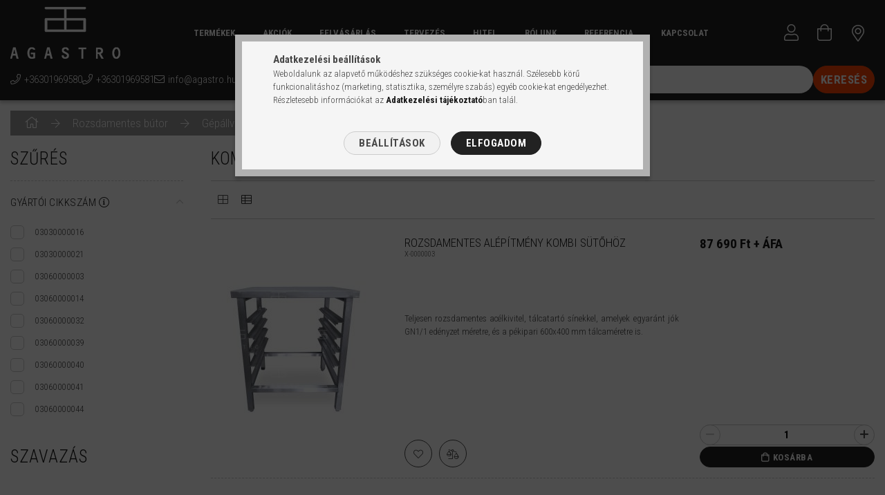

--- FILE ---
content_type: text/html; charset=UTF-8
request_url: https://www.agastro.hu/rozsdamentes-butor/kombi-suto-allvany
body_size: 25761
content:
<!DOCTYPE html>
<html lang="hu">
<head>
    <meta content="width=device-width, initial-scale=1.0" name="viewport" />
    <link href="https://fonts.googleapis.com/css?family=Roboto+Condensed:300,400,700&display=swap&subset=latin-ext" rel="stylesheet">
    <meta charset="utf-8">
<meta name="description" content="Kombi sütő állvány, Gépállvány és blokk elem, Rozsdamentes bútor, AGastro Kft.">
<meta name="robots" content="index, follow">
<meta http-equiv="X-UA-Compatible" content="IE=Edge">
<meta property="og:site_name" content="AGastro Kft." />
<meta property="og:title" content="Kombi sütő állvány - Gépállvány és blokk elem - Rozsdamentes bútor - AGastro Kft.">
<meta property="og:description" content="Kombi sütő állvány, Gépállvány és blokk elem, Rozsdamentes bútor, AGastro Kft.">
<meta property="og:type" content="website">
<meta property="og:url" content="https://www.agastro.hu/rozsdamentes-butor/kombi-suto-allvany">
<meta name="mobile-web-app-capable" content="yes">
<meta name="apple-mobile-web-app-capable" content="yes">
<meta name="MobileOptimized" content="320">
<meta name="HandheldFriendly" content="true">

<title>Kombi sütő állvány - Gépállvány és blokk elem - Rozsdamentes bútor - AGastro Kft.</title>


<script>
var service_type="shop";
var shop_url_main="https://www.agastro.hu";
var actual_lang="hu";
var money_len="0";
var money_thousend=" ";
var money_dec=",";
var shop_id=88908;
var unas_design_url="https:"+"/"+"/"+"www.agastro.hu"+"/"+"!common_design"+"/"+"custom"+"/"+"agastro.unas.hu"+"/";
var unas_design_code='0';
var unas_base_design_code='1700';
var unas_design_ver=3;
var unas_design_subver=0;
var unas_shop_url='https://www.agastro.hu';
var responsive="yes";
var price_nullcut_disable=1;
var config_plus=new Array();
config_plus['product_tooltip']=1;
config_plus['cart_redirect']=1;
config_plus['money_type']='Ft';
config_plus['money_type_display']='Ft';
var lang_text=new Array();

var UNAS = UNAS || {};
UNAS.shop={"base_url":'https://www.agastro.hu',"domain":'www.agastro.hu',"username":'agastro.unas.hu',"id":88908,"lang":'hu',"currency_type":'Ft',"currency_code":'HUF',"currency_rate":'1',"currency_length":0,"base_currency_length":0,"canonical_url":'https://www.agastro.hu/rozsdamentes-butor/kombi-suto-allvany'};
UNAS.design={"code":'0',"page":'art'};
UNAS.api_auth="af53e75659befac942181e7ae0707c5c";
UNAS.customer={"email":'',"id":0,"group_id":0,"without_registration":0};
UNAS.shop["category_id"]="832649";
UNAS.shop["only_private_customer_can_purchase"] = false;
 

UNAS.text = {
    "button_overlay_close": `Bezár`,
    "popup_window": `Felugró ablak`,
    "list": `lista`,
    "updating_in_progress": `frissítés folyamatban`,
    "updated": `frissítve`,
    "is_opened": `megnyitva`,
    "is_closed": `bezárva`,
    "deleted": `törölve`,
    "consent_granted": `hozzájárulás megadva`,
    "consent_rejected": `hozzájárulás elutasítva`,
    "field_is_incorrect": `mező hibás`,
    "error_title": `Hiba!`,
    "product_variants": `termék változatok`,
    "product_added_to_cart": `A termék a kosárba került`,
    "product_added_to_cart_with_qty_problem": `A termékből csak [qty_added_to_cart] [qty_unit] került kosárba`,
    "product_removed_from_cart": `A termék törölve a kosárból`,
    "reg_title_name": `Név`,
    "reg_title_company_name": `Cégnév`,
    "number_of_items_in_cart": `Kosárban lévő tételek száma`,
    "cart_is_empty": `A kosár üres`,
    "cart_updated": `A kosár frissült`
};


UNAS.text["delete_from_compare"]= `Törlés összehasonlításból`;
UNAS.text["comparison"]= `Összehasonlítás`;

UNAS.text["delete_from_favourites"]= `Törlés a kedvencek közül`;
UNAS.text["add_to_favourites"]= `Kedvencekhez`;






window.lazySizesConfig=window.lazySizesConfig || {};
window.lazySizesConfig.loadMode=1;
window.lazySizesConfig.loadHidden=false;

window.dataLayer = window.dataLayer || [];
function gtag(){dataLayer.push(arguments)};
gtag('js', new Date());
</script>

<script src="https://www.agastro.hu/!common_packages/jquery/jquery-3.2.1.js?mod_time=1759314983"></script>
<script src="https://www.agastro.hu/!common_packages/jquery/plugins/migrate/migrate.js?mod_time=1759314984"></script>
<script src="https://www.agastro.hu/!common_packages/jquery/plugins/tippy/popper-2.4.4.min.js?mod_time=1759314984"></script>
<script src="https://www.agastro.hu/!common_packages/jquery/plugins/tippy/tippy-bundle.umd.min.js?mod_time=1759314984"></script>
<script src="https://www.agastro.hu/!common_packages/jquery/plugins/autocomplete/autocomplete.js?mod_time=1759314983"></script>
<script src="https://www.agastro.hu/!common_packages/jquery/plugins/ui/ui_slider-1.11.4.js?mod_time=1759314984"></script>
<script src="https://www.agastro.hu/!common_packages/jquery/plugins/ui/ui_touch-punch.js?mod_time=1759314984"></script>
<script src="https://www.agastro.hu/!common_packages/jquery/plugins/cookie/cookie.js?mod_time=1759314984"></script>
<script src="https://www.agastro.hu/!common_packages/jquery/plugins/tools/tools-1.2.7.js?mod_time=1759314984"></script>
<script src="https://www.agastro.hu/!common_packages/jquery/plugins/lazysizes/lazysizes.min.js?mod_time=1759314984"></script>
<script src="https://www.agastro.hu/!common_packages/jquery/own/shop_common/exploded/common.js?mod_time=1764831093"></script>
<script src="https://www.agastro.hu/!common_packages/jquery/own/shop_common/exploded/common_overlay.js?mod_time=1759314983"></script>
<script src="https://www.agastro.hu/!common_packages/jquery/own/shop_common/exploded/common_shop_popup.js?mod_time=1759314983"></script>
<script src="https://www.agastro.hu/!common_packages/jquery/own/shop_common/exploded/common_start_checkout.js?mod_time=1759314983"></script>
<script src="https://www.agastro.hu/!common_packages/jquery/own/shop_common/exploded/design_1500.js?mod_time=1759314983"></script>
<script src="https://www.agastro.hu/!common_packages/jquery/own/shop_common/exploded/function_change_address_on_order_methods.js?mod_time=1759314983"></script>
<script src="https://www.agastro.hu/!common_packages/jquery/own/shop_common/exploded/function_check_password.js?mod_time=1759314983"></script>
<script src="https://www.agastro.hu/!common_packages/jquery/own/shop_common/exploded/function_check_zip.js?mod_time=1767692285"></script>
<script src="https://www.agastro.hu/!common_packages/jquery/own/shop_common/exploded/function_compare.js?mod_time=1759314983"></script>
<script src="https://www.agastro.hu/!common_packages/jquery/own/shop_common/exploded/function_customer_addresses.js?mod_time=1759314983"></script>
<script src="https://www.agastro.hu/!common_packages/jquery/own/shop_common/exploded/function_delivery_point_select.js?mod_time=1759314983"></script>
<script src="https://www.agastro.hu/!common_packages/jquery/own/shop_common/exploded/function_favourites.js?mod_time=1759314983"></script>
<script src="https://www.agastro.hu/!common_packages/jquery/own/shop_common/exploded/function_infinite_scroll.js?mod_time=1759314983"></script>
<script src="https://www.agastro.hu/!common_packages/jquery/own/shop_common/exploded/function_language_and_currency_change.js?mod_time=1759314983"></script>
<script src="https://www.agastro.hu/!common_packages/jquery/own/shop_common/exploded/function_param_filter.js?mod_time=1764233415"></script>
<script src="https://www.agastro.hu/!common_packages/jquery/own/shop_common/exploded/function_postsale.js?mod_time=1759314983"></script>
<script src="https://www.agastro.hu/!common_packages/jquery/own/shop_common/exploded/function_product_print.js?mod_time=1759314983"></script>
<script src="https://www.agastro.hu/!common_packages/jquery/own/shop_common/exploded/function_product_subscription.js?mod_time=1759314983"></script>
<script src="https://www.agastro.hu/!common_packages/jquery/own/shop_common/exploded/function_recommend.js?mod_time=1759314983"></script>
<script src="https://www.agastro.hu/!common_packages/jquery/own/shop_common/exploded/function_saved_cards.js?mod_time=1759314983"></script>
<script src="https://www.agastro.hu/!common_packages/jquery/own/shop_common/exploded/function_saved_filter_delete.js?mod_time=1759314983"></script>
<script src="https://www.agastro.hu/!common_packages/jquery/own/shop_common/exploded/function_search_smart_placeholder.js?mod_time=1759314983"></script>
<script src="https://www.agastro.hu/!common_packages/jquery/own/shop_common/exploded/function_vote.js?mod_time=1759314983"></script>
<script src="https://www.agastro.hu/!common_packages/jquery/own/shop_common/exploded/page_cart.js?mod_time=1767791927"></script>
<script src="https://www.agastro.hu/!common_packages/jquery/own/shop_common/exploded/page_customer_addresses.js?mod_time=1768291153"></script>
<script src="https://www.agastro.hu/!common_packages/jquery/own/shop_common/exploded/page_order_checkout.js?mod_time=1759314983"></script>
<script src="https://www.agastro.hu/!common_packages/jquery/own/shop_common/exploded/page_order_details.js?mod_time=1759314983"></script>
<script src="https://www.agastro.hu/!common_packages/jquery/own/shop_common/exploded/page_order_methods.js?mod_time=1760086915"></script>
<script src="https://www.agastro.hu/!common_packages/jquery/own/shop_common/exploded/page_order_return.js?mod_time=1759314983"></script>
<script src="https://www.agastro.hu/!common_packages/jquery/own/shop_common/exploded/page_order_send.js?mod_time=1759314983"></script>
<script src="https://www.agastro.hu/!common_packages/jquery/own/shop_common/exploded/page_order_subscriptions.js?mod_time=1759314983"></script>
<script src="https://www.agastro.hu/!common_packages/jquery/own/shop_common/exploded/page_order_verification.js?mod_time=1759314983"></script>
<script src="https://www.agastro.hu/!common_packages/jquery/own/shop_common/exploded/page_product_details.js?mod_time=1759314983"></script>
<script src="https://www.agastro.hu/!common_packages/jquery/own/shop_common/exploded/page_product_list.js?mod_time=1759314983"></script>
<script src="https://www.agastro.hu/!common_packages/jquery/own/shop_common/exploded/page_product_reviews.js?mod_time=1759314983"></script>
<script src="https://www.agastro.hu/!common_packages/jquery/own/shop_common/exploded/page_reg.js?mod_time=1759314983"></script>
<script src="https://www.agastro.hu/!common_packages/jquery/plugins/hoverintent/hoverintent.js?mod_time=1759314984"></script>
<script src="https://www.agastro.hu/!common_packages/jquery/own/shop_tooltip/shop_tooltip.js?mod_time=1759314983"></script>
<script src="https://www.agastro.hu/!common_packages/jquery/plugins/waypoints/waypoints-4.0.0.js?mod_time=1759314984"></script>
<script src="https://www.agastro.hu/!common_packages/jquery/plugins/responsive_menu/responsive_menu-unas.js?mod_time=1759314984"></script>
<script src="https://www.agastro.hu/!common_design/base/001700/main.js?mod_time=1759314986"></script>
<script src="https://www.agastro.hu/!common_packages/jquery/plugins/slick/slick.js?mod_time=1759314984"></script>

<link href="https://www.agastro.hu/temp/shop_88908_2054a1ae101847ac2674b012179b4070.css?mod_time=1768561679" rel="stylesheet" type="text/css">

<link href="https://www.agastro.hu/rozsdamentes-butor/kombi-suto-allvany" rel="canonical">
<link rel="apple-touch-icon" href="https://www.agastro.hu/shop_ordered/88908/pic/arculat/apple-touch-icon.png">
<link id="favicon-16x16" rel="icon" type="image/png" href="https://www.agastro.hu/shop_ordered/88908/pic/arculat/favicon-16x16.png" sizes="16x16">
<link id="favicon-32x32" rel="icon" type="image/png" href="https://www.agastro.hu/shop_ordered/88908/pic/arculat/favicon-32x32.png" sizes="32x32">
<link id="favicon-192x192" rel="icon" type="image/png" href="https://www.agastro.hu/shop_ordered/88908/pic/arculat/android-chrome-192x192.png" sizes="192x192">
<link href="https://www.agastro.hu/shop_ordered/88908/design_pic/favicon.ico" rel="shortcut icon">
<script>
        var google_consent=1;
    
        gtag('consent', 'default', {
           'ad_storage': 'denied',
           'ad_user_data': 'denied',
           'ad_personalization': 'denied',
           'analytics_storage': 'denied',
           'functionality_storage': 'denied',
           'personalization_storage': 'denied',
           'security_storage': 'granted'
        });

    
        gtag('consent', 'update', {
           'ad_storage': 'denied',
           'ad_user_data': 'denied',
           'ad_personalization': 'denied',
           'analytics_storage': 'denied',
           'functionality_storage': 'denied',
           'personalization_storage': 'denied',
           'security_storage': 'granted'
        });

        </script>
    <script async src="https://www.googletagmanager.com/gtag/js?id=G-4JC4CVZYL9"></script>    <script>
    gtag('config', 'G-4JC4CVZYL9');

        </script>
        <script>
    var google_analytics=1;

            gtag('event', 'view_item_list', {
              "currency": "HUF",
              "items": [
                                        {
                          "item_id": "X-0000003",
                          "item_name": "Rozsdamentes alépítmény kombi sütőhöz",
                                                    "item_category": "Rozsdamentes bútor/Gépállvány és blokk elem/Kombi sütő állvány",                          "price": '111366',
                          "list_position": 1,
                          "list_name": 'Rozsdamentes bútor/Gépállvány és blokk elem/Kombi sütő állvány'
                      }
                    ,                      {
                          "item_id": "X-0000040",
                          "item_name": "Rozsdamentes alépítmény kombi sütőhöz 1x5 tálcás",
                                                    "item_category": "Rozsdamentes bútor/Gépállvány és blokk elem/Kombi sütő állvány",                          "price": '119825',
                          "list_position": 2,
                          "list_name": 'Rozsdamentes bútor/Gépállvány és blokk elem/Kombi sütő állvány'
                      }
                    ,                      {
                          "item_id": "X-0000044",
                          "item_name": "Rozsdamentes alépítmény kombi sütőhöz 1x8 tálcás",
                                                    "item_category": "Rozsdamentes bútor/Gépállvány és blokk elem/Kombi sütő állvány",                          "price": '119825',
                          "list_position": 3,
                          "list_name": 'Rozsdamentes bútor/Gépállvány és blokk elem/Kombi sütő állvány'
                      }
                    ,                      {
                          "item_id": "X-0000039",
                          "item_name": "Rozsdamentes alépítmény kombi sütőhöz 1x8 tálcás",
                                                    "item_category": "Rozsdamentes bútor/Gépállvány és blokk elem/Kombi sütő állvány",                          "price": '119825',
                          "list_position": 4,
                          "list_name": 'Rozsdamentes bútor/Gépállvány és blokk elem/Kombi sütő állvány'
                      }
                    ,                      {
                          "item_id": "X-0000016",
                          "item_name": "Rozsdamentes alépítmény kombi sütőhöz 1x5 tálcás",
                                                    "item_category": "Rozsdamentes bútor/Gépállvány és blokk elem/Kombi sütő állvány",                          "price": '133922',
                          "list_position": 5,
                          "list_name": 'Rozsdamentes bútor/Gépállvány és blokk elem/Kombi sütő állvány'
                      }
                    ,                      {
                          "item_id": "X-0000032",
                          "item_name": "Rozsdamentes alépítmény kombi sütőhöz 1x5 tálcás",
                                                    "item_category": "Rozsdamentes bútor/Gépállvány és blokk elem/Kombi sütő állvány",                          "price": '133922',
                          "list_position": 6,
                          "list_name": 'Rozsdamentes bútor/Gépállvány és blokk elem/Kombi sütő állvány'
                      }
                    ,                      {
                          "item_id": "X-0000021",
                          "item_name": "Rozsdamentes alépítmény kombi sütőhöz 1x7 tálcás",
                                                    "item_category": "Rozsdamentes bútor/Gépállvány és blokk elem/Kombi sütő állvány",                          "price": '139560',
                          "list_position": 7,
                          "list_name": 'Rozsdamentes bútor/Gépállvány és blokk elem/Kombi sütő állvány'
                      }
                    ,                      {
                          "item_id": "X-0000014",
                          "item_name": "Rozsdamentes alépítmény kombi sütőhöz 1x7 tálcás",
                                                    "item_category": "Rozsdamentes bútor/Gépállvány és blokk elem/Kombi sütő állvány",                          "price": '139560',
                          "list_position": 8,
                          "list_name": 'Rozsdamentes bútor/Gépállvány és blokk elem/Kombi sütő állvány'
                      }
                    ,                      {
                          "item_id": "X-0000041",
                          "item_name": "Rozsdamentes alépítmény kombi sütőhöz 2x7 tálcás",
                                                    "item_category": "Rozsdamentes bútor/Gépállvány és blokk elem/Kombi sütő állvány",                          "price": '153657',
                          "list_position": 9,
                          "list_name": 'Rozsdamentes bútor/Gépállvány és blokk elem/Kombi sütő állvány'
                      }
                    ,                      {
                          "item_id": "08562105",
                          "item_name": "Kombi sütő állvány - kerekes - 5x GN 2/3",
                                                    "item_category": "Rozsdamentes bútor/Gépállvány és blokk elem/Kombi sütő állvány",                          "price": '464746',
                          "list_position": 10,
                          "list_name": 'Rozsdamentes bútor/Gépállvány és blokk elem/Kombi sütő állvány'
                      }
                                  ],
              'non_interaction': true
        });
           </script>
           <script>
        gtag('config', 'AW-854877886',{'allow_enhanced_conversions':true});
                </script>
            <script>
        var google_ads=1;

                gtag('event','remarketing', {
            'ecomm_pagetype': 'category',
            'ecomm_prodid': ["X-0000003","X-0000040","X-0000044","X-0000039","X-0000016","X-0000032","X-0000021","X-0000014","X-0000041","08562105"]        });
            </script>
        <!-- Google Tag Manager -->
    <script>(function(w,d,s,l,i){w[l]=w[l]||[];w[l].push({'gtm.start':
            new Date().getTime(),event:'gtm.js'});var f=d.getElementsByTagName(s)[0],
            j=d.createElement(s),dl=l!='dataLayer'?'&l='+l:'';j.async=true;j.src=
            'https://www.googletagmanager.com/gtm.js?id='+i+dl;f.parentNode.insertBefore(j,f);
        })(window,document,'script','dataLayer','GTM-KLJMTBNH');</script>
    <!-- End Google Tag Manager -->

    
    <script>
    var facebook_pixel=1;
    /* <![CDATA[ */
        !function(f,b,e,v,n,t,s){if(f.fbq)return;n=f.fbq=function(){n.callMethod?
            n.callMethod.apply(n,arguments):n.queue.push(arguments)};if(!f._fbq)f._fbq=n;
            n.push=n;n.loaded=!0;n.version='2.0';n.queue=[];t=b.createElement(e);t.async=!0;
            t.src=v;s=b.getElementsByTagName(e)[0];s.parentNode.insertBefore(t,s)}(window,
                document,'script','//connect.facebook.net/en_US/fbevents.js');

        fbq('init', '1035088159916510');
                fbq('track', 'PageView', {}, {eventID:'PageView.aWryVA8jzo3aruBFkrnQgAAAf-A'});
        
        $(document).ready(function() {
            $(document).on("addToCart", function(event, product_array){
                facebook_event('AddToCart',{
					content_name: product_array.name,
					content_category: product_array.category,
					content_ids: [product_array.sku],
					contents: [{'id': product_array.sku, 'quantity': product_array.qty}],
					content_type: 'product',
					value: product_array.price,
					currency: 'HUF'
				}, {eventID:'AddToCart.' + product_array.event_id});
            });

            $(document).on("addToFavourites", function(event, product_array){
                facebook_event('AddToWishlist', {
                    content_ids: [product_array.sku],
                    content_type: 'product'
                }, {eventID:'AddToFavourites.' + product_array.event_id});
            });
        });

    /* ]]> */
    </script>


<script id="barat_hud_sr_script">if(document.getElementById("fbarat")===null){var hst = document.createElement("script");hst.src = "//admin.fogyasztobarat.hu/h-api.js";hst.type = "text/javascript";hst.setAttribute("data-id", "KR39QO9S");hst.setAttribute("id", "fbarat");var hs = document.getElementById("barat_hud_sr_script");hs.parentNode.insertBefore(hst, hs);}</script>


    
</head>


















<body class='design_ver3' id="ud_shop_art">
    <!-- Google Tag Manager (noscript) -->
    <noscript><iframe src="https://www.googletagmanager.com/ns.html?id=GTM-KLJMTBNH"
                      height="0" width="0" style="display:none;visibility:hidden"></iframe></noscript>
    <!-- End Google Tag Manager (noscript) -->
    <div id="image_to_cart" style="display:none; position:absolute; z-index:100000;"></div>
<div class="overlay_common overlay_warning" id="overlay_cart_add"></div>
<script>$(document).ready(function(){ overlay_init("cart_add",{"onBeforeLoad":false}); });</script>
<div class="overlay_common overlay_dialog" id="overlay_save_filter"></div>
<script>$(document).ready(function(){ overlay_init("save_filter",{"closeOnEsc":true,"closeOnClick":true}); });</script>
<div id="overlay_login_outer"></div>	
	<script>
	$(document).ready(function(){
	    var login_redir_init="";

		$("#overlay_login_outer").overlay({
			onBeforeLoad: function() {
                var login_redir_temp=login_redir_init;
                if (login_redir_act!="") {
                    login_redir_temp=login_redir_act;
                    login_redir_act="";
                }

									$.ajax({
						type: "GET",
						async: true,
						url: "https://www.agastro.hu/shop_ajax/ajax_popup_login.php",
						data: {
							shop_id:"88908",
							lang_master:"hu",
                            login_redir:login_redir_temp,
							explicit:"ok",
							get_ajax:"1"
						},
						success: function(data){
							$("#overlay_login_outer").html(data);
							if (unas_design_ver >= 5) $("#overlay_login_outer").modal('show');
							$('#overlay_login1 input[name=shop_pass_login]').keypress(function(e) {
								var code = e.keyCode ? e.keyCode : e.which;
								if(code.toString() == 13) {		
									document.form_login_overlay.submit();		
								}	
							});	
						}
					});
								},
			top: 50,
			mask: {
	color: "#000000",
	loadSpeed: 200,
	maskId: "exposeMaskOverlay",
	opacity: 0.7
},
			closeOnClick: (config_plus['overlay_close_on_click_forced'] === 1),
			onClose: function(event, overlayIndex) {
				$("#login_redir").val("");
			},
			load: false
		});
		
			});
	function overlay_login() {
		$(document).ready(function(){
			$("#overlay_login_outer").overlay().load();
		});
	}
	function overlay_login_remind() {
        if (unas_design_ver >= 5) {
            $("#overlay_remind").overlay().load();
        } else {
            $(document).ready(function () {
                $("#overlay_login_outer").overlay().close();
                setTimeout('$("#overlay_remind").overlay().load();', 250);
            });
        }
	}

    var login_redir_act="";
    function overlay_login_redir(redir) {
        login_redir_act=redir;
        $("#overlay_login_outer").overlay().load();
    }
	</script>  
	<div class="overlay_common overlay_info" id="overlay_remind"></div>
<script>$(document).ready(function(){ overlay_init("remind",[]); });</script>

	<script>
    	function overlay_login_error_remind() {
		$(document).ready(function(){
			load_login=0;
			$("#overlay_error").overlay().close();
			setTimeout('$("#overlay_remind").overlay().load();', 250);	
		});
	}
	</script>  
	<div class="overlay_common overlay_info" id="overlay_newsletter"></div>
<script>$(document).ready(function(){ overlay_init("newsletter",[]); });</script>

<script>
function overlay_newsletter() {
    $(document).ready(function(){
        $("#overlay_newsletter").overlay().load();
    });
}
</script>
<div class="overlay_common overlay_error" id="overlay_script"></div>
<script>$(document).ready(function(){ overlay_init("script",[]); });</script>
    <script>
    $(document).ready(function() {
        $.ajax({
            type: "GET",
            url: "https://www.agastro.hu/shop_ajax/ajax_stat.php",
            data: {master_shop_id:"88908",get_ajax:"1"}
        });
    });
    </script>
    

<div id="container" class="page_shop_art_832649 page-box">
	

    <header class="header js-header">
        <div class="header-container container usn">
            <div class="header-inner d-flex no-gutters align-items-center justify-content-between">
                


        <div id="header_logo" class="js-element col-auto pr-3 flex-shrink-1 header-logo" data-element-name="header_logo">
                <div class="header_logo__element-1">
                        <div class="header_logo__img-outer">
                                <a href="https://www.agastro.hu/">
                                    <picture class="header_logo__img-wrapper">
                                                <source width="115" height="54" media="(max-width: 479.8px)"
                                srcset="https://www.agastro.hu/!common_design/custom/agastro.unas.hu/element/layout_hu_header_logo-300x200_1_small.png?time=1700837928 1x, https://www.agastro.hu/!common_design/custom/agastro.unas.hu/element/layout_hu_header_logo-300x200_1_small_retina.png?time=1700837928 2x"
                        >
                                                                        <source width="159" height="75" media="(max-width: 767.8px)"
                                srcset="https://www.agastro.hu/!common_design/custom/agastro.unas.hu/element/layout_hu_header_logo-300x200_1_default.png?time=1700837928 1x, https://www.agastro.hu/!common_design/custom/agastro.unas.hu/element/layout_hu_header_logo-300x200_1_default_retina.png?time=1700837928 2x"
                        >
                                                                        <source width="159" height="75" media="(max-width: 1023.8px)"
                                srcset="https://www.agastro.hu/!common_design/custom/agastro.unas.hu/element/layout_hu_header_logo-300x200_1_default.png?time=1700837928 1x, https://www.agastro.hu/!common_design/custom/agastro.unas.hu/element/layout_hu_header_logo-300x200_1_default_retina.png?time=1700837928 2x"
                        >
                                                <source media="(min-width: 1024px)" srcset="https://www.agastro.hu/!common_design/custom/agastro.unas.hu/element/layout_hu_header_logo-300x200_1_default.png?time=1700837928 1x, https://www.agastro.hu/!common_design/custom/agastro.unas.hu/element/layout_hu_header_logo-300x200_1_default_retina.png?time=1700837928 2x">
                        <img width="159" height="75"
                            class="header_logo__img" fetchpriority="high"  src="https://www.agastro.hu/!common_design/custom/agastro.unas.hu/element/layout_hu_header_logo-300x200_1_default.png?time=1700837928"
                            srcset="https://www.agastro.hu/!common_design/custom/agastro.unas.hu/element/layout_hu_header_logo-300x200_1_default.png?time=1700837928 1x, https://www.agastro.hu/!common_design/custom/agastro.unas.hu/element/layout_hu_header_logo-300x200_1_default_retina.png?time=1700837928 2x"
                            alt="AGastro Kft."
                        >
                    </picture>
                                </a>
                            </div>
                    </div>
            </div>
    
                <div class="col header-menus px-4 align-self-stretch d-none d-xl-block">
                    <div class="main-menu h-100 text-center">
                        <ul class="main-menu__list d-xl-inline-flex align-items-center h-100">
                            <li class="cat-box__item cat-box__item-level-0 has-item cat-dropdown--wide">
                                <a class="cat-box__name" href="https://www.agastro.hu/sct/0/">
                                    <div class="cat-box__name-text line-clamp--3-12">Termékek</div>
                                </a>
                                <div class="cat-box__level-0 drop-shadow-b no-gutters">
                                    <div class="col row cat-box__inner-levels">
                                        
<div class="cat-box__level-1 mb-4">
    <a class="cat-box__level-1-name d-block line-height-12 js-cat-menu-688209" href="https://www.agastro.hu/hasznalt-berendezes">
        Használt berendezés

        
    </a>
    
    



<div class="cat-box__level-2 pt-2">

    
    <a class="cat-box__level-2-name line-height-12 d-block js-cat-menu-737424" href="https://www.agastro.hu/hasznalt-rozsdamentes-butor">Használt rozsdamentes bútor</a>
    
    <a class="cat-box__level-2-name line-height-12 d-block js-cat-menu-741871" href="https://www.agastro.hu/hasznalt-hutestechnika">Használt hűtéstechnikai eszköz</a>
    
    <a class="cat-box__level-2-name line-height-12 d-block js-cat-menu-985849" href="https://www.agastro.hu/hasznalt-suto-fozo-berendezesek">Használt sütő-főző berendezések</a>
    
    <a class="cat-box__level-2-name line-height-12 d-block js-cat-menu-555016" href="https://www.agastro.hu/hasznalt-etel-es-ital-melegentartok">Használt étel és ital melegentartók</a>
    
    <a class="cat-box__level-2-name line-height-12 d-block js-cat-menu-337799" href="https://www.agastro.hu/hasznalt-mosogatas">Használt mosogató eszköz</a>
    
    <a class="cat-box__level-2-name line-height-12 d-block js-cat-menu-478385" href="https://www.agastro.hu/hasznalt-elokeszites">Használt előkészítő eszköz</a>
    
    <a class="cat-box__level-2-name line-height-12 d-block js-cat-menu-824863" href="https://www.agastro.hu/hasznalt-bargep">Használt bárgép</a>
    
    <a class="cat-box__level-2-name line-height-12 d-block js-cat-menu-564393" href="https://www.agastro.hu/hasznalt-konyhai-kiegeszitok-es-fagylalt-eszkozok">Használt konyhai kiegészítők és fagylalt eszközök</a>
    

    

</div>

    
</div>

<div class="cat-box__level-1 mb-4">
    <a class="cat-box__level-1-name d-block line-height-12 js-cat-menu-120333" href="https://www.agastro.hu/rozsdamentes-butor">
        Rozsdamentes bútor

        
    </a>
    
    



<div class="cat-box__level-2 pt-2">

    
    <a class="cat-box__level-2-name line-height-12 d-block js-cat-menu-764458" href="https://www.agastro.hu/rozsdamentes-butor/asztal/rozsdamentes-asztal">Rozsdamentes asztal</a>
    
    <a class="cat-box__level-2-name line-height-12 d-block js-cat-menu-831755" href="https://www.agastro.hu/rozsdamentes-butor/allvany">Állvány</a>
    
    <a class="cat-box__level-2-name line-height-12 d-block js-cat-menu-285174" href="https://www.agastro.hu/rozsdamentes-butor/mosogato">Ipari mosogató</a>
    
    <a class="cat-box__level-2-name line-height-12 d-block js-cat-menu-579294" href="https://www.agastro.hu/rozsdamentes-butor/kezmoso-kezmoso-kionto">Kézmosó, kézmosó-kiöntő</a>
    
    <a class="cat-box__level-2-name line-height-12 d-block js-cat-menu-588411" href="https://www.agastro.hu/rozsdamentes-butor/zsirfogo">Zsírfogó</a>
    
    <a class="cat-box__level-2-name line-height-12 d-block js-cat-menu-972709" href="https://www.agastro.hu/rozsdamentes-butor/falipolc">Falipolc</a>
    
    <a class="cat-box__level-2-name line-height-12 d-block js-cat-menu-517235" href="https://www.agastro.hu/rozsdamentes-butor/faliszekreny">Faliszekrény</a>
    
    <a class="cat-box__level-2-name line-height-12 d-block js-cat-menu-568578" href="https://www.agastro.hu/rozsdamentes-butor/elszivoernyo">Elszívóernyő</a>
    

    
    <a class="cat-box__more-btn text-muted btn--text d-block icon--a-chevron-right icon--sm" href="https://www.agastro.hu/rozsdamentes-butor">Több</a>
    

</div>

    
</div>

<div class="cat-box__level-1 mb-4">
    <a class="cat-box__level-1-name d-block line-height-12 js-cat-menu-110704" href="https://www.agastro.hu/hutestechnika">
        Hűtéstechnika

        
    </a>
    
    



<div class="cat-box__level-2 pt-2">

    
    <a class="cat-box__level-2-name line-height-12 d-block js-cat-menu-944859" href="https://www.agastro.hu/hutestechnika/hutoszekreny">Hűtőszekrény</a>
    
    <a class="cat-box__level-2-name line-height-12 d-block js-cat-menu-634698" href="https://www.agastro.hu/hutestechnika/fagyasztoszekreny">Fagyasztószekrény</a>
    
    <a class="cat-box__level-2-name line-height-12 d-block js-cat-menu-908515" href="https://www.agastro.hu/hutestechnika/allo-es-pultra-helyezheto-bemutatovitrin">Álló és pultra helyezhető bemutatóvitrin</a>
    
    <a class="cat-box__level-2-name line-height-12 d-block js-cat-menu-738125" href="https://www.agastro.hu/hutestechnika/hutopult">Hűtőpult</a>
    
    <a class="cat-box__level-2-name line-height-12 d-block js-cat-menu-954468" href="https://www.agastro.hu/hutestechnika/uvegajtos-huto-es-fagyaszto">Üvegajtós hűtő és fagyasztó</a>
    
    <a class="cat-box__level-2-name line-height-12 d-block js-cat-menu-991137" href="https://www.agastro.hu/hutestechnika/hutott-munkaasztal">Hűtött munkaasztal</a>
    
    <a class="cat-box__level-2-name line-height-12 d-block js-cat-menu-935971" href="https://www.agastro.hu/hutestechnika/feltethuto">Feltéthűtő</a>
    
    <a class="cat-box__level-2-name line-height-12 d-block js-cat-menu-123480" href="https://www.agastro.hu/hutestechnika/jeggep">Jéggép</a>
    

    
    <a class="cat-box__more-btn text-muted btn--text d-block icon--a-chevron-right icon--sm" href="https://www.agastro.hu/hutestechnika">Több</a>
    

</div>

    
</div>

<div class="cat-box__level-1 mb-4">
    <a class="cat-box__level-1-name d-block line-height-12 js-cat-menu-329984" href="https://www.agastro.hu/suto-fozo-berendezesek">
        Sütő-főző berendezések

        
    </a>
    
    



<div class="cat-box__level-2 pt-2">

    
    <a class="cat-box__level-2-name line-height-12 d-block js-cat-menu-203506" href="https://www.agastro.hu/suto-fozo-berendezesek/tuzhely-fozolap-es-gazego">Tűzhely, főzőlap és gázégő</a>
    
    <a class="cat-box__level-2-name line-height-12 d-block js-cat-menu-120668" href="https://www.agastro.hu/suto-fozo-berendezesek/rostlap-es-grillsuto">Rostlap és grillsütő</a>
    
    <a class="cat-box__level-2-name line-height-12 d-block js-cat-menu-347113" href="https://www.agastro.hu/suto-fozo-berendezesek/olajsuto">Olajsütő</a>
    
    <a class="cat-box__level-2-name line-height-12 d-block js-cat-menu-635265" href="https://www.agastro.hu/suto-fozo-berendezesek/fozozsamoly">Főzőzsámoly</a>
    
    <a class="cat-box__level-2-name line-height-12 d-block js-cat-menu-425591" href="https://www.agastro.hu/suto-fozo-berendezesek/holegkevereses-suto-kombi-suto-parolo">Hőlégkeveréses sütő, kombi sütő pároló</a>
    
    <a class="cat-box__level-2-name line-height-12 d-block js-cat-menu-167482" href="https://www.agastro.hu/suto-fozo-berendezesek/cukrasz-es-pekipari-suto">Cukrász és pékipari sütő</a>
    
    <a class="cat-box__level-2-name line-height-12 d-block js-cat-menu-822036" href="https://www.agastro.hu/suto-fozo-berendezesek/pizzakemence">Pizzakemence</a>
    
    <a class="cat-box__level-2-name line-height-12 d-block js-cat-menu-444392" href="https://www.agastro.hu/suto-fozo-berendezesek/kontakt-grill">Kontakt grill, panini sütő</a>
    

    
    <a class="cat-box__more-btn text-muted btn--text d-block icon--a-chevron-right icon--sm" href="https://www.agastro.hu/suto-fozo-berendezesek">Több</a>
    

</div>

    
</div>

<div class="cat-box__level-1 mb-4">
    <a class="cat-box__level-1-name d-block line-height-12 js-cat-menu-135617" href="https://www.agastro.hu/etel-es-ital-melegentartok">
        Étel és Ital melegentartók

        
    </a>
    
    



<div class="cat-box__level-2 pt-2">

    
    <a class="cat-box__level-2-name line-height-12 d-block js-cat-menu-952518" href="https://www.agastro.hu/etel-es-ital-melegentartok/melegentarto-pult">Melegentartó pult</a>
    
    <a class="cat-box__level-2-name line-height-12 d-block js-cat-menu-687031" href="https://www.agastro.hu/etel-es-ital-melegentartok/pultra-helyezheto-melegentarto">Pultra helyezhető melegentartó</a>
    
    <a class="cat-box__level-2-name line-height-12 d-block js-cat-menu-104969" href="https://www.agastro.hu/etel-es-ital-melegentartok/etel-melegentarto">Étel melegentartó</a>
    
    <a class="cat-box__level-2-name line-height-12 d-block js-cat-menu-647284" href="https://www.agastro.hu/etel-es-ital-melegentartok/ital-melegentarto">Ital melegentartó</a>
    
    <a class="cat-box__level-2-name line-height-12 d-block js-cat-menu-681118" href="https://www.agastro.hu/etel-es-ital-melegentartok/etel-melegentarto-box-thermolada">Étel melegentartó box, thermoláda</a>
    
    <a class="cat-box__level-2-name line-height-12 d-block js-cat-menu-980593" href="https://www.agastro.hu/etel-es-ital-melegentartok/tanyer-melegentarto">Tányér melegentartó</a>
    
    <a class="cat-box__level-2-name line-height-12 d-block js-cat-menu-543488" href="https://www.agastro.hu/etel-es-ital-melegentartok/melegentarto-regal-kocsi">Melegentartó kocsi, regálkocsi</a>
    
    <a class="cat-box__level-2-name line-height-12 d-block js-cat-menu-883142" href="https://www.agastro.hu/Etel-es-Ital-melegentartok/Tartozekok-es-kiegeszit">Tartozékok és kiegészítők</a>
    

    

</div>

    
</div>

<div class="cat-box__level-1 mb-4">
    <a class="cat-box__level-1-name d-block line-height-12 js-cat-menu-144908" href="https://www.agastro.hu/mosogatas">
        Mosogatás

        
    </a>
    
    



<div class="cat-box__level-2 pt-2">

    
    <a class="cat-box__level-2-name line-height-12 d-block js-cat-menu-754507" href="https://www.agastro.hu/mosogatas/medences-mosogato">Medencés mosogató</a>
    
    <a class="cat-box__level-2-name line-height-12 d-block js-cat-menu-503489" href="https://www.agastro.hu/mosogatas/poharmosogatogep">Pohármosogatógép</a>
    
    <a class="cat-box__level-2-name line-height-12 d-block js-cat-menu-171507" href="https://www.agastro.hu/mosogatas/pohar-tanyermosogatogep">Pohár-tányérmosogatógép</a>
    
    <a class="cat-box__level-2-name line-height-12 d-block js-cat-menu-701691" href="https://www.agastro.hu/mosogatas/atmeno-rendszeru-kalapos-mosogatogep">Átmenő rendszerű ( kalapos ) mosogatógép</a>
    
    <a class="cat-box__level-2-name line-height-12 d-block js-cat-menu-800308" href="https://www.agastro.hu/mosogatas/ladaes-feketeedeny-mosogato">Láda- és feketeedény mosogató</a>
    
    <a class="cat-box__level-2-name line-height-12 d-block js-cat-menu-590375" href="https://www.agastro.hu/mosogatas/szallitoszalagos-mosogatogep">Szállítószalagos mosogatógép</a>
    
    <a class="cat-box__level-2-name line-height-12 d-block js-cat-menu-169672" href="https://www.agastro.hu/mosogatas/mosogatogep-kies-befutoasztal">Mosogatógép ki- és befutóasztal</a>
    
    <a class="cat-box__level-2-name line-height-12 d-block js-cat-menu-250113" href="https://www.agastro.hu/mosogatas/zsirfogo">Zsírfogó</a>
    

    
    <a class="cat-box__more-btn text-muted btn--text d-block icon--a-chevron-right icon--sm" href="https://www.agastro.hu/mosogatas">Több</a>
    

</div>

    
</div>

<div class="cat-box__level-1 mb-4">
    <a class="cat-box__level-1-name d-block line-height-12 js-cat-menu-653530" href="https://www.agastro.hu/elokeszites">
        Előkészítés

        
    </a>
    
    



<div class="cat-box__level-2 pt-2">

    
    <a class="cat-box__level-2-name line-height-12 d-block js-cat-menu-328679" href="https://www.agastro.hu/elokeszites/sajtreszelo-es-zoldsegszeletelo">Sajtreszelő- és zöldségszeletelő</a>
    
    <a class="cat-box__level-2-name line-height-12 d-block js-cat-menu-305923" href="https://www.agastro.hu/elokeszites/kremkevero-habvero-dagasztogep">Dagasztógép</a>
    
    <a class="cat-box__level-2-name line-height-12 d-block js-cat-menu-801736" href="https://www.agastro.hu/elokeszites/szeletelogep">Szeletelőgép</a>
    
    <a class="cat-box__level-2-name line-height-12 d-block js-cat-menu-788525" href="https://www.agastro.hu/elokeszites/burgonyakoptato">Burgonyakoptató</a>
    
    <a class="cat-box__level-2-name line-height-12 d-block js-cat-menu-309243" href="https://www.agastro.hu/elokeszites/egyetemes-konyhagep-segedgep-es-kiegeszito">Egyetemes konyhagép, segédgép és kiegészítő</a>
    
    <a class="cat-box__level-2-name line-height-12 d-block js-cat-menu-551447" href="https://www.agastro.hu/elokeszites/merulo-botmixer-turmixgep">Merülő (bot-) mixer, turmixgép</a>
    
    <a class="cat-box__level-2-name line-height-12 d-block js-cat-menu-632280" href="https://www.agastro.hu/elokeszites/csomagologep-vakuumcsomagologep">Csomagológép, Vákuumcsomagoló gép</a>
    
    <a class="cat-box__level-2-name line-height-12 d-block js-cat-menu-743600" href="https://www.agastro.hu/elokeszites/kutter">Kutter</a>
    

    
    <a class="cat-box__more-btn text-muted btn--text d-block icon--a-chevron-right icon--sm" href="https://www.agastro.hu/elokeszites">Több</a>
    

</div>

    
</div>

<div class="cat-box__level-1 mb-4">
    <a class="cat-box__level-1-name d-block line-height-12 js-cat-menu-956344" href="https://www.agastro.hu/bargep">
        Bárgép

        
    </a>
    
    



<div class="cat-box__level-2 pt-2">

    
    <a class="cat-box__level-2-name line-height-12 d-block js-cat-menu-530245" href="https://www.agastro.hu/bargep/jeggep">Jéggép</a>
    
    <a class="cat-box__level-2-name line-height-12 d-block js-cat-menu-459247" href="https://www.agastro.hu/bargep/jegkasa-keszito">Jégkása készítő</a>
    
    <a class="cat-box__level-2-name line-height-12 d-block js-cat-menu-257352" href="https://www.agastro.hu/bargep/ital-hutoes-adagolo">Ital hűtő- és adagoló</a>
    
    <a class="cat-box__level-2-name line-height-12 d-block js-cat-menu-393883" href="https://www.agastro.hu/Bargep/Szodagep-es-vizhuto">Szódagép és vízhűtő</a>
    
    <a class="cat-box__level-2-name line-height-12 d-block js-cat-menu-548012" href="https://www.agastro.hu/Bargep/Sorhuto">Sörhűtő</a>
    
    <a class="cat-box__level-2-name line-height-12 d-block js-cat-menu-405361" href="https://www.agastro.hu/bargep/citrusfacsaro">Citrusfacsaró</a>
    
    <a class="cat-box__level-2-name line-height-12 d-block js-cat-menu-401912" href="https://www.agastro.hu/bargep/gyumolcses-zoldsegcentrifuga">Gyümölcs- és zöldségcentrifuga</a>
    
    <a class="cat-box__level-2-name line-height-12 d-block js-cat-menu-230983" href="https://www.agastro.hu/bargep/turmixgep">Turmixgép</a>
    

    
    <a class="cat-box__more-btn text-muted btn--text d-block icon--a-chevron-right icon--sm" href="https://www.agastro.hu/bargep">Több</a>
    

</div>

    
</div>

<div class="cat-box__level-1 mb-4">
    <a class="cat-box__level-1-name d-block line-height-12 js-cat-menu-795557" href="https://www.agastro.hu/konyhai-kiegeszitok-es-fagylalt-eszkozok">
        Konyhai kiegészítők és fagylalt eszközök

        
    </a>
    
    



<div class="cat-box__level-2 pt-2">

    
    <a class="cat-box__level-2-name line-height-12 d-block js-cat-menu-226386" href="https://www.agastro.hu/konyhai-kiegeszitok-es-fagylalt-eszkozok/edenyzet">Edényzet</a>
    
    <a class="cat-box__level-2-name line-height-12 d-block js-cat-menu-315427" href="https://www.agastro.hu/konyhai-kiegeszitok-es-fagylalt-eszkozok/konyhai-kiegeszitok">Konyhai kiegészítők</a>
    
    <a class="cat-box__level-2-name line-height-12 d-block js-cat-menu-994529" href="https://www.agastro.hu/konyhai-kiegeszitok-es-fagylalt-eszkozok/kes-bard-furesz-es-tartozekai">Kés, bárd, fűrész és tartozékai</a>
    
    <a class="cat-box__level-2-name line-height-12 d-block js-cat-menu-395803" href="https://www.agastro.hu/konyhai-kiegeszitok-es-fagylalt-eszkozok/fagylalt-kiegeszitok">Fagylalt kiegészítők</a>
    
    <a class="cat-box__level-2-name line-height-12 d-block js-cat-menu-567101" href="https://www.agastro.hu/konyhai-kiegeszitok-es-fagylalt-eszkozok/csaptelep-es-zuhany">Csaptelep és zuhany</a>
    
    <a class="cat-box__level-2-name line-height-12 d-block js-cat-menu-407427" href="https://www.agastro.hu/konyhai-kiegeszitok-es-fagylalt-eszkozok/hulladektarolas">Hulladéktárolás</a>
    
    <a class="cat-box__level-2-name line-height-12 d-block js-cat-menu-857537" href="https://www.agastro.hu/konyhai-kiegeszitok-es-fagylalt-eszkozok/etelszallitas">Ételszállítás</a>
    
    <a class="cat-box__level-2-name line-height-12 d-block js-cat-menu-834682" href="https://www.agastro.hu/Konyhai-kiegeszitok-es-fagylalt-eszkozok/Legycsapd">Légycsapdák és rovarirtók</a>
    

    

</div>

    
</div>

<div class="cat-box__level-1 mb-4">
    <a class="cat-box__level-1-name d-block line-height-12 js-cat-menu-927727" href="https://www.agastro.hu/ipari-tisztitoszer">
        Ipari tisztítószer

        
    </a>
    
    



<div class="cat-box__level-2 pt-2">

    
    <a class="cat-box__level-2-name line-height-12 d-block js-cat-menu-918959" href="https://www.agastro.hu/ipari-tisztitoszer/konyhai-tisztitoszer">Konyhai tisztítószer</a>
    
    <a class="cat-box__level-2-name line-height-12 d-block js-cat-menu-111543" href="https://www.agastro.hu/ipari-tisztitoszer/mosogatoszer">Mosogatószer</a>
    
    <a class="cat-box__level-2-name line-height-12 d-block js-cat-menu-310284" href="https://www.agastro.hu/ipari-tisztitoszer/fertotlenitoszer">Fertőtlenítőszer</a>
    
    <a class="cat-box__level-2-name line-height-12 d-block js-cat-menu-506189" href="https://www.agastro.hu/ipari-tisztitoszer/felulet-tisztito">Felület tisztító</a>
    
    <a class="cat-box__level-2-name line-height-12 d-block js-cat-menu-354547" href="https://www.agastro.hu/ipari-tisztitoszer/padlo-tisztitas">Padló tisztítás</a>
    
    <a class="cat-box__level-2-name line-height-12 d-block js-cat-menu-431525" href="https://www.agastro.hu/ipari-tisztitoszer/padlo-vedelem">Padló védelem</a>
    
    <a class="cat-box__level-2-name line-height-12 d-block js-cat-menu-470209" href="https://www.agastro.hu/ipari-tisztitoszer/szaniter-tisztitok">Szaniter tisztítók</a>
    
    <a class="cat-box__level-2-name line-height-12 d-block js-cat-menu-473387" href="https://www.agastro.hu/ipari-tisztitoszer/szonyeges-karpit-tisztito">Szőnyeg- és kárpit tisztító</a>
    

    
    <a class="cat-box__more-btn text-muted btn--text d-block icon--a-chevron-right icon--sm" href="https://www.agastro.hu/ipari-tisztitoszer">Több</a>
    

</div>

    
</div>

                                    </div>
                                </div>
                            </li>
                            <li class="menu_item_plus menu_item_1" id="d_menu_item_id_378480"><a href="https://www.agastro.hu/akciok" target="_top">Akciók</a></li><li class="menu_item_plus menu_item_2" id="d_menu_item_id_285550"><a href="https://www.agastro.hu/nagykonyhai-eszkozok-berendezesek-felvasarlasa" target="_top">Felvásárlás</a></li><li class="menu_item_plus menu_item_3" id="d_menu_item_id_918813"><a href="https://www.agastro.hu/tervezes" target="_top">Tervezés</a></li><li class="menu_item_plus menu_item_4" id="d_menu_item_id_645605"><a href="https://www.agastro.hu/lizing" target="_top">Hitel</a></li><li class="menu_item_plus menu_item_5" id="d_menu_item_id_181959"><a href="https://www.agastro.hu/rolunk" target="_top">Rólunk</a></li><li class="menu_item_plus menu_item_6" id="d_menu_item_id_793147"><a href="https://www.agastro.hu/referenciak" target="_top">Referencia</a></li><li class="menu_item_plus menu_item_7" id="d_menu_item_id_128044"><a href="https://www.agastro.hu/kapcsolatfelvetel" target="_top">Kapcsolat</a></li>
                        </ul>
                    </div>
                </div>
                <div class="col-auto header-buttons align-self-stretch d-flex no-gutters justify-content-end align-items-center">
                    <div class="cat-box js-dropdown-container d-flex align-items-center align-self-stretch">
                        <button class="cat-box__btn cat-box__btn--mobile header-btn js-dropdown--btn dropdown--btn d-xl-none">
                            <span class="cat-box__btn-icon header-icon"><span></span><span></span><span></span><span></span></span>
                        </button>
                        <div class="cat-box__dropdown dropdown--content js-dropdown--content">
                            <div class="cat-box--mobile h-100">
                                <div id="responsive_cat_menu"><div id="responsive_cat_menu_content"><script>var responsive_menu='$(\'#responsive_cat_menu ul\').responsive_menu({ajax_type: "GET",ajax_param_str: "cat_key|aktcat",ajax_url: "https://www.agastro.hu/shop_ajax/ajax_box_cat.php",ajax_data: "master_shop_id=88908&lang_master=hu&get_ajax=1&type=responsive_call&box_var_name=shop_cat&box_var_already=no&box_var_responsive=yes&box_var_scroll_top=no&box_var_section=content&box_var_highlight=yes&box_var_type=normal&box_var_multilevel_id=responsive_cat_menu",menu_id: "responsive_cat_menu",scroll_top: "no"});'; </script><div class="responsive_menu"><div class="responsive_menu_nav"><div class="responsive_menu_navtop"><div class="responsive_menu_back "></div><div class="responsive_menu_title ">&nbsp;</div><div class="responsive_menu_close "></div></div><div class="responsive_menu_navbottom"></div></div><div class="responsive_menu_content"><ul style="display:none;"><li><div class="next_level_arrow"></div><span class="ajax_param">688209|832649</span><a href="https://www.agastro.hu/hasznalt-berendezes" class="text_small has_child resp_clickable" onclick="return false;">Használt berendezés</a></li><li class="active_menu"><div class="next_level_arrow"></div><span class="ajax_param">120333|832649</span><a href="https://www.agastro.hu/rozsdamentes-butor" class="text_small has_child resp_clickable" onclick="return false;">Rozsdamentes bútor</a></li><li><div class="next_level_arrow"></div><span class="ajax_param">110704|832649</span><a href="https://www.agastro.hu/hutestechnika" class="text_small has_child resp_clickable" onclick="return false;">Hűtéstechnika</a></li><li><div class="next_level_arrow"></div><span class="ajax_param">329984|832649</span><a href="https://www.agastro.hu/suto-fozo-berendezesek" class="text_small has_child resp_clickable" onclick="return false;">Sütő-főző berendezések</a></li><li><div class="next_level_arrow"></div><span class="ajax_param">135617|832649</span><a href="https://www.agastro.hu/etel-es-ital-melegentartok" class="text_small has_child resp_clickable" onclick="return false;">Étel és Ital melegentartók</a></li><li><div class="next_level_arrow"></div><span class="ajax_param">144908|832649</span><a href="https://www.agastro.hu/mosogatas" class="text_small has_child resp_clickable" onclick="return false;">Mosogatás</a></li><li><div class="next_level_arrow"></div><span class="ajax_param">653530|832649</span><a href="https://www.agastro.hu/elokeszites" class="text_small has_child resp_clickable" onclick="return false;">Előkészítés</a></li><li><div class="next_level_arrow"></div><span class="ajax_param">956344|832649</span><a href="https://www.agastro.hu/bargep" class="text_small has_child resp_clickable" onclick="return false;">Bárgép</a></li><li><div class="next_level_arrow"></div><span class="ajax_param">795557|832649</span><a href="https://www.agastro.hu/konyhai-kiegeszitok-es-fagylalt-eszkozok" class="text_small has_child resp_clickable" onclick="return false;">Konyhai kiegészítők és fagylalt eszközök</a></li><li><div class="next_level_arrow"></div><span class="ajax_param">927727|832649</span><a href="https://www.agastro.hu/ipari-tisztitoszer" class="text_small has_child resp_clickable" onclick="return false;">Ipari tisztítószer</a></li><li class="responsive_menu_item_page"><span class="ajax_param">9999999378480|1</span><a href="https://www.agastro.hu/akciok" class="text_small responsive_menu_page resp_clickable" onclick="return false;" target="_top">Akciók</a></li><li class="responsive_menu_item_page"><span class="ajax_param">9999999285550|1</span><a href="https://www.agastro.hu/nagykonyhai-eszkozok-berendezesek-felvasarlasa" class="text_small responsive_menu_page resp_clickable" onclick="return false;" target="_top">Felvásárlás</a></li><li class="responsive_menu_item_page"><span class="ajax_param">9999999918813|1</span><a href="https://www.agastro.hu/tervezes" class="text_small responsive_menu_page resp_clickable" onclick="return false;" target="_top">Tervezés</a></li><li class="responsive_menu_item_page"><span class="ajax_param">9999999645605|1</span><a href="https://www.agastro.hu/lizing" class="text_small responsive_menu_page resp_clickable" onclick="return false;" target="_top">Hitel</a></li><li class="responsive_menu_item_page"><span class="ajax_param">9999999181959|1</span><a href="https://www.agastro.hu/rolunk" class="text_small responsive_menu_page resp_clickable" onclick="return false;" target="_top">Rólunk</a></li><li class="responsive_menu_item_page"><span class="ajax_param">9999999793147|1</span><a href="https://www.agastro.hu/referenciak" class="text_small responsive_menu_page resp_clickable" onclick="return false;" target="_top">Referencia</a></li><li class="responsive_menu_item_page"><span class="ajax_param">9999999128044|1</span><a href="https://www.agastro.hu/kapcsolatfelvetel" class="text_small responsive_menu_page resp_clickable" onclick="return false;" target="_top">Kapcsolat</a></li></ul></div></div></div></div>
                            </div>
                        </div>
                    </div>
                    


    
        <div class="profile js-dropdown-container d-flex align-items-center align-self-stretch">
            <button class="profile__btn header-btn js-profile-btn js-dropdown--btn dropdown--btn" aria-label="Profil" id="profile__btn">
                <span class="profile__btn-icon header-icon icon--head"></span>
            </button>
            

            
                <div class="profile__dropdown dropdown--content dropdown--content-r js-dropdown--content">
                    

                    

                        <form name="form_login" action="https://www.agastro.hu/shop_logincheck.php" method="post"><input name="file_back" type="hidden" value="/rozsdamentes-butor/kombi-suto-allvany"><input type="hidden" name="login_redir" value="" id="login_redir">
                        <div class="login-box__form-inner border-bottom py-3 px-4">
                             <input name="shop_user_login" id="shop_user_login" type="text" maxlength="100" class="mb-3" placeholder="Email" autocapitalize="off">
                             <input name="shop_pass_login" id="shop_pass_login" type="password" maxlength="100" class="mb-3" placeholder="Jelszó" autocapitalize="off">

                            <div class="login-box__login-buttons d-flex mb-3">
                                

                                
                                <button class="flex-grow-1 btn btn--primary" type="submit">Belép</button>
                            </div>
                        </div>
                        </form>

                        <div class="login-box__other-buttons pt-4 px-4">
                            
                            <div class="btn-wrap">
                                <button type="button" class="login-box__remind-btn btn--link" onclick="overlay_login_remind()">Elfelejtettem a jelszavamat</button>
                            </div>
                            
                            <div class="btn-wrap">
                                <a class="login-box__reg-btn btn btn--link" href="https://www.agastro.hu/shop_reg.php?no_reg=0">Regisztráció</a>
                            </div>
                        </div>
                    
				</div>
            
        </div>
    

                    


    <div id='box_cart_content' class='cart d-flex align-items-center align-self-stretch js-dropdown-container'>



<button class="cart-box__btn header-btn js-dropdown--btn dropdown--btn" aria-label="Kosár megtekintése">
    <span class="cart-box__btn-icon header-icon icon--cart">
        
    </span>
</button>
<div class='dropdown--content dropdown--content-r js-dropdown--content cart-box__dropdown'>

    

    
        <div class="cart-box__empty">
            
                <span class="cart-box__empty-text">A kosár üres.</span>
            

            

            <a class="cart-box__jump-to-products-btn btn--link color--primary" href="https://www.agastro.hu/sct/0/">Vásárláshoz kattintson ide!</a>

            
        </div>
    
</div>





</div>


                    <div class="lang-and-cur js-lang-and-cur js-dropdown-container align-items-center align-self-stretch">
                        <button class="lang-and-cur__btn header-btn js-dropdown--btn dropdown--btn">
                            <span class="lang-and-cur__btn-icon icon--globe header-icon"></span>
                        </button>
                        <div class="lang-and-cur__dropdown dropdown--content dropdown--content-r js-dropdown--content text-center">
                            <div class="lang">
                                <div class="lang__content py-3"></div>
                            </div>
                            <div class="currency">
                                <div class="currency__content pt-3"></div>
                            </div>
                        </div>
                    </div>
                    



<div class="js-element header_contact_map " data-element-name="header_contact_map">
    
        <p><a href="https://www.agastro.hu/shop_contact.php" target="_blank" rel="noopener">címünk</a></p>
    
</div>

                </div>
            </div>
            <div class="header-inner__bottom d-flex flex-wrap flex-md-nowrap no-gutters align-items-center">
                



<div class="js-element header_contact footer_contact" data-element-name="header_contact">
    
        <ul><li><a href="tel://+36301969580" target="_blank" rel="noopener">+36301969580</a></li><li><a href="tel://+36301969581" target="_blank" rel="noopener">+36301969581</a></li><li><a href="mailto:info@agastro.hu" target="_blank" rel="noopener">info@agastro.hu</a></li></ul>



    
</div>

                <div id="box_search_content" class="position-relative">
    <form class="d-flex" name="form_include_search" id="form_include_search" action="https://www.agastro.hu/shop_search.php" method="get">
        <input data-stay-visible-breakpoint="10000" name="search" id="box_search_input" value="" type="text" pattern=".{3,100}" maxlength="100" class="text_small ac_input js-search-input" title="Hosszabb kereső kifejezést írjon be!" placeholder="A keresett terméket kérem, írja be ide:" autocomplete="off" required>
        <div class="search__loading">
            <div class="loading-spinner--small"></div>
        </div>
        <button class="search__search-btn btn icon--search" type="submit" aria-label="Keresés"></button>
    </form>
    <div class="ac_results"></div>
    <script>
        $(document).ready(function(){
            $(document).on('smartSearchInputLoseFocus', function(){
                if ($('.js-search-smart-autocomplete').length>0) {
                    setTimeout(function () {
                        let height = $(window).height() - ($('.js-search-smart-autocomplete').offset().top - $(window).scrollTop()) - 20;
                        $('.search-smart-autocomplete').css('max-height', height + 'px');
                    }, 300);
                }
            });
        });
    </script>
</div>



            </div>
        </div>
    </header>

    <div class="content container py-3 py-sm-4 js-content">
        <div class="row no-gutters">
            <div class='col-12 main__breadcrumb'><div id='breadcrumb'><div class="breadcrumb">
    <span class="breadcrumb__item breadcrumb__home is-clickable ">
        
        <a href="https://www.agastro.hu/" class="breadcrumb-link breadcrumb-home-link" title="Főkategória">
        
            <span class='breadcrumb__text'>Főkategória</span>
        
        </a>
        
    </span>
    
        <span class="breadcrumb__item">
            
            <a href="https://www.agastro.hu/rozsdamentes-butor" class="breadcrumb-link">
                <span class="breadcrumb__text">Rozsdamentes bútor</span>
            </a>
            

            

            <script>
                    $("document").ready(function(){
                        $(".js-cat-menu-120333").addClass("is-selected");
                    });
                </script>
        </span>
    
        <span class="breadcrumb__item">
            
            <a href="https://www.agastro.hu/rozsdamentes-butor/gepallvany-es-blokk-elem" class="breadcrumb-link">
                <span class="breadcrumb__text">Gépállvány és blokk elem</span>
            </a>
            

            

            <script>
                    $("document").ready(function(){
                        $(".js-cat-menu-492660").addClass("is-selected");
                    });
                </script>
        </span>
    
        <span class="breadcrumb__item">
            

            
                <span class="breadcrumb__text">Kombi sütő állvány</span>
            

            <script>
                    $("document").ready(function(){
                        $(".js-cat-menu-832649").addClass("is-selected");
                    });
                </script>
        </span>
    
</div></div></div>
            <div class="side-box order-2 pt-5 pt-xl-0 order-xl-1 col-custom-xl-5 pl-0 js-side-box">
                <div id='box_container_shop_filter' class='filter-cache-exists box_container_1'>
                <div class="box">
                    <div class="box__title"><div class="box__title-inner title--theme-1">Szűrés</div></div>
                    <div class="box__content mb-5">
<div id='reload1_box_filter_content' class='box_content text_normal'>
 

 
 
 
 
 
 
 <div class='product_filter_group' id='reload1_param_4627825_group'>

 <div class='product_filter_title text_normal' id='reload1_param_4627825_title'><strong>gyártói cikkszám <span class="page_artdet_param_desc param_desc_popup param_desc_popup_ver4"><span><p>A termék cikkszáma a gyártó adatbázisában</p></span></span></strong></div>
 <div class='product_filter_content product_filter_type_text product_filter_4627825_content text_normal ' id='reload1_param_4627825_content'>
 
 
 

 
 <div class='product_filter_text text_normal'>
 <div class='product_filter_checkbox'><span class='text_input text_input_checkbox'>
 <input type='checkbox' onclick='filter_activate_delay("reload1_");' value='03030000016' id='reload1_product_filter_checkbox_4627825_ad64511e08fc339bb46930cb475dd836'>
 </span></div>
 <div class='product_filter_text_inner'>
 <label for='reload1_product_filter_checkbox_4627825_ad64511e08fc339bb46930cb475dd836' class='product_filter_link text_normal'>
 03030000016
 </label>
 </div>
 
 <div class='clear_fix'></div>
 </div>
 

 

 

 
 
 
 

 
 <div class='product_filter_text text_normal'>
 <div class='product_filter_checkbox'><span class='text_input text_input_checkbox'>
 <input type='checkbox' onclick='filter_activate_delay("reload1_");' value='03030000021' id='reload1_product_filter_checkbox_4627825_5f1eb105688ce00f7d3385e0b64e573a'>
 </span></div>
 <div class='product_filter_text_inner'>
 <label for='reload1_product_filter_checkbox_4627825_5f1eb105688ce00f7d3385e0b64e573a' class='product_filter_link text_normal'>
 03030000021
 </label>
 </div>
 
 <div class='clear_fix'></div>
 </div>
 

 

 

 
 
 
 

 
 <div class='product_filter_text text_normal'>
 <div class='product_filter_checkbox'><span class='text_input text_input_checkbox'>
 <input type='checkbox' onclick='filter_activate_delay("reload1_");' value='03060000003' id='reload1_product_filter_checkbox_4627825_3c15f94bcafa0e8749375d5b9f5f7649'>
 </span></div>
 <div class='product_filter_text_inner'>
 <label for='reload1_product_filter_checkbox_4627825_3c15f94bcafa0e8749375d5b9f5f7649' class='product_filter_link text_normal'>
 03060000003
 </label>
 </div>
 
 <div class='clear_fix'></div>
 </div>
 

 

 

 
 
 
 

 
 <div class='product_filter_text text_normal'>
 <div class='product_filter_checkbox'><span class='text_input text_input_checkbox'>
 <input type='checkbox' onclick='filter_activate_delay("reload1_");' value='03060000014' id='reload1_product_filter_checkbox_4627825_e72429b10e631e3f1fe18b456533f057'>
 </span></div>
 <div class='product_filter_text_inner'>
 <label for='reload1_product_filter_checkbox_4627825_e72429b10e631e3f1fe18b456533f057' class='product_filter_link text_normal'>
 03060000014
 </label>
 </div>
 
 <div class='clear_fix'></div>
 </div>
 

 

 

 
 
 
 

 
 <div class='product_filter_text text_normal'>
 <div class='product_filter_checkbox'><span class='text_input text_input_checkbox'>
 <input type='checkbox' onclick='filter_activate_delay("reload1_");' value='03060000032' id='reload1_product_filter_checkbox_4627825_a1b12716b00736e2f3768428e6201dac'>
 </span></div>
 <div class='product_filter_text_inner'>
 <label for='reload1_product_filter_checkbox_4627825_a1b12716b00736e2f3768428e6201dac' class='product_filter_link text_normal'>
 03060000032
 </label>
 </div>
 
 <div class='clear_fix'></div>
 </div>
 

 

 

 
 
 
 

 
 <div class='product_filter_text text_normal'>
 <div class='product_filter_checkbox'><span class='text_input text_input_checkbox'>
 <input type='checkbox' onclick='filter_activate_delay("reload1_");' value='03060000039' id='reload1_product_filter_checkbox_4627825_eea2ee25269a9c04310f1a639aa5610c'>
 </span></div>
 <div class='product_filter_text_inner'>
 <label for='reload1_product_filter_checkbox_4627825_eea2ee25269a9c04310f1a639aa5610c' class='product_filter_link text_normal'>
 03060000039
 </label>
 </div>
 
 <div class='clear_fix'></div>
 </div>
 

 

 

 
 
 
 

 
 <div class='product_filter_text text_normal'>
 <div class='product_filter_checkbox'><span class='text_input text_input_checkbox'>
 <input type='checkbox' onclick='filter_activate_delay("reload1_");' value='03060000040' id='reload1_product_filter_checkbox_4627825_732e4046672abfc8a9e514a8f71f09b4'>
 </span></div>
 <div class='product_filter_text_inner'>
 <label for='reload1_product_filter_checkbox_4627825_732e4046672abfc8a9e514a8f71f09b4' class='product_filter_link text_normal'>
 03060000040
 </label>
 </div>
 
 <div class='clear_fix'></div>
 </div>
 

 

 

 
 
 
 

 
 <div class='product_filter_text text_normal'>
 <div class='product_filter_checkbox'><span class='text_input text_input_checkbox'>
 <input type='checkbox' onclick='filter_activate_delay("reload1_");' value='03060000041' id='reload1_product_filter_checkbox_4627825_e689d86d23aa2c5b1e2d3375da2acbc0'>
 </span></div>
 <div class='product_filter_text_inner'>
 <label for='reload1_product_filter_checkbox_4627825_e689d86d23aa2c5b1e2d3375da2acbc0' class='product_filter_link text_normal'>
 03060000041
 </label>
 </div>
 
 <div class='clear_fix'></div>
 </div>
 

 

 

 
 
 
 

 
 <div class='product_filter_text text_normal'>
 <div class='product_filter_checkbox'><span class='text_input text_input_checkbox'>
 <input type='checkbox' onclick='filter_activate_delay("reload1_");' value='03060000044' id='reload1_product_filter_checkbox_4627825_84afce71aad8fdf7b6111529892c20e6'>
 </span></div>
 <div class='product_filter_text_inner'>
 <label for='reload1_product_filter_checkbox_4627825_84afce71aad8fdf7b6111529892c20e6' class='product_filter_link text_normal'>
 03060000044
 </label>
 </div>
 
 <div class='clear_fix'></div>
 </div>
 

 

 

 
 
 

 
 

 
 </div>

 </div>
 
 
 


<script>
$(document).ready(function(){
	var reload1_checkbox_on=0;
	$("#reload1_box_filter_content .product_filter_content").each(function(){
		if ($(this).find("input").prop("checked")==true || $(this).hasClass("product_filter_content_checked")) {
			reload1_checkbox_on=1;
			return false;
		}
	});
	if (reload1_checkbox_on==1 && checkbox_on_already!=1) {
 filter_activate("reload1_");
 var checkbox_on_already=1
	}
	if (reload1_checkbox_on==1) {
 $("#reload1_box_filter_content .product_filter_delete_all_outer").css("display","block");
 $(document).trigger("filterDeleteEnabled");
	}else{
 $("#reload1_box_filter_content .product_filter_delete_all_outer").css("display","none");
	 $(document).trigger("filterDeleteDisabled");
	}
});
</script>



<div class='product_filter_delete_all_outer' style='display:none;'><button type='button' class='product_filter_delete_all' onclick='product_filter_delete_all("reload1_");'>Szűrés törlése</button></div>

</div>
</div>
                </div>
                </div><div id='box_container_home_vote' class='box_container_2'>
                <div class="box">
                    <div class="box__title"><div class="box__title-inner title--theme-1">Szavazás</div></div>
                    <div class="box__content mb-5"></div>
                </div>
                </div><div id='box_container_home_banner3_1' class='box_container_3'>
                <div class="box">
                    <div class="box__title"><div class="box__title-inner title--theme-1">Hiteles cég</div></div>
                    <div class="box__content mb-5"><div id='box_banner_260105' class='box_content'><div class='box_txt text_normal'><script src="//admin.fogyasztobarat.hu/api/embed-html/embed.min.js" data-id="KR39QO9S" data-type="banner" async ></script></div></div></div>
                </div>
                </div><div id='box_container_home_banner4_1' class='box_container_4'>
                <div class="box">
                    <div class="box__title"><div class="box__title-inner title--theme-1">Házhozszállítás</div></div>
                    <div class="box__content mb-5"><div id='box_banner_63288' class='box_content'><div class='box_txt text_normal'><p style="text-align: center;"><a href="https://www.agastro.hu/shop_contact.php?tab=shipping"><img alt="" src="https://www.agastro.hu/main_pic/shop_default_shipping.png" /></a></p></div></div></div>
                </div>
                </div>
            </div>
            <main class="order-1 order-xl-2 col-xl pl-xl-40px px-0">
                <div class='main__title d-flex justify-content-between'>
                    
    <div id='title_content'>
    <h1>
        Kombi sütő állvány
    </h1>
    </div>

                    <div class="product-filter-wrap js-product-filter-wrap">
                        <div class="product-filter js-dropdown-container col-auto pr-0">
                            <button class="product-filter__btn js-dropdown--btn dropdown--btn">
                                <span class="product-filter__btn-icon header-icon icon--filter"></span>
                            </button>
                            <div class="product-filter__dropdown dropdown--content dropdown--content-l js-dropdown--content">
                                <div class="product-filter__title box__title-inner title--theme-1">Szűrés</div>
                                <div class="product-filter__content">
<div id='box_filter_content' class='box_content text_normal'>
 

 
 
 
 
 
 
 <div class='product_filter_group' id='param_4627825_group'>

 <div class='product_filter_title text_normal' id='param_4627825_title'><strong>gyártói cikkszám <span class="page_artdet_param_desc param_desc_popup param_desc_popup_ver4"><span><p>A termék cikkszáma a gyártó adatbázisában</p></span></span></strong></div>
 <div class='product_filter_content product_filter_type_text product_filter_4627825_content text_normal ' id='param_4627825_content'>
 
 
 

 
 <div class='product_filter_text text_normal'>
 <div class='product_filter_checkbox'><span class='text_input text_input_checkbox'>
 <input type='checkbox' onclick='filter_activate_delay("");' value='03030000016' id='product_filter_checkbox_4627825_ad64511e08fc339bb46930cb475dd836'>
 </span></div>
 <div class='product_filter_text_inner'>
 <label for='product_filter_checkbox_4627825_ad64511e08fc339bb46930cb475dd836' class='product_filter_link text_normal'>
 03030000016
 </label>
 </div>
 
 <div class='clear_fix'></div>
 </div>
 

 

 

 
 
 
 

 
 <div class='product_filter_text text_normal'>
 <div class='product_filter_checkbox'><span class='text_input text_input_checkbox'>
 <input type='checkbox' onclick='filter_activate_delay("");' value='03030000021' id='product_filter_checkbox_4627825_5f1eb105688ce00f7d3385e0b64e573a'>
 </span></div>
 <div class='product_filter_text_inner'>
 <label for='product_filter_checkbox_4627825_5f1eb105688ce00f7d3385e0b64e573a' class='product_filter_link text_normal'>
 03030000021
 </label>
 </div>
 
 <div class='clear_fix'></div>
 </div>
 

 

 

 
 
 
 

 
 <div class='product_filter_text text_normal'>
 <div class='product_filter_checkbox'><span class='text_input text_input_checkbox'>
 <input type='checkbox' onclick='filter_activate_delay("");' value='03060000003' id='product_filter_checkbox_4627825_3c15f94bcafa0e8749375d5b9f5f7649'>
 </span></div>
 <div class='product_filter_text_inner'>
 <label for='product_filter_checkbox_4627825_3c15f94bcafa0e8749375d5b9f5f7649' class='product_filter_link text_normal'>
 03060000003
 </label>
 </div>
 
 <div class='clear_fix'></div>
 </div>
 

 

 

 
 
 
 

 
 <div class='product_filter_text text_normal'>
 <div class='product_filter_checkbox'><span class='text_input text_input_checkbox'>
 <input type='checkbox' onclick='filter_activate_delay("");' value='03060000014' id='product_filter_checkbox_4627825_e72429b10e631e3f1fe18b456533f057'>
 </span></div>
 <div class='product_filter_text_inner'>
 <label for='product_filter_checkbox_4627825_e72429b10e631e3f1fe18b456533f057' class='product_filter_link text_normal'>
 03060000014
 </label>
 </div>
 
 <div class='clear_fix'></div>
 </div>
 

 

 

 
 
 
 

 
 <div class='product_filter_text text_normal'>
 <div class='product_filter_checkbox'><span class='text_input text_input_checkbox'>
 <input type='checkbox' onclick='filter_activate_delay("");' value='03060000032' id='product_filter_checkbox_4627825_a1b12716b00736e2f3768428e6201dac'>
 </span></div>
 <div class='product_filter_text_inner'>
 <label for='product_filter_checkbox_4627825_a1b12716b00736e2f3768428e6201dac' class='product_filter_link text_normal'>
 03060000032
 </label>
 </div>
 
 <div class='clear_fix'></div>
 </div>
 

 

 

 
 
 
 

 
 <div class='product_filter_text text_normal'>
 <div class='product_filter_checkbox'><span class='text_input text_input_checkbox'>
 <input type='checkbox' onclick='filter_activate_delay("");' value='03060000039' id='product_filter_checkbox_4627825_eea2ee25269a9c04310f1a639aa5610c'>
 </span></div>
 <div class='product_filter_text_inner'>
 <label for='product_filter_checkbox_4627825_eea2ee25269a9c04310f1a639aa5610c' class='product_filter_link text_normal'>
 03060000039
 </label>
 </div>
 
 <div class='clear_fix'></div>
 </div>
 

 

 

 
 
 
 

 
 <div class='product_filter_text text_normal'>
 <div class='product_filter_checkbox'><span class='text_input text_input_checkbox'>
 <input type='checkbox' onclick='filter_activate_delay("");' value='03060000040' id='product_filter_checkbox_4627825_732e4046672abfc8a9e514a8f71f09b4'>
 </span></div>
 <div class='product_filter_text_inner'>
 <label for='product_filter_checkbox_4627825_732e4046672abfc8a9e514a8f71f09b4' class='product_filter_link text_normal'>
 03060000040
 </label>
 </div>
 
 <div class='clear_fix'></div>
 </div>
 

 

 

 
 
 
 

 
 <div class='product_filter_text text_normal'>
 <div class='product_filter_checkbox'><span class='text_input text_input_checkbox'>
 <input type='checkbox' onclick='filter_activate_delay("");' value='03060000041' id='product_filter_checkbox_4627825_e689d86d23aa2c5b1e2d3375da2acbc0'>
 </span></div>
 <div class='product_filter_text_inner'>
 <label for='product_filter_checkbox_4627825_e689d86d23aa2c5b1e2d3375da2acbc0' class='product_filter_link text_normal'>
 03060000041
 </label>
 </div>
 
 <div class='clear_fix'></div>
 </div>
 

 

 

 
 
 
 

 
 <div class='product_filter_text text_normal'>
 <div class='product_filter_checkbox'><span class='text_input text_input_checkbox'>
 <input type='checkbox' onclick='filter_activate_delay("");' value='03060000044' id='product_filter_checkbox_4627825_84afce71aad8fdf7b6111529892c20e6'>
 </span></div>
 <div class='product_filter_text_inner'>
 <label for='product_filter_checkbox_4627825_84afce71aad8fdf7b6111529892c20e6' class='product_filter_link text_normal'>
 03060000044
 </label>
 </div>
 
 <div class='clear_fix'></div>
 </div>
 

 

 

 
 
 

 
 

 
 </div>

 </div>
 
 
 


<script>
var filter_box_allow_value_count=0;
var filter_activate_timer=null;
var filter_activate_loaded=1;
var clicked_param_id=0;
var clicked_param_value="";
var filter_get;
function filter_activate_delay(prefix){
		if (filter_activate_timer) clearTimeout(filter_activate_timer);
		if (filter_activate_loaded!=1) {
			filter_activate_timer = setTimeout(function() {filter_activate_delay(prefix)},300);		} else {
			filter_activate_timer = setTimeout(function() {filter_activate(prefix)},300);		}
}
function filter_activate(prefix) {
	filter_get="";
	filter_activate_loaded=0
	var temp_filter_get="";
	var temp_filter_active=0;
	$("#"+prefix+"param_4627825_content input:not(.js-product-filter-input-ignore)").each(function(index, value) {
		if ($(this).prop("checked")==true) {
			$(this).parent().parent().parent().addClass("product_filter_checked");
			temp_filter_active=1;
			if (temp_filter_get!="") temp_filter_get+="|";
			temp_filter_get+=$(this).val().replace(/:/g,"&#58;");
		} else {
			$(this).parent().parent().parent().removeClass("product_filter_checked");
		}
	});
	if (temp_filter_active==1) {
		$("#"+prefix+"param_4627825_content").addClass("product_filter_content_checked");
		$("#"+prefix+"param_4627825_content").parent(".product_filter_group").addClass("product_filter_group_checked");
	} else {
		$("#"+prefix+"param_4627825_content").removeClass("product_filter_content_checked");
		$("#"+prefix+"param_4627825_content").parent(".product_filter_group").removeClass("product_filter_group_checked");
	}
	if (temp_filter_get!="") {
		if (filter_get!="") filter_get+="\\"
		filter_get+="4627825:"+temp_filter_get
	}
	if (filter_get!="") {
		temp_url="https://www.agastro.hu/rozsdamentes-butor/kombi-suto-allvany?filter="+encodeURIComponent(filter_get.replace(/&/g,'&amp;').replace(/"/g,'&quot;')).replace(/%3A/g,':').replace(/%2F/g,'/');
		temp_url_state="https://www.agastro.hu/rozsdamentes-butor/kombi-suto-allvany?filter="+encodeURIComponent(filter_get.replace(/&/g,'&amp;').replace(/"/g,'&quot;')).replace(/%3A/g,':').replace(/%5C/g,'\\');
	} else {
		temp_url="https://www.agastro.hu/rozsdamentes-butor/kombi-suto-allvany?filter=";
		temp_url_state="https://www.agastro.hu/rozsdamentes-butor/kombi-suto-allvany?filter=";
	}
	$("#page_content_outer").html("<div class='page_content_ajax'></div>");
	$(document).trigger("filterProductlistRefreshing");
	$.ajax({
		type: "GET",
		async: true,
		url: "https://www.agastro.hu/rozsdamentes-butor/kombi-suto-allvany",
		data: {
			clicked_param_id:clicked_param_id,
			filter:filter_get,
			ajax_filter:"1",
			ajax_nodesign:"1"
		},
		success: function(result){
			clicked_param_id=0;
			clicked_param_value="";
			filter_activate_loaded=1;
	 $(document).trigger("filterProductlistRefreshed");
			if (result.indexOf("</html")==-1) $("#page_content_outer").html(result);
		}
	});
 $("#"+prefix+"box_filter_content .product_filter_delete_all_outer").css("display","none");
 var filter_delete_enabled = 0;
 $("#"+prefix+"box_filter_content .product_filter_content").each(function(){
 if ($(this).hasClass("product_filter_content_checked")) {
 $("#"+prefix+"box_filter_content .product_filter_delete_all_outer").css("display","block");
 filter_delete_enabled = 1;
 return false;
 }
 });
 (filter_delete_enabled == 1) ? $(document).trigger("filterDeleteEnabled") : $(document).trigger("filterDeleteDisabled");
}
function filter_icon_click(filter_this) {
 if (filter_this.children("input").prop("checked")==true) {
 	filter_this.children("input").prop("checked",false);
	} else {
 	filter_this.children("input").prop("checked",true);
	}
}
function filter_icon(filter_this) {
 if (filter_this.children("input").prop("checked")!=true) {
 	filter_this.addClass("product_filter_icon_unchecked_grayscale");
 	filter_this.addClass("product_filter_icon_unchecked");
 	filter_this.removeClass("product_filter_icon_checked");
	} else {
 	filter_this.removeClass("product_filter_icon_unchecked_grayscale");
 	filter_this.removeClass("product_filter_icon_unchecked");
 	filter_this.addClass("product_filter_icon_checked");
	}
}
$(document).ready(function(){
	var checkbox_on=0;
	$("#box_filter_content .product_filter_content").each(function(){
		if ($(this).find("input").prop("checked")==true || $(this).hasClass("product_filter_content_checked")) {
			checkbox_on=1;
			return false;
		}
	});
	if (checkbox_on==1 && checkbox_on_already!=1) {
 filter_activate("");
 var checkbox_on_already=1
	}
	if (checkbox_on==1) {
 $("#box_filter_content .product_filter_delete_all_outer").css("display","block");
 $(document).trigger("filterDeleteEnabled");
	}else{
 $("#box_filter_content .product_filter_delete_all_outer").css("display","none");
	 $(document).trigger("filterDeleteDisabled");
	}
});
</script>



<div class='product_filter_delete_all_outer' style='display:none;'><button type='button' class='product_filter_delete_all' onclick='product_filter_delete_all("");'>Szűrés törlése</button></div>

</div>
</div>
                            </div>
                        </div>
                    </div>
                </div>
                <div class='main__content'><div id='page_content_outer'><div id='page_art_content' class='page_content'>
   
    
    
    
    
    
    
    
    
    








<div id='page_artlist_content' class="page_content artlist--type-2 ">
    <script>
<!--
function artlist_formsubmit_artlist(cikkname) {
   cart_add(cikkname,"artlist_");
}
$(document).ready(function(){
	select_base_price("artlist_X__unas__0000003",0);
	
	select_base_price("artlist_X__unas__0000040",0);
	
	select_base_price("artlist_X__unas__0000044",0);
	
	select_base_price("artlist_X__unas__0000039",0);
	
	select_base_price("artlist_X__unas__0000016",0);
	
	select_base_price("artlist_X__unas__0000032",0);
	
	select_base_price("artlist_X__unas__0000021",0);
	
	select_base_price("artlist_X__unas__0000014",0);
	
	select_base_price("artlist_X__unas__0000041",0);
	
	select_base_price("artlist_08562105",0);
	
});
// -->
</script>

    

    
                <div class="viewing-sorting-paging row no-gutters justify-content-center viewing--enabled ">
                            <div class="view--top col-auto d-inline-flex align-items-center mr-auto pr-0 my-2 my-sm-3">
                    <div class="view__label mr-3 d-none">Nézet:</div>
                    <button title="Nézet 1" type="button" class="view__btn btn--square view__btn--1 " onclick="location.href='https://www.agastro.hu/rozsdamentes-butor/kombi-suto-allvany?change_page_design=1'"></button>
                    <button title="Nézet 2" type="button" class="view__btn btn--square view__btn--2 is-selected" ></button>
                </div>
            
            
                    </div>
        
        <form name="form_temp_artlist">


                    <div class='artlist__products products page_artlist_list js-product' >
        
                        <article class='artlist__product artlist--3 js-product my-3 py-4 border-bottom page_artlist_sku_X__unas__0000003' id='page_artlist_artlist_X__unas__0000003'>
                <div class="row no-gutters">
                    <div class="col-md-6 col-lg-custom-25 text-center position-relative overflow-hidden">
                        <div class='artlist__img-wrapper mb-3 mb-sm-0'>
                            <a class="product-img-link" href="https://www.agastro.hu/spd/X-0000003/Rozsdamentes-alepitmeny-kombi-sutohoz">
                                <img class="artlist__img img-abs js-main-img lazyload" src="https://www.agastro.hu/main_pic/space.gif" data-src="https://www.agastro.hu/img/88908/X-0000003/244x326,r/X-0000003.jpg?time=1761817438" data-src-orig="https://www.agastro.hu/img/88908/X-0000003/244x326,r/X-0000003.jpg?time=1761817438" alt="Rozsdamentes alépítmény kombi sütőhöz" title="Rozsdamentes alépítmény kombi sütőhöz" id="main_image_artlist_X__unas__0000003"/>
                                <div class="loading-spinner"></div>
                            </a>
                        </div>
                                            </div>

                    <div class="col-md pl-md-5 artlist__datas-col">
                        <div class="row no-gutters flex-sm-column flex-lg-row h-100 artlist__datas">
                            <div class="col-sm col-lg-8 col-xl-7 col-xxl-8 artlist__datas-inner pb-sm-4 pb-lg-0 d-flex flex-column">
                                
                                <div class='artlist__name-wrap line-clamp--2-12'>
                                    <a class="artlist__name" href="https://www.agastro.hu/spd/X-0000003/Rozsdamentes-alepitmeny-kombi-sutohoz">
                                    	<h2 class='m-0 fs-inherit'>Rozsdamentes alépítmény kombi sütőhöz</h2>
                                    </a>
                                </div>

                                                                    <div class="artlist__sku product-sku">X-0000003</div>
                                
                                                                                                    <div class="artlist-param"></div>
                                    <div class="artlist-param"></div>
                                    <div class="artlist-param"></div>
                                
                                <div class="artlist__description-short product-description-short flex-grow-1 overflow-hidden position-relative text-justify pt-4">
                                    <p>Teljesen rozsdamentes acélkivitel, tálcatartó sínekkel, amelyek egyaránt jók GN1/1 edényzet méretre, és a pékipari 600x400 mm tálcaméretre is.</p>
                                    <div class="fade-bottom"></div>
                                </div>

                                <div class="artlist__functions d-flex py-3 pb-sm-0">
                                    <!-- kedvencekhez adas -->
                                                                                    <div class='function-btn-outer d-flex favourites__btn-outer page_artdet_func_favourites_outer_X__unas__0000003 ' id='page_artlist_func_favourites_outer_X__unas__0000003'>
                                                <a href='javascript:add_to_favourites("","X-0000003","page_artlist_func_favourites_X__unas__0000003","page_artlist_func_favourites_outer_X__unas__0000003","1392025976");'
                                                   class='function-btn tooltip tooltip--top tooltip--right-up-md favourites__btn page_artdet_func_favourites_X__unas__0000003 '
                                                   id='page_artlist_func_favourites_X__unas__0000003'>
                                                    <div class="function__icon favourites__icon function-icon icon--favo"></div>

                                                                                                            <div class="function__text favourites__text tooltip-text page_artdet_func_favourites_text_X__unas__0000003">Kedvencekhez</div>
                                                                                                    </a>
                                            </div>
                                                                            
                                    <!-- osszehasonlitas -->
                                        <div class="function-btn-outer d-flex compare__btn-outer">
                                            <a href='javascript:popup_compare_dialog("X-0000003");'
                                               class='function-btn tooltip tooltip--top tooltip--right-up-md compare__btn page_art_func_compare'>
                                                <div class="function__icon compare__icon function-icon icon--compare"></div>

                                                                                                    <div class="function__text compare__text tooltip-text page_artdet_func_compare_text_"></div>
                                                                                            </a>
                                        </div>
                                                                    </div>
                            </div>
                            <div class="col-sm-auto col-lg-4 col-xl-5 col-xxl-4 pl-lg-5 artlist__prices-col row no-gutters flex-column flex-sm-row flex-lg-column">
                                <div class='artlist__prices col-sm-6 col-lg-auto pr-md-3 pr-lg-0 '>

                                    <div class="artlist__prices-base-sale-unit mb-4">
                                                                                    <div class='artlist__price-base product-price--base mr-3'>
                                                <strong><span id='price_net_netto_artlist_X__unas__0000003' class='price_net_netto_artlist_X__unas__0000003'>87 690</span> Ft + ÁFA</strong>
                                            </div>
                                        
                                        
                                                                            </div>

                                    
                                    
                                    
                                                                    </div>

                                <div class="artlist__variants-cart mt-auto mt-sm-0 mt-lg-auto col-sm-6 col-lg-auto pl-md-3 pl-lg-0">

                                                                                                                
                                    <input type="hidden" name="egyeb_nev1_artlist_X__unas__0000003" value="">
<input type="hidden" name="egyeb_list1_artlist_X__unas__0000003" value="">
<input type="hidden" name="egyeb_nev2_artlist_X__unas__0000003" value="">
<input type="hidden" name="egyeb_list2_artlist_X__unas__0000003" value="">
<input type="hidden" name="egyeb_nev3_artlist_X__unas__0000003" value="">
<input type="hidden" name="egyeb_list3_artlist_X__unas__0000003" value="">

                                    <div class="artlist__cart row no-gutters align-items-center usn">
                                        <div class="col-12 col-xs d-flex justify-content-center artlist__cart-wrap">
                                            <!-- van kosar -->
                                                <div class="artlist__cart w-100">
                                                                                                            <div class="artlist__cart w-100">
                                                            <div class="page_qty_input_outer">
                                                                <div class="artlist__cart-input-buttons d-flex justify-content-center">
                                                                    <button type='button' class='artlist__input-btn qtyminus qtyminus_common qty_disable icon--minus btn--square-sm'></button>
                                                                    <div class="artlist__cart-input-wrap page_qty_input_wrap d-inline-flex align-items-baseline">
                                                                        <input class="artlist__cart-input text_normal page_qty_input text-center" name="db_artlist_X__unas__0000003" id="db_artlist_X__unas__0000003" type="number" value="1" min="1" max="9999999" step="1" data-min="1" data-max="999999" data-step="1">

                                                                                                                                            </div>
                                                                    <button type='button' class='artlist__input-btn qtyplus qtyplus_common icon--plus btn--square-sm'></button>
                                                                </div>
                                                            </div>
                                                                                                                            <!-- HAS NO VARIANTS -->
                                                                <div class='variants-btns-wrap'>
                                                                    <button class='artlist__cart-btn icon--b-cart btn--primary btn--block' type='button' onclick="cart_add('X__unas__0000003','artlist_');">Kosárba</button>
                                                                </div>
                                                                                                                    </div>
                                                                                                    </div>
                                                                                    </div>
                                    </div>
                                </div>
                            </div>
                        </div>
                    </div>
                </div>
            </article>
                        <article class='artlist__product artlist--3 js-product my-3 py-4 border-bottom page_artlist_sku_X__unas__0000040' id='page_artlist_artlist_X__unas__0000040'>
                <div class="row no-gutters">
                    <div class="col-md-6 col-lg-custom-25 text-center position-relative overflow-hidden">
                        <div class='artlist__img-wrapper mb-3 mb-sm-0'>
                            <a class="product-img-link" href="https://www.agastro.hu/spd/X-0000040/Rozsdamentes-alepitmeny-kombi-sutohoz-1x5-talcas">
                                <img class="artlist__img img-abs js-main-img lazyload" src="https://www.agastro.hu/main_pic/space.gif" data-src="https://www.agastro.hu/img/88908/X-0000040/244x326,r/X-0000040.jpg?time=1761819871" data-src-orig="https://www.agastro.hu/img/88908/X-0000040/244x326,r/X-0000040.jpg?time=1761819871" alt="Rozsdamentes alépítmény kombi sütőhöz 1x5 tálcás" title="Rozsdamentes alépítmény kombi sütőhöz 1x5 tálcás" id="main_image_artlist_X__unas__0000040"/>
                                <div class="loading-spinner"></div>
                            </a>
                        </div>
                                            </div>

                    <div class="col-md pl-md-5 artlist__datas-col">
                        <div class="row no-gutters flex-sm-column flex-lg-row h-100 artlist__datas">
                            <div class="col-sm col-lg-8 col-xl-7 col-xxl-8 artlist__datas-inner pb-sm-4 pb-lg-0 d-flex flex-column">
                                
                                <div class='artlist__name-wrap line-clamp--2-12'>
                                    <a class="artlist__name" href="https://www.agastro.hu/spd/X-0000040/Rozsdamentes-alepitmeny-kombi-sutohoz-1x5-talcas">
                                    	<h2 class='m-0 fs-inherit'>Rozsdamentes alépítmény kombi sütőhöz 1x5 tálcás</h2>
                                    </a>
                                </div>

                                                                    <div class="artlist__sku product-sku">X-0000040</div>
                                
                                                                                                    <div class="artlist-param"></div>
                                    <div class="artlist-param"></div>
                                    <div class="artlist-param"></div>
                                
                                <div class="artlist__description-short product-description-short flex-grow-1 overflow-hidden position-relative text-justify pt-4">
                                    
                                    <div class="fade-bottom"></div>
                                </div>

                                <div class="artlist__functions d-flex py-3 pb-sm-0">
                                    <!-- kedvencekhez adas -->
                                                                                    <div class='function-btn-outer d-flex favourites__btn-outer page_artdet_func_favourites_outer_X__unas__0000040 ' id='page_artlist_func_favourites_outer_X__unas__0000040'>
                                                <a href='javascript:add_to_favourites("","X-0000040","page_artlist_func_favourites_X__unas__0000040","page_artlist_func_favourites_outer_X__unas__0000040","1392240441");'
                                                   class='function-btn tooltip tooltip--top tooltip--right-up-md favourites__btn page_artdet_func_favourites_X__unas__0000040 '
                                                   id='page_artlist_func_favourites_X__unas__0000040'>
                                                    <div class="function__icon favourites__icon function-icon icon--favo"></div>

                                                                                                            <div class="function__text favourites__text tooltip-text page_artdet_func_favourites_text_X__unas__0000040">Kedvencekhez</div>
                                                                                                    </a>
                                            </div>
                                                                            
                                    <!-- osszehasonlitas -->
                                        <div class="function-btn-outer d-flex compare__btn-outer">
                                            <a href='javascript:popup_compare_dialog("X-0000040");'
                                               class='function-btn tooltip tooltip--top tooltip--right-up-md compare__btn page_art_func_compare'>
                                                <div class="function__icon compare__icon function-icon icon--compare"></div>

                                                                                                    <div class="function__text compare__text tooltip-text page_artdet_func_compare_text_"></div>
                                                                                            </a>
                                        </div>
                                                                    </div>
                            </div>
                            <div class="col-sm-auto col-lg-4 col-xl-5 col-xxl-4 pl-lg-5 artlist__prices-col row no-gutters flex-column flex-sm-row flex-lg-column">
                                <div class='artlist__prices col-sm-6 col-lg-auto pr-md-3 pr-lg-0 '>

                                    <div class="artlist__prices-base-sale-unit mb-4">
                                                                                    <div class='artlist__price-base product-price--base mr-3'>
                                                <strong><span id='price_net_netto_artlist_X__unas__0000040' class='price_net_netto_artlist_X__unas__0000040'>94 350</span> Ft + ÁFA</strong>
                                            </div>
                                        
                                        
                                                                            </div>

                                    
                                    
                                    
                                                                    </div>

                                <div class="artlist__variants-cart mt-auto mt-sm-0 mt-lg-auto col-sm-6 col-lg-auto pl-md-3 pl-lg-0">

                                                                                                                
                                    <input type="hidden" name="egyeb_nev1_artlist_X__unas__0000040" value="">
<input type="hidden" name="egyeb_list1_artlist_X__unas__0000040" value="">
<input type="hidden" name="egyeb_nev2_artlist_X__unas__0000040" value="">
<input type="hidden" name="egyeb_list2_artlist_X__unas__0000040" value="">
<input type="hidden" name="egyeb_nev3_artlist_X__unas__0000040" value="">
<input type="hidden" name="egyeb_list3_artlist_X__unas__0000040" value="">

                                    <div class="artlist__cart row no-gutters align-items-center usn">
                                        <div class="col-12 col-xs d-flex justify-content-center artlist__cart-wrap">
                                            <!-- van kosar -->
                                                <div class="artlist__cart w-100">
                                                                                                            <div class="artlist__cart w-100">
                                                            <div class="page_qty_input_outer">
                                                                <div class="artlist__cart-input-buttons d-flex justify-content-center">
                                                                    <button type='button' class='artlist__input-btn qtyminus qtyminus_common qty_disable icon--minus btn--square-sm'></button>
                                                                    <div class="artlist__cart-input-wrap page_qty_input_wrap d-inline-flex align-items-baseline">
                                                                        <input class="artlist__cart-input text_normal page_qty_input text-center" name="db_artlist_X__unas__0000040" id="db_artlist_X__unas__0000040" type="number" value="1" min="1" max="9999999" step="1" data-min="1" data-max="999999" data-step="1">

                                                                                                                                            </div>
                                                                    <button type='button' class='artlist__input-btn qtyplus qtyplus_common icon--plus btn--square-sm'></button>
                                                                </div>
                                                            </div>
                                                                                                                            <!-- HAS NO VARIANTS -->
                                                                <div class='variants-btns-wrap'>
                                                                    <button class='artlist__cart-btn icon--b-cart btn--primary btn--block' type='button' onclick="cart_add('X__unas__0000040','artlist_');">Kosárba</button>
                                                                </div>
                                                                                                                    </div>
                                                                                                    </div>
                                                                                    </div>
                                    </div>
                                </div>
                            </div>
                        </div>
                    </div>
                </div>
            </article>
                        <article class='artlist__product artlist--3 js-product my-3 py-4 border-bottom page_artlist_sku_X__unas__0000044' id='page_artlist_artlist_X__unas__0000044'>
                <div class="row no-gutters">
                    <div class="col-md-6 col-lg-custom-25 text-center position-relative overflow-hidden">
                        <div class='artlist__img-wrapper mb-3 mb-sm-0'>
                            <a class="product-img-link" href="https://www.agastro.hu/spd/X-0000044/Rozsdamentes-alepitmeny-kombi-sutohoz-1x8-talcas">
                                <img class="artlist__img img-abs js-main-img lazyload" src="https://www.agastro.hu/main_pic/space.gif" data-src="https://www.agastro.hu/img/88908/X-0000044/244x326,r/X-0000044.jpg?time=1761820151" data-src-orig="https://www.agastro.hu/img/88908/X-0000044/244x326,r/X-0000044.jpg?time=1761820151" alt="Rozsdamentes alépítmény kombi sütőhöz 1x8 tálcás" title="Rozsdamentes alépítmény kombi sütőhöz 1x8 tálcás" id="main_image_artlist_X__unas__0000044"/>
                                <div class="loading-spinner"></div>
                            </a>
                        </div>
                                            </div>

                    <div class="col-md pl-md-5 artlist__datas-col">
                        <div class="row no-gutters flex-sm-column flex-lg-row h-100 artlist__datas">
                            <div class="col-sm col-lg-8 col-xl-7 col-xxl-8 artlist__datas-inner pb-sm-4 pb-lg-0 d-flex flex-column">
                                
                                <div class='artlist__name-wrap line-clamp--2-12'>
                                    <a class="artlist__name" href="https://www.agastro.hu/spd/X-0000044/Rozsdamentes-alepitmeny-kombi-sutohoz-1x8-talcas">
                                    	<h2 class='m-0 fs-inherit'>Rozsdamentes alépítmény kombi sütőhöz 1x8 tálcás</h2>
                                    </a>
                                </div>

                                                                    <div class="artlist__sku product-sku">X-0000044</div>
                                
                                                                                                    <div class="artlist-param"></div>
                                    <div class="artlist-param"></div>
                                    <div class="artlist-param"></div>
                                
                                <div class="artlist__description-short product-description-short flex-grow-1 overflow-hidden position-relative text-justify pt-4">
                                    <p>Rozsdamentes zártszelvény szerkezetű, alsó merevítéssel és műanyag szintezhető lábakkal.</p>
                                    <div class="fade-bottom"></div>
                                </div>

                                <div class="artlist__functions d-flex py-3 pb-sm-0">
                                    <!-- kedvencekhez adas -->
                                                                                    <div class='function-btn-outer d-flex favourites__btn-outer page_artdet_func_favourites_outer_X__unas__0000044 ' id='page_artlist_func_favourites_outer_X__unas__0000044'>
                                                <a href='javascript:add_to_favourites("","X-0000044","page_artlist_func_favourites_X__unas__0000044","page_artlist_func_favourites_outer_X__unas__0000044","1392240856");'
                                                   class='function-btn tooltip tooltip--top tooltip--right-up-md favourites__btn page_artdet_func_favourites_X__unas__0000044 '
                                                   id='page_artlist_func_favourites_X__unas__0000044'>
                                                    <div class="function__icon favourites__icon function-icon icon--favo"></div>

                                                                                                            <div class="function__text favourites__text tooltip-text page_artdet_func_favourites_text_X__unas__0000044">Kedvencekhez</div>
                                                                                                    </a>
                                            </div>
                                                                            
                                    <!-- osszehasonlitas -->
                                        <div class="function-btn-outer d-flex compare__btn-outer">
                                            <a href='javascript:popup_compare_dialog("X-0000044");'
                                               class='function-btn tooltip tooltip--top tooltip--right-up-md compare__btn page_art_func_compare'>
                                                <div class="function__icon compare__icon function-icon icon--compare"></div>

                                                                                                    <div class="function__text compare__text tooltip-text page_artdet_func_compare_text_"></div>
                                                                                            </a>
                                        </div>
                                                                    </div>
                            </div>
                            <div class="col-sm-auto col-lg-4 col-xl-5 col-xxl-4 pl-lg-5 artlist__prices-col row no-gutters flex-column flex-sm-row flex-lg-column">
                                <div class='artlist__prices col-sm-6 col-lg-auto pr-md-3 pr-lg-0 '>

                                    <div class="artlist__prices-base-sale-unit mb-4">
                                                                                    <div class='artlist__price-base product-price--base mr-3'>
                                                <strong><span id='price_net_netto_artlist_X__unas__0000044' class='price_net_netto_artlist_X__unas__0000044'>94 350</span> Ft + ÁFA</strong>
                                            </div>
                                        
                                        
                                                                            </div>

                                    
                                    
                                    
                                                                    </div>

                                <div class="artlist__variants-cart mt-auto mt-sm-0 mt-lg-auto col-sm-6 col-lg-auto pl-md-3 pl-lg-0">

                                                                                                                
                                    <input type="hidden" name="egyeb_nev1_artlist_X__unas__0000044" value="">
<input type="hidden" name="egyeb_list1_artlist_X__unas__0000044" value="">
<input type="hidden" name="egyeb_nev2_artlist_X__unas__0000044" value="">
<input type="hidden" name="egyeb_list2_artlist_X__unas__0000044" value="">
<input type="hidden" name="egyeb_nev3_artlist_X__unas__0000044" value="">
<input type="hidden" name="egyeb_list3_artlist_X__unas__0000044" value="">

                                    <div class="artlist__cart row no-gutters align-items-center usn">
                                        <div class="col-12 col-xs d-flex justify-content-center artlist__cart-wrap">
                                            <!-- van kosar -->
                                                <div class="artlist__cart w-100">
                                                                                                            <div class="artlist__cart w-100">
                                                            <div class="page_qty_input_outer">
                                                                <div class="artlist__cart-input-buttons d-flex justify-content-center">
                                                                    <button type='button' class='artlist__input-btn qtyminus qtyminus_common qty_disable icon--minus btn--square-sm'></button>
                                                                    <div class="artlist__cart-input-wrap page_qty_input_wrap d-inline-flex align-items-baseline">
                                                                        <input class="artlist__cart-input text_normal page_qty_input text-center" name="db_artlist_X__unas__0000044" id="db_artlist_X__unas__0000044" type="number" value="1" min="1" max="9999999" step="1" data-min="1" data-max="999999" data-step="1">

                                                                                                                                            </div>
                                                                    <button type='button' class='artlist__input-btn qtyplus qtyplus_common icon--plus btn--square-sm'></button>
                                                                </div>
                                                            </div>
                                                                                                                            <!-- HAS NO VARIANTS -->
                                                                <div class='variants-btns-wrap'>
                                                                    <button class='artlist__cart-btn icon--b-cart btn--primary btn--block' type='button' onclick="cart_add('X__unas__0000044','artlist_');">Kosárba</button>
                                                                </div>
                                                                                                                    </div>
                                                                                                    </div>
                                                                                    </div>
                                    </div>
                                </div>
                            </div>
                        </div>
                    </div>
                </div>
            </article>
                        <article class='artlist__product artlist--3 js-product my-3 py-4 border-bottom page_artlist_sku_X__unas__0000039' id='page_artlist_artlist_X__unas__0000039'>
                <div class="row no-gutters">
                    <div class="col-md-6 col-lg-custom-25 text-center position-relative overflow-hidden">
                        <div class='artlist__img-wrapper mb-3 mb-sm-0'>
                            <a class="product-img-link" href="https://www.agastro.hu/spd/X-0000039/Rozsdamentes-alepitmeny-kombi-sutohoz-1x8-talcas">
                                <img class="artlist__img img-abs js-main-img lazyload" src="https://www.agastro.hu/main_pic/space.gif" data-src="https://www.agastro.hu/img/88908/X-0000039/244x326,r/X-0000039.jpg?time=1761821047" data-src-orig="https://www.agastro.hu/img/88908/X-0000039/244x326,r/X-0000039.jpg?time=1761821047" alt="Rozsdamentes alépítmény kombi sütőhöz 1x8 tálcás" title="Rozsdamentes alépítmény kombi sütőhöz 1x8 tálcás" id="main_image_artlist_X__unas__0000039"/>
                                <div class="loading-spinner"></div>
                            </a>
                        </div>
                                            </div>

                    <div class="col-md pl-md-5 artlist__datas-col">
                        <div class="row no-gutters flex-sm-column flex-lg-row h-100 artlist__datas">
                            <div class="col-sm col-lg-8 col-xl-7 col-xxl-8 artlist__datas-inner pb-sm-4 pb-lg-0 d-flex flex-column">
                                
                                <div class='artlist__name-wrap line-clamp--2-12'>
                                    <a class="artlist__name" href="https://www.agastro.hu/spd/X-0000039/Rozsdamentes-alepitmeny-kombi-sutohoz-1x8-talcas">
                                    	<h2 class='m-0 fs-inherit'>Rozsdamentes alépítmény kombi sütőhöz 1x8 tálcás</h2>
                                    </a>
                                </div>

                                                                    <div class="artlist__sku product-sku">X-0000039</div>
                                
                                                                                                    <div class="artlist-param"></div>
                                    <div class="artlist-param"></div>
                                    <div class="artlist-param"></div>
                                
                                <div class="artlist__description-short product-description-short flex-grow-1 overflow-hidden position-relative text-justify pt-4">
                                    
                                    <div class="fade-bottom"></div>
                                </div>

                                <div class="artlist__functions d-flex py-3 pb-sm-0">
                                    <!-- kedvencekhez adas -->
                                                                                    <div class='function-btn-outer d-flex favourites__btn-outer page_artdet_func_favourites_outer_X__unas__0000039 ' id='page_artlist_func_favourites_outer_X__unas__0000039'>
                                                <a href='javascript:add_to_favourites("","X-0000039","page_artlist_func_favourites_X__unas__0000039","page_artlist_func_favourites_outer_X__unas__0000039","1392300566");'
                                                   class='function-btn tooltip tooltip--top tooltip--right-up-md favourites__btn page_artdet_func_favourites_X__unas__0000039 '
                                                   id='page_artlist_func_favourites_X__unas__0000039'>
                                                    <div class="function__icon favourites__icon function-icon icon--favo"></div>

                                                                                                            <div class="function__text favourites__text tooltip-text page_artdet_func_favourites_text_X__unas__0000039">Kedvencekhez</div>
                                                                                                    </a>
                                            </div>
                                                                            
                                    <!-- osszehasonlitas -->
                                        <div class="function-btn-outer d-flex compare__btn-outer">
                                            <a href='javascript:popup_compare_dialog("X-0000039");'
                                               class='function-btn tooltip tooltip--top tooltip--right-up-md compare__btn page_art_func_compare'>
                                                <div class="function__icon compare__icon function-icon icon--compare"></div>

                                                                                                    <div class="function__text compare__text tooltip-text page_artdet_func_compare_text_"></div>
                                                                                            </a>
                                        </div>
                                                                    </div>
                            </div>
                            <div class="col-sm-auto col-lg-4 col-xl-5 col-xxl-4 pl-lg-5 artlist__prices-col row no-gutters flex-column flex-sm-row flex-lg-column">
                                <div class='artlist__prices col-sm-6 col-lg-auto pr-md-3 pr-lg-0 '>

                                    <div class="artlist__prices-base-sale-unit mb-4">
                                                                                    <div class='artlist__price-base product-price--base mr-3'>
                                                <strong><span id='price_net_netto_artlist_X__unas__0000039' class='price_net_netto_artlist_X__unas__0000039'>94 350</span> Ft + ÁFA</strong>
                                            </div>
                                        
                                        
                                                                            </div>

                                    
                                    
                                    
                                                                    </div>

                                <div class="artlist__variants-cart mt-auto mt-sm-0 mt-lg-auto col-sm-6 col-lg-auto pl-md-3 pl-lg-0">

                                                                                                                
                                    <input type="hidden" name="egyeb_nev1_artlist_X__unas__0000039" value="">
<input type="hidden" name="egyeb_list1_artlist_X__unas__0000039" value="">
<input type="hidden" name="egyeb_nev2_artlist_X__unas__0000039" value="">
<input type="hidden" name="egyeb_list2_artlist_X__unas__0000039" value="">
<input type="hidden" name="egyeb_nev3_artlist_X__unas__0000039" value="">
<input type="hidden" name="egyeb_list3_artlist_X__unas__0000039" value="">

                                    <div class="artlist__cart row no-gutters align-items-center usn">
                                        <div class="col-12 col-xs d-flex justify-content-center artlist__cart-wrap">
                                            <!-- van kosar -->
                                                <div class="artlist__cart w-100">
                                                                                                            <div class="artlist__cart w-100">
                                                            <div class="page_qty_input_outer">
                                                                <div class="artlist__cart-input-buttons d-flex justify-content-center">
                                                                    <button type='button' class='artlist__input-btn qtyminus qtyminus_common qty_disable icon--minus btn--square-sm'></button>
                                                                    <div class="artlist__cart-input-wrap page_qty_input_wrap d-inline-flex align-items-baseline">
                                                                        <input class="artlist__cart-input text_normal page_qty_input text-center" name="db_artlist_X__unas__0000039" id="db_artlist_X__unas__0000039" type="number" value="1" min="1" max="9999999" step="1" data-min="1" data-max="999999" data-step="1">

                                                                                                                                            </div>
                                                                    <button type='button' class='artlist__input-btn qtyplus qtyplus_common icon--plus btn--square-sm'></button>
                                                                </div>
                                                            </div>
                                                                                                                            <!-- HAS NO VARIANTS -->
                                                                <div class='variants-btns-wrap'>
                                                                    <button class='artlist__cart-btn icon--b-cart btn--primary btn--block' type='button' onclick="cart_add('X__unas__0000039','artlist_');">Kosárba</button>
                                                                </div>
                                                                                                                    </div>
                                                                                                    </div>
                                                                                    </div>
                                    </div>
                                </div>
                            </div>
                        </div>
                    </div>
                </div>
            </article>
                        <article class='artlist__product artlist--3 js-product my-3 py-4 border-bottom page_artlist_sku_X__unas__0000016' id='page_artlist_artlist_X__unas__0000016'>
                <div class="row no-gutters">
                    <div class="col-md-6 col-lg-custom-25 text-center position-relative overflow-hidden">
                        <div class='artlist__img-wrapper mb-3 mb-sm-0'>
                            <a class="product-img-link" href="https://www.agastro.hu/spd/X-0000016/Rozsdamentes-alepitmeny-kombi-sutohoz-1x5-talcas">
                                <img class="artlist__img img-abs js-main-img lazyload" src="https://www.agastro.hu/main_pic/space.gif" data-src="https://www.agastro.hu/img/88908/X-0000016/244x326,r/X-0000016.jpg?time=1761819035" data-src-orig="https://www.agastro.hu/img/88908/X-0000016/244x326,r/X-0000016.jpg?time=1761819035" alt="Rozsdamentes alépítmény kombi sütőhöz 1x5 tálcás" title="Rozsdamentes alépítmény kombi sütőhöz 1x5 tálcás" id="main_image_artlist_X__unas__0000016"/>
                                <div class="loading-spinner"></div>
                            </a>
                        </div>
                                            </div>

                    <div class="col-md pl-md-5 artlist__datas-col">
                        <div class="row no-gutters flex-sm-column flex-lg-row h-100 artlist__datas">
                            <div class="col-sm col-lg-8 col-xl-7 col-xxl-8 artlist__datas-inner pb-sm-4 pb-lg-0 d-flex flex-column">
                                
                                <div class='artlist__name-wrap line-clamp--2-12'>
                                    <a class="artlist__name" href="https://www.agastro.hu/spd/X-0000016/Rozsdamentes-alepitmeny-kombi-sutohoz-1x5-talcas">
                                    	<h2 class='m-0 fs-inherit'>Rozsdamentes alépítmény kombi sütőhöz 1x5 tálcás</h2>
                                    </a>
                                </div>

                                                                    <div class="artlist__sku product-sku">X-0000016</div>
                                
                                                                                                    <div class="artlist-param"></div>
                                    <div class="artlist-param"></div>
                                    <div class="artlist-param"></div>
                                
                                <div class="artlist__description-short product-description-short flex-grow-1 overflow-hidden position-relative text-justify pt-4">
                                    <p>Kompatibilis: Rational iCombi Pro 6-1/1 , 10-1/1, iCombi Classic 6-1/1 , 10-1/1 vagy Retigo BLUE VISION, B 611, B 1011, Retigo ORANGE VISION PLUS, B 611, B 1011, Retigo ORANGE VISION, B 611, B 1011.</p>
<p>Rozsdamentes zártszelvény szerkezetű, alsó merevítéssel és műanyag szintezhető lábakkal.</p>
                                    <div class="fade-bottom"></div>
                                </div>

                                <div class="artlist__functions d-flex py-3 pb-sm-0">
                                    <!-- kedvencekhez adas -->
                                                                                    <div class='function-btn-outer d-flex favourites__btn-outer page_artdet_func_favourites_outer_X__unas__0000016 ' id='page_artlist_func_favourites_outer_X__unas__0000016'>
                                                <a href='javascript:add_to_favourites("","X-0000016","page_artlist_func_favourites_X__unas__0000016","page_artlist_func_favourites_outer_X__unas__0000016","1392224776");'
                                                   class='function-btn tooltip tooltip--top tooltip--right-up-md favourites__btn page_artdet_func_favourites_X__unas__0000016 '
                                                   id='page_artlist_func_favourites_X__unas__0000016'>
                                                    <div class="function__icon favourites__icon function-icon icon--favo"></div>

                                                                                                            <div class="function__text favourites__text tooltip-text page_artdet_func_favourites_text_X__unas__0000016">Kedvencekhez</div>
                                                                                                    </a>
                                            </div>
                                                                            
                                    <!-- osszehasonlitas -->
                                        <div class="function-btn-outer d-flex compare__btn-outer">
                                            <a href='javascript:popup_compare_dialog("X-0000016");'
                                               class='function-btn tooltip tooltip--top tooltip--right-up-md compare__btn page_art_func_compare'>
                                                <div class="function__icon compare__icon function-icon icon--compare"></div>

                                                                                                    <div class="function__text compare__text tooltip-text page_artdet_func_compare_text_"></div>
                                                                                            </a>
                                        </div>
                                                                    </div>
                            </div>
                            <div class="col-sm-auto col-lg-4 col-xl-5 col-xxl-4 pl-lg-5 artlist__prices-col row no-gutters flex-column flex-sm-row flex-lg-column">
                                <div class='artlist__prices col-sm-6 col-lg-auto pr-md-3 pr-lg-0 '>

                                    <div class="artlist__prices-base-sale-unit mb-4">
                                                                                    <div class='artlist__price-base product-price--base mr-3'>
                                                <strong><span id='price_net_netto_artlist_X__unas__0000016' class='price_net_netto_artlist_X__unas__0000016'>105 450</span> Ft + ÁFA</strong>
                                            </div>
                                        
                                        
                                                                            </div>

                                    
                                    
                                    
                                                                    </div>

                                <div class="artlist__variants-cart mt-auto mt-sm-0 mt-lg-auto col-sm-6 col-lg-auto pl-md-3 pl-lg-0">

                                                                                                                
                                    <input type="hidden" name="egyeb_nev1_artlist_X__unas__0000016" value="">
<input type="hidden" name="egyeb_list1_artlist_X__unas__0000016" value="">
<input type="hidden" name="egyeb_nev2_artlist_X__unas__0000016" value="">
<input type="hidden" name="egyeb_list2_artlist_X__unas__0000016" value="">
<input type="hidden" name="egyeb_nev3_artlist_X__unas__0000016" value="">
<input type="hidden" name="egyeb_list3_artlist_X__unas__0000016" value="">

                                    <div class="artlist__cart row no-gutters align-items-center usn">
                                        <div class="col-12 col-xs d-flex justify-content-center artlist__cart-wrap">
                                            <!-- van kosar -->
                                                <div class="artlist__cart w-100">
                                                                                                            <div class="artlist__cart w-100">
                                                            <div class="page_qty_input_outer">
                                                                <div class="artlist__cart-input-buttons d-flex justify-content-center">
                                                                    <button type='button' class='artlist__input-btn qtyminus qtyminus_common qty_disable icon--minus btn--square-sm'></button>
                                                                    <div class="artlist__cart-input-wrap page_qty_input_wrap d-inline-flex align-items-baseline">
                                                                        <input class="artlist__cart-input text_normal page_qty_input text-center" name="db_artlist_X__unas__0000016" id="db_artlist_X__unas__0000016" type="number" value="1" min="1" max="9999999" step="1" data-min="1" data-max="999999" data-step="1">

                                                                                                                                            </div>
                                                                    <button type='button' class='artlist__input-btn qtyplus qtyplus_common icon--plus btn--square-sm'></button>
                                                                </div>
                                                            </div>
                                                                                                                            <!-- HAS NO VARIANTS -->
                                                                <div class='variants-btns-wrap'>
                                                                    <button class='artlist__cart-btn icon--b-cart btn--primary btn--block' type='button' onclick="cart_add('X__unas__0000016','artlist_');">Kosárba</button>
                                                                </div>
                                                                                                                    </div>
                                                                                                    </div>
                                                                                    </div>
                                    </div>
                                </div>
                            </div>
                        </div>
                    </div>
                </div>
            </article>
                        <article class='artlist__product artlist--3 js-product my-3 py-4 border-bottom page_artlist_sku_X__unas__0000032' id='page_artlist_artlist_X__unas__0000032'>
                <div class="row no-gutters">
                    <div class="col-md-6 col-lg-custom-25 text-center position-relative overflow-hidden">
                        <div class='artlist__img-wrapper mb-3 mb-sm-0'>
                            <a class="product-img-link" href="https://www.agastro.hu/spd/X-0000032/Rozsdamentes-alepitmeny-kombi-sutohoz-1x5-talcas">
                                <img class="artlist__img img-abs js-main-img lazyload" src="https://www.agastro.hu/main_pic/space.gif" data-src="https://www.agastro.hu/img/88908/X-0000032/244x326,r/X-0000032.jpg?time=1761820687" data-src-orig="https://www.agastro.hu/img/88908/X-0000032/244x326,r/X-0000032.jpg?time=1761820687" alt="Rozsdamentes alépítmény kombi sütőhöz 1x5 tálcás" title="Rozsdamentes alépítmény kombi sütőhöz 1x5 tálcás" id="main_image_artlist_X__unas__0000032"/>
                                <div class="loading-spinner"></div>
                            </a>
                        </div>
                                            </div>

                    <div class="col-md pl-md-5 artlist__datas-col">
                        <div class="row no-gutters flex-sm-column flex-lg-row h-100 artlist__datas">
                            <div class="col-sm col-lg-8 col-xl-7 col-xxl-8 artlist__datas-inner pb-sm-4 pb-lg-0 d-flex flex-column">
                                
                                <div class='artlist__name-wrap line-clamp--2-12'>
                                    <a class="artlist__name" href="https://www.agastro.hu/spd/X-0000032/Rozsdamentes-alepitmeny-kombi-sutohoz-1x5-talcas">
                                    	<h2 class='m-0 fs-inherit'>Rozsdamentes alépítmény kombi sütőhöz 1x5 tálcás</h2>
                                    </a>
                                </div>

                                                                    <div class="artlist__sku product-sku">X-0000032</div>
                                
                                                                                                    <div class="artlist-param"></div>
                                    <div class="artlist-param"></div>
                                    <div class="artlist-param"></div>
                                
                                <div class="artlist__description-short product-description-short flex-grow-1 overflow-hidden position-relative text-justify pt-4">
                                    <p>Rozsdamentes zártszelvény szerkezetű, alsó merevítéssel és műanyag szintezhető lábakkal.</p>
                                    <div class="fade-bottom"></div>
                                </div>

                                <div class="artlist__functions d-flex py-3 pb-sm-0">
                                    <!-- kedvencekhez adas -->
                                                                                    <div class='function-btn-outer d-flex favourites__btn-outer page_artdet_func_favourites_outer_X__unas__0000032 ' id='page_artlist_func_favourites_outer_X__unas__0000032'>
                                                <a href='javascript:add_to_favourites("","X-0000032","page_artlist_func_favourites_X__unas__0000032","page_artlist_func_favourites_outer_X__unas__0000032","1392242286");'
                                                   class='function-btn tooltip tooltip--top tooltip--right-up-md favourites__btn page_artdet_func_favourites_X__unas__0000032 '
                                                   id='page_artlist_func_favourites_X__unas__0000032'>
                                                    <div class="function__icon favourites__icon function-icon icon--favo"></div>

                                                                                                            <div class="function__text favourites__text tooltip-text page_artdet_func_favourites_text_X__unas__0000032">Kedvencekhez</div>
                                                                                                    </a>
                                            </div>
                                                                            
                                    <!-- osszehasonlitas -->
                                        <div class="function-btn-outer d-flex compare__btn-outer">
                                            <a href='javascript:popup_compare_dialog("X-0000032");'
                                               class='function-btn tooltip tooltip--top tooltip--right-up-md compare__btn page_art_func_compare'>
                                                <div class="function__icon compare__icon function-icon icon--compare"></div>

                                                                                                    <div class="function__text compare__text tooltip-text page_artdet_func_compare_text_"></div>
                                                                                            </a>
                                        </div>
                                                                    </div>
                            </div>
                            <div class="col-sm-auto col-lg-4 col-xl-5 col-xxl-4 pl-lg-5 artlist__prices-col row no-gutters flex-column flex-sm-row flex-lg-column">
                                <div class='artlist__prices col-sm-6 col-lg-auto pr-md-3 pr-lg-0 '>

                                    <div class="artlist__prices-base-sale-unit mb-4">
                                                                                    <div class='artlist__price-base product-price--base mr-3'>
                                                <strong><span id='price_net_netto_artlist_X__unas__0000032' class='price_net_netto_artlist_X__unas__0000032'>105 450</span> Ft + ÁFA</strong>
                                            </div>
                                        
                                        
                                                                            </div>

                                    
                                    
                                    
                                                                    </div>

                                <div class="artlist__variants-cart mt-auto mt-sm-0 mt-lg-auto col-sm-6 col-lg-auto pl-md-3 pl-lg-0">

                                                                                                                
                                    <input type="hidden" name="egyeb_nev1_artlist_X__unas__0000032" value="">
<input type="hidden" name="egyeb_list1_artlist_X__unas__0000032" value="">
<input type="hidden" name="egyeb_nev2_artlist_X__unas__0000032" value="">
<input type="hidden" name="egyeb_list2_artlist_X__unas__0000032" value="">
<input type="hidden" name="egyeb_nev3_artlist_X__unas__0000032" value="">
<input type="hidden" name="egyeb_list3_artlist_X__unas__0000032" value="">

                                    <div class="artlist__cart row no-gutters align-items-center usn">
                                        <div class="col-12 col-xs d-flex justify-content-center artlist__cart-wrap">
                                            <!-- van kosar -->
                                                <div class="artlist__cart w-100">
                                                                                                            <div class="artlist__cart w-100">
                                                            <div class="page_qty_input_outer">
                                                                <div class="artlist__cart-input-buttons d-flex justify-content-center">
                                                                    <button type='button' class='artlist__input-btn qtyminus qtyminus_common qty_disable icon--minus btn--square-sm'></button>
                                                                    <div class="artlist__cart-input-wrap page_qty_input_wrap d-inline-flex align-items-baseline">
                                                                        <input class="artlist__cart-input text_normal page_qty_input text-center" name="db_artlist_X__unas__0000032" id="db_artlist_X__unas__0000032" type="number" value="1" min="1" max="9999999" step="1" data-min="1" data-max="999999" data-step="1">

                                                                                                                                            </div>
                                                                    <button type='button' class='artlist__input-btn qtyplus qtyplus_common icon--plus btn--square-sm'></button>
                                                                </div>
                                                            </div>
                                                                                                                            <!-- HAS NO VARIANTS -->
                                                                <div class='variants-btns-wrap'>
                                                                    <button class='artlist__cart-btn icon--b-cart btn--primary btn--block' type='button' onclick="cart_add('X__unas__0000032','artlist_');">Kosárba</button>
                                                                </div>
                                                                                                                    </div>
                                                                                                    </div>
                                                                                    </div>
                                    </div>
                                </div>
                            </div>
                        </div>
                    </div>
                </div>
            </article>
                        <article class='artlist__product artlist--3 js-product my-3 py-4 border-bottom page_artlist_sku_X__unas__0000021' id='page_artlist_artlist_X__unas__0000021'>
                <div class="row no-gutters">
                    <div class="col-md-6 col-lg-custom-25 text-center position-relative overflow-hidden">
                        <div class='artlist__img-wrapper mb-3 mb-sm-0'>
                            <a class="product-img-link" href="https://www.agastro.hu/Kombi-suto-allvany/Rozsdamentes-alepitmeny-kombi-s">
                                <img class="artlist__img img-abs js-main-img lazyload" src="https://www.agastro.hu/main_pic/space.gif" data-src="https://www.agastro.hu/img/88908/X-0000021/244x326,r/X-0000021.jpg?time=1761817071" data-src-orig="https://www.agastro.hu/img/88908/X-0000021/244x326,r/X-0000021.jpg?time=1761817071" alt="Rozsdamentes alépítmény kombi sütőhöz 1x7 tálcás" title="Rozsdamentes alépítmény kombi sütőhöz 1x7 tálcás" id="main_image_artlist_X__unas__0000021"/>
                                <div class="loading-spinner"></div>
                            </a>
                        </div>
                                            </div>

                    <div class="col-md pl-md-5 artlist__datas-col">
                        <div class="row no-gutters flex-sm-column flex-lg-row h-100 artlist__datas">
                            <div class="col-sm col-lg-8 col-xl-7 col-xxl-8 artlist__datas-inner pb-sm-4 pb-lg-0 d-flex flex-column">
                                
                                <div class='artlist__name-wrap line-clamp--2-12'>
                                    <a class="artlist__name" href="https://www.agastro.hu/Kombi-suto-allvany/Rozsdamentes-alepitmeny-kombi-s">
                                    	<h2 class='m-0 fs-inherit'>Rozsdamentes alépítmény kombi sütőhöz 1x7 tálcás</h2>
                                    </a>
                                </div>

                                                                    <div class="artlist__sku product-sku">X-0000021</div>
                                
                                                                                                    <div class="artlist-param"></div>
                                    <div class="artlist-param"></div>
                                    <div class="artlist-param"></div>
                                
                                <div class="artlist__description-short product-description-short flex-grow-1 overflow-hidden position-relative text-justify pt-4">
                                    <p>Kompatibilis: Rational iCombi Pro 6-1/1 , 10-1/1, iCombi Classic 6-1/1 , 10-1/1 vagy Retigo BLUE VISION, B 611, B 1011, Retigo ORANGE VISION PLUS, B 611, B 1011, Retigo ORANGE VISION, B 611, B 1011.</p>
<p>Teljesen rozsdamentes acél. Állítható láb magasság 15 mm.</p>
                                    <div class="fade-bottom"></div>
                                </div>

                                <div class="artlist__functions d-flex py-3 pb-sm-0">
                                    <!-- kedvencekhez adas -->
                                                                                    <div class='function-btn-outer d-flex favourites__btn-outer page_artdet_func_favourites_outer_X__unas__0000021 ' id='page_artlist_func_favourites_outer_X__unas__0000021'>
                                                <a href='javascript:add_to_favourites("","X-0000021","page_artlist_func_favourites_X__unas__0000021","page_artlist_func_favourites_outer_X__unas__0000021","1392025356");'
                                                   class='function-btn tooltip tooltip--top tooltip--right-up-md favourites__btn page_artdet_func_favourites_X__unas__0000021 '
                                                   id='page_artlist_func_favourites_X__unas__0000021'>
                                                    <div class="function__icon favourites__icon function-icon icon--favo"></div>

                                                                                                            <div class="function__text favourites__text tooltip-text page_artdet_func_favourites_text_X__unas__0000021">Kedvencekhez</div>
                                                                                                    </a>
                                            </div>
                                                                            
                                    <!-- osszehasonlitas -->
                                        <div class="function-btn-outer d-flex compare__btn-outer">
                                            <a href='javascript:popup_compare_dialog("X-0000021");'
                                               class='function-btn tooltip tooltip--top tooltip--right-up-md compare__btn page_art_func_compare'>
                                                <div class="function__icon compare__icon function-icon icon--compare"></div>

                                                                                                    <div class="function__text compare__text tooltip-text page_artdet_func_compare_text_"></div>
                                                                                            </a>
                                        </div>
                                                                    </div>
                            </div>
                            <div class="col-sm-auto col-lg-4 col-xl-5 col-xxl-4 pl-lg-5 artlist__prices-col row no-gutters flex-column flex-sm-row flex-lg-column">
                                <div class='artlist__prices col-sm-6 col-lg-auto pr-md-3 pr-lg-0 '>

                                    <div class="artlist__prices-base-sale-unit mb-4">
                                                                                    <div class='artlist__price-base product-price--base mr-3'>
                                                <strong><span id='price_net_netto_artlist_X__unas__0000021' class='price_net_netto_artlist_X__unas__0000021'>109 890</span> Ft + ÁFA</strong>
                                            </div>
                                        
                                        
                                                                            </div>

                                    
                                    
                                    
                                                                    </div>

                                <div class="artlist__variants-cart mt-auto mt-sm-0 mt-lg-auto col-sm-6 col-lg-auto pl-md-3 pl-lg-0">

                                                                                                                
                                    <input type="hidden" name="egyeb_nev1_artlist_X__unas__0000021" value="">
<input type="hidden" name="egyeb_list1_artlist_X__unas__0000021" value="">
<input type="hidden" name="egyeb_nev2_artlist_X__unas__0000021" value="">
<input type="hidden" name="egyeb_list2_artlist_X__unas__0000021" value="">
<input type="hidden" name="egyeb_nev3_artlist_X__unas__0000021" value="">
<input type="hidden" name="egyeb_list3_artlist_X__unas__0000021" value="">

                                    <div class="artlist__cart row no-gutters align-items-center usn">
                                        <div class="col-12 col-xs d-flex justify-content-center artlist__cart-wrap">
                                            <!-- van kosar -->
                                                <div class="artlist__cart w-100">
                                                                                                            <div class="artlist__cart w-100">
                                                            <div class="page_qty_input_outer">
                                                                <div class="artlist__cart-input-buttons d-flex justify-content-center">
                                                                    <button type='button' class='artlist__input-btn qtyminus qtyminus_common qty_disable icon--minus btn--square-sm'></button>
                                                                    <div class="artlist__cart-input-wrap page_qty_input_wrap d-inline-flex align-items-baseline">
                                                                        <input class="artlist__cart-input text_normal page_qty_input text-center" name="db_artlist_X__unas__0000021" id="db_artlist_X__unas__0000021" type="number" value="1" min="1" max="9999999" step="1" data-min="1" data-max="999999" data-step="1">

                                                                                                                                            </div>
                                                                    <button type='button' class='artlist__input-btn qtyplus qtyplus_common icon--plus btn--square-sm'></button>
                                                                </div>
                                                            </div>
                                                                                                                            <!-- HAS NO VARIANTS -->
                                                                <div class='variants-btns-wrap'>
                                                                    <button class='artlist__cart-btn icon--b-cart btn--primary btn--block' type='button' onclick="cart_add('X__unas__0000021','artlist_');">Kosárba</button>
                                                                </div>
                                                                                                                    </div>
                                                                                                    </div>
                                                                                    </div>
                                    </div>
                                </div>
                            </div>
                        </div>
                    </div>
                </div>
            </article>
                        <article class='artlist__product artlist--3 js-product my-3 py-4 border-bottom page_artlist_sku_X__unas__0000014' id='page_artlist_artlist_X__unas__0000014'>
                <div class="row no-gutters">
                    <div class="col-md-6 col-lg-custom-25 text-center position-relative overflow-hidden">
                        <div class='artlist__img-wrapper mb-3 mb-sm-0'>
                            <a class="product-img-link" href="https://www.agastro.hu/spd/X-0000014/Rozsdamentes-alepitmeny-kombi-sutohoz-1x7-talcas">
                                <img class="artlist__img img-abs js-main-img lazyload" src="https://www.agastro.hu/main_pic/space.gif" data-src="https://www.agastro.hu/img/88908/X-0000014/244x326,r/X-0000014.jpg?time=1761820837" data-src-orig="https://www.agastro.hu/img/88908/X-0000014/244x326,r/X-0000014.jpg?time=1761820837" alt="Rozsdamentes alépítmény kombi sütőhöz 1x7 tálcás" title="Rozsdamentes alépítmény kombi sütőhöz 1x7 tálcás" id="main_image_artlist_X__unas__0000014"/>
                                <div class="loading-spinner"></div>
                            </a>
                        </div>
                                            </div>

                    <div class="col-md pl-md-5 artlist__datas-col">
                        <div class="row no-gutters flex-sm-column flex-lg-row h-100 artlist__datas">
                            <div class="col-sm col-lg-8 col-xl-7 col-xxl-8 artlist__datas-inner pb-sm-4 pb-lg-0 d-flex flex-column">
                                
                                <div class='artlist__name-wrap line-clamp--2-12'>
                                    <a class="artlist__name" href="https://www.agastro.hu/spd/X-0000014/Rozsdamentes-alepitmeny-kombi-sutohoz-1x7-talcas">
                                    	<h2 class='m-0 fs-inherit'>Rozsdamentes alépítmény kombi sütőhöz 1x7 tálcás</h2>
                                    </a>
                                </div>

                                                                    <div class="artlist__sku product-sku">X-0000014</div>
                                
                                                                                                    <div class="artlist-param"></div>
                                    <div class="artlist-param"></div>
                                    <div class="artlist-param"></div>
                                
                                <div class="artlist__description-short product-description-short flex-grow-1 overflow-hidden position-relative text-justify pt-4">
                                    <p>Rozsdamentes zártszelvény szerkezetű, alsó merevítéssel és műanyag szintezhető lábakkal.</p>
                                    <div class="fade-bottom"></div>
                                </div>

                                <div class="artlist__functions d-flex py-3 pb-sm-0">
                                    <!-- kedvencekhez adas -->
                                                                                    <div class='function-btn-outer d-flex favourites__btn-outer page_artdet_func_favourites_outer_X__unas__0000014 ' id='page_artlist_func_favourites_outer_X__unas__0000014'>
                                                <a href='javascript:add_to_favourites("","X-0000014","page_artlist_func_favourites_X__unas__0000014","page_artlist_func_favourites_outer_X__unas__0000014","1392249446");'
                                                   class='function-btn tooltip tooltip--top tooltip--right-up-md favourites__btn page_artdet_func_favourites_X__unas__0000014 '
                                                   id='page_artlist_func_favourites_X__unas__0000014'>
                                                    <div class="function__icon favourites__icon function-icon icon--favo"></div>

                                                                                                            <div class="function__text favourites__text tooltip-text page_artdet_func_favourites_text_X__unas__0000014">Kedvencekhez</div>
                                                                                                    </a>
                                            </div>
                                                                            
                                    <!-- osszehasonlitas -->
                                        <div class="function-btn-outer d-flex compare__btn-outer">
                                            <a href='javascript:popup_compare_dialog("X-0000014");'
                                               class='function-btn tooltip tooltip--top tooltip--right-up-md compare__btn page_art_func_compare'>
                                                <div class="function__icon compare__icon function-icon icon--compare"></div>

                                                                                                    <div class="function__text compare__text tooltip-text page_artdet_func_compare_text_"></div>
                                                                                            </a>
                                        </div>
                                                                    </div>
                            </div>
                            <div class="col-sm-auto col-lg-4 col-xl-5 col-xxl-4 pl-lg-5 artlist__prices-col row no-gutters flex-column flex-sm-row flex-lg-column">
                                <div class='artlist__prices col-sm-6 col-lg-auto pr-md-3 pr-lg-0 '>

                                    <div class="artlist__prices-base-sale-unit mb-4">
                                                                                    <div class='artlist__price-base product-price--base mr-3'>
                                                <strong><span id='price_net_netto_artlist_X__unas__0000014' class='price_net_netto_artlist_X__unas__0000014'>109 890</span> Ft + ÁFA</strong>
                                            </div>
                                        
                                        
                                                                            </div>

                                    
                                    
                                    
                                                                    </div>

                                <div class="artlist__variants-cart mt-auto mt-sm-0 mt-lg-auto col-sm-6 col-lg-auto pl-md-3 pl-lg-0">

                                                                                                                
                                    <input type="hidden" name="egyeb_nev1_artlist_X__unas__0000014" value="">
<input type="hidden" name="egyeb_list1_artlist_X__unas__0000014" value="">
<input type="hidden" name="egyeb_nev2_artlist_X__unas__0000014" value="">
<input type="hidden" name="egyeb_list2_artlist_X__unas__0000014" value="">
<input type="hidden" name="egyeb_nev3_artlist_X__unas__0000014" value="">
<input type="hidden" name="egyeb_list3_artlist_X__unas__0000014" value="">

                                    <div class="artlist__cart row no-gutters align-items-center usn">
                                        <div class="col-12 col-xs d-flex justify-content-center artlist__cart-wrap">
                                            <!-- van kosar -->
                                                <div class="artlist__cart w-100">
                                                                                                            <div class="artlist__cart w-100">
                                                            <div class="page_qty_input_outer">
                                                                <div class="artlist__cart-input-buttons d-flex justify-content-center">
                                                                    <button type='button' class='artlist__input-btn qtyminus qtyminus_common qty_disable icon--minus btn--square-sm'></button>
                                                                    <div class="artlist__cart-input-wrap page_qty_input_wrap d-inline-flex align-items-baseline">
                                                                        <input class="artlist__cart-input text_normal page_qty_input text-center" name="db_artlist_X__unas__0000014" id="db_artlist_X__unas__0000014" type="number" value="1" min="1" max="9999999" step="1" data-min="1" data-max="999999" data-step="1">

                                                                                                                                            </div>
                                                                    <button type='button' class='artlist__input-btn qtyplus qtyplus_common icon--plus btn--square-sm'></button>
                                                                </div>
                                                            </div>
                                                                                                                            <!-- HAS NO VARIANTS -->
                                                                <div class='variants-btns-wrap'>
                                                                    <button class='artlist__cart-btn icon--b-cart btn--primary btn--block' type='button' onclick="cart_add('X__unas__0000014','artlist_');">Kosárba</button>
                                                                </div>
                                                                                                                    </div>
                                                                                                    </div>
                                                                                    </div>
                                    </div>
                                </div>
                            </div>
                        </div>
                    </div>
                </div>
            </article>
                        <article class='artlist__product artlist--3 js-product my-3 py-4 border-bottom page_artlist_sku_X__unas__0000041' id='page_artlist_artlist_X__unas__0000041'>
                <div class="row no-gutters">
                    <div class="col-md-6 col-lg-custom-25 text-center position-relative overflow-hidden">
                        <div class='artlist__img-wrapper mb-3 mb-sm-0'>
                            <a class="product-img-link" href="https://www.agastro.hu/spd/X-0000041/Rozsdamentes-alepitmeny-kombi-sutohoz-2x7-talcas">
                                <img class="artlist__img img-abs js-main-img lazyload" src="https://www.agastro.hu/main_pic/space.gif" data-src="https://www.agastro.hu/img/88908/X-0000041/244x326,r/X-0000041.jpg?time=1761820558" data-src-orig="https://www.agastro.hu/img/88908/X-0000041/244x326,r/X-0000041.jpg?time=1761820558" alt="Rozsdamentes alépítmény kombi sütőhöz 2x7 tálcás" title="Rozsdamentes alépítmény kombi sütőhöz 2x7 tálcás" id="main_image_artlist_X__unas__0000041"/>
                                <div class="loading-spinner"></div>
                            </a>
                        </div>
                                            </div>

                    <div class="col-md pl-md-5 artlist__datas-col">
                        <div class="row no-gutters flex-sm-column flex-lg-row h-100 artlist__datas">
                            <div class="col-sm col-lg-8 col-xl-7 col-xxl-8 artlist__datas-inner pb-sm-4 pb-lg-0 d-flex flex-column">
                                
                                <div class='artlist__name-wrap line-clamp--2-12'>
                                    <a class="artlist__name" href="https://www.agastro.hu/spd/X-0000041/Rozsdamentes-alepitmeny-kombi-sutohoz-2x7-talcas">
                                    	<h2 class='m-0 fs-inherit'>Rozsdamentes alépítmény kombi sütőhöz 2x7 tálcás</h2>
                                    </a>
                                </div>

                                                                    <div class="artlist__sku product-sku">X-0000041</div>
                                
                                                                                                    <div class="artlist-param"></div>
                                    <div class="artlist-param"></div>
                                    <div class="artlist-param"></div>
                                
                                <div class="artlist__description-short product-description-short flex-grow-1 overflow-hidden position-relative text-justify pt-4">
                                    
                                    <div class="fade-bottom"></div>
                                </div>

                                <div class="artlist__functions d-flex py-3 pb-sm-0">
                                    <!-- kedvencekhez adas -->
                                                                                    <div class='function-btn-outer d-flex favourites__btn-outer page_artdet_func_favourites_outer_X__unas__0000041 ' id='page_artlist_func_favourites_outer_X__unas__0000041'>
                                                <a href='javascript:add_to_favourites("","X-0000041","page_artlist_func_favourites_X__unas__0000041","page_artlist_func_favourites_outer_X__unas__0000041","1392241311");'
                                                   class='function-btn tooltip tooltip--top tooltip--right-up-md favourites__btn page_artdet_func_favourites_X__unas__0000041 '
                                                   id='page_artlist_func_favourites_X__unas__0000041'>
                                                    <div class="function__icon favourites__icon function-icon icon--favo"></div>

                                                                                                            <div class="function__text favourites__text tooltip-text page_artdet_func_favourites_text_X__unas__0000041">Kedvencekhez</div>
                                                                                                    </a>
                                            </div>
                                                                            
                                    <!-- osszehasonlitas -->
                                        <div class="function-btn-outer d-flex compare__btn-outer">
                                            <a href='javascript:popup_compare_dialog("X-0000041");'
                                               class='function-btn tooltip tooltip--top tooltip--right-up-md compare__btn page_art_func_compare'>
                                                <div class="function__icon compare__icon function-icon icon--compare"></div>

                                                                                                    <div class="function__text compare__text tooltip-text page_artdet_func_compare_text_"></div>
                                                                                            </a>
                                        </div>
                                                                    </div>
                            </div>
                            <div class="col-sm-auto col-lg-4 col-xl-5 col-xxl-4 pl-lg-5 artlist__prices-col row no-gutters flex-column flex-sm-row flex-lg-column">
                                <div class='artlist__prices col-sm-6 col-lg-auto pr-md-3 pr-lg-0 '>

                                    <div class="artlist__prices-base-sale-unit mb-4">
                                                                                    <div class='artlist__price-base product-price--base mr-3'>
                                                <strong><span id='price_net_netto_artlist_X__unas__0000041' class='price_net_netto_artlist_X__unas__0000041'>120 990</span> Ft + ÁFA</strong>
                                            </div>
                                        
                                        
                                                                            </div>

                                    
                                    
                                    
                                                                    </div>

                                <div class="artlist__variants-cart mt-auto mt-sm-0 mt-lg-auto col-sm-6 col-lg-auto pl-md-3 pl-lg-0">

                                                                                                                
                                    <input type="hidden" name="egyeb_nev1_artlist_X__unas__0000041" value="">
<input type="hidden" name="egyeb_list1_artlist_X__unas__0000041" value="">
<input type="hidden" name="egyeb_nev2_artlist_X__unas__0000041" value="">
<input type="hidden" name="egyeb_list2_artlist_X__unas__0000041" value="">
<input type="hidden" name="egyeb_nev3_artlist_X__unas__0000041" value="">
<input type="hidden" name="egyeb_list3_artlist_X__unas__0000041" value="">

                                    <div class="artlist__cart row no-gutters align-items-center usn">
                                        <div class="col-12 col-xs d-flex justify-content-center artlist__cart-wrap">
                                            <!-- van kosar -->
                                                <div class="artlist__cart w-100">
                                                                                                            <div class="artlist__cart w-100">
                                                            <div class="page_qty_input_outer">
                                                                <div class="artlist__cart-input-buttons d-flex justify-content-center">
                                                                    <button type='button' class='artlist__input-btn qtyminus qtyminus_common qty_disable icon--minus btn--square-sm'></button>
                                                                    <div class="artlist__cart-input-wrap page_qty_input_wrap d-inline-flex align-items-baseline">
                                                                        <input class="artlist__cart-input text_normal page_qty_input text-center" name="db_artlist_X__unas__0000041" id="db_artlist_X__unas__0000041" type="number" value="1" min="1" max="9999999" step="1" data-min="1" data-max="999999" data-step="1">

                                                                                                                                            </div>
                                                                    <button type='button' class='artlist__input-btn qtyplus qtyplus_common icon--plus btn--square-sm'></button>
                                                                </div>
                                                            </div>
                                                                                                                            <!-- HAS NO VARIANTS -->
                                                                <div class='variants-btns-wrap'>
                                                                    <button class='artlist__cart-btn icon--b-cart btn--primary btn--block' type='button' onclick="cart_add('X__unas__0000041','artlist_');">Kosárba</button>
                                                                </div>
                                                                                                                    </div>
                                                                                                    </div>
                                                                                    </div>
                                    </div>
                                </div>
                            </div>
                        </div>
                    </div>
                </div>
            </article>
                        <article class='artlist__product artlist--3 js-product my-3 py-4 border-bottom page_artlist_sku_08562105' id='page_artlist_artlist_08562105'>
                <div class="row no-gutters">
                    <div class="col-md-6 col-lg-custom-25 text-center position-relative overflow-hidden">
                        <div class='artlist__img-wrapper mb-3 mb-sm-0'>
                            <a class="product-img-link" href="https://www.agastro.hu/Kombi-suto-allvany/Kombi-suto-allvany-kerekes-5x-G">
                                <img class="artlist__img img-abs js-main-img lazyload" src="https://www.agastro.hu/main_pic/space.gif" data-src="https://www.agastro.hu/img/88908/08562105/244x326,r/08562105.jpg?time=1718278024" data-src-orig="https://www.agastro.hu/img/88908/08562105/244x326,r/08562105.jpg?time=1718278024" alt="Kombi sütő állvány - kerekes - 5x GN 2/3" title="Kombi sütő állvány - kerekes - 5x GN 2/3" id="main_image_artlist_08562105"/>
                                <div class="loading-spinner"></div>
                            </a>
                        </div>
                                            </div>

                    <div class="col-md pl-md-5 artlist__datas-col">
                        <div class="row no-gutters flex-sm-column flex-lg-row h-100 artlist__datas">
                            <div class="col-sm col-lg-8 col-xl-7 col-xxl-8 artlist__datas-inner pb-sm-4 pb-lg-0 d-flex flex-column">
                                
                                <div class='artlist__name-wrap line-clamp--2-12'>
                                    <a class="artlist__name" href="https://www.agastro.hu/Kombi-suto-allvany/Kombi-suto-allvany-kerekes-5x-G">
                                    	<h2 class='m-0 fs-inherit'>Kombi sütő állvány - kerekes - 5x GN 2/3</h2>
                                    </a>
                                </div>

                                                                    <div class="artlist__sku product-sku">08562105</div>
                                
                                                                                                    <div class="artlist-param"></div>
                                    <div class="artlist-param"></div>
                                    <div class="artlist-param"></div>
                                
                                <div class="artlist__description-short product-description-short flex-grow-1 overflow-hidden position-relative text-justify pt-4">
                                    <p><span>Kerekes állvány kombi sütőhöz 5x GN 1/1.</span></p>
                                    <div class="fade-bottom"></div>
                                </div>

                                <div class="artlist__functions d-flex py-3 pb-sm-0">
                                    <!-- kedvencekhez adas -->
                                                                                    <div class='function-btn-outer d-flex favourites__btn-outer page_artdet_func_favourites_outer_08562105 ' id='page_artlist_func_favourites_outer_08562105'>
                                                <a href='javascript:add_to_favourites("","08562105","page_artlist_func_favourites_08562105","page_artlist_func_favourites_outer_08562105","862436491");'
                                                   class='function-btn tooltip tooltip--top tooltip--right-up-md favourites__btn page_artdet_func_favourites_08562105 '
                                                   id='page_artlist_func_favourites_08562105'>
                                                    <div class="function__icon favourites__icon function-icon icon--favo"></div>

                                                                                                            <div class="function__text favourites__text tooltip-text page_artdet_func_favourites_text_08562105">Kedvencekhez</div>
                                                                                                    </a>
                                            </div>
                                                                            
                                    <!-- osszehasonlitas -->
                                        <div class="function-btn-outer d-flex compare__btn-outer">
                                            <a href='javascript:popup_compare_dialog("08562105");'
                                               class='function-btn tooltip tooltip--top tooltip--right-up-md compare__btn page_art_func_compare'>
                                                <div class="function__icon compare__icon function-icon icon--compare"></div>

                                                                                                    <div class="function__text compare__text tooltip-text page_artdet_func_compare_text_"></div>
                                                                                            </a>
                                        </div>
                                                                    </div>
                            </div>
                            <div class="col-sm-auto col-lg-4 col-xl-5 col-xxl-4 pl-lg-5 artlist__prices-col row no-gutters flex-column flex-sm-row flex-lg-column">
                                <div class='artlist__prices col-sm-6 col-lg-auto pr-md-3 pr-lg-0 '>

                                    <div class="artlist__prices-base-sale-unit mb-4">
                                                                                    <div class='artlist__price-base product-price--base mr-3'>
                                                <strong><span id='price_net_netto_artlist_08562105' class='price_net_netto_artlist_08562105'>365 942</span> Ft + ÁFA</strong>
                                            </div>
                                        
                                        
                                                                            </div>

                                    
                                    
                                    
                                                                    </div>

                                <div class="artlist__variants-cart mt-auto mt-sm-0 mt-lg-auto col-sm-6 col-lg-auto pl-md-3 pl-lg-0">

                                                                                                                
                                    <input type="hidden" name="egyeb_nev1_artlist_08562105" value="">
<input type="hidden" name="egyeb_list1_artlist_08562105" value="">
<input type="hidden" name="egyeb_nev2_artlist_08562105" value="">
<input type="hidden" name="egyeb_list2_artlist_08562105" value="">
<input type="hidden" name="egyeb_nev3_artlist_08562105" value="">
<input type="hidden" name="egyeb_list3_artlist_08562105" value="">

                                    <div class="artlist__cart row no-gutters align-items-center usn">
                                        <div class="col-12 col-xs d-flex justify-content-center artlist__cart-wrap">
                                            <!-- van kosar -->
                                                <div class="artlist__cart w-100">
                                                                                                            <div class="artlist__cart w-100">
                                                            <div class="page_qty_input_outer">
                                                                <div class="artlist__cart-input-buttons d-flex justify-content-center">
                                                                    <button type='button' class='artlist__input-btn qtyminus qtyminus_common qty_disable icon--minus btn--square-sm'></button>
                                                                    <div class="artlist__cart-input-wrap page_qty_input_wrap d-inline-flex align-items-baseline">
                                                                        <input class="artlist__cart-input text_normal page_qty_input text-center" name="db_artlist_08562105" id="db_artlist_08562105" type="number" value="1" min="1" max="9999999" step="1" data-min="1" data-max="999999" data-step="1">

                                                                                                                                            </div>
                                                                    <button type='button' class='artlist__input-btn qtyplus qtyplus_common icon--plus btn--square-sm'></button>
                                                                </div>
                                                            </div>
                                                                                                                            <!-- HAS NO VARIANTS -->
                                                                <div class='variants-btns-wrap'>
                                                                    <button class='artlist__cart-btn icon--b-cart btn--primary btn--block' type='button' onclick="cart_add('08562105','artlist_');">Kosárba</button>
                                                                </div>
                                                                                                                    </div>
                                                                                                    </div>
                                                                                    </div>
                                    </div>
                                </div>
                            </div>
                        </div>
                    </div>
                </div>
            </article>
            
        

        </div><!--products-->        </form>

        

            
</div><!--page_artlist_content-->
    <script>
        $(document).ready(function() {
            /* Get all elements that have alt imgs */
            var productsWithAltPic = $(".js-on-hover-alt-img");

            /* Call the altPicHover fn (see above) on all elements with alt imgs */
            productsWithAltPic.each(altPicHover);
        });

        
            </script>

    
    

</div><!--page_art_content--></div></div>
            </main>
        </div>
    </div>

    <section class="newsletter bg-7 py-1">
        
    </section>

    <footer>
        <div class="footer bg-7">
            <div class="footer__container container">
                



                <div class="footer__datas row gutters-10 py-5 px-3 px-md-0 font-xs font-md-s">
                    <nav class="footer__data footer__nav-1 col-6 col-md-3 mb-3">
                        



<div class="js-element footer_v2_menu_1" data-element-name="footer_v2_menu_1">

    
    <div class="footer__header mb-3 mb-md-5 mt-2 h5">
        Oldaltérkép
    </div>
    
    <nav>
        <ul class="footer__list">
        
            <li><p><a href="https://www.agastro.hu/">Nyitóoldal</a></p></li>
        
            <li><div class="footer__header mb-3 mb-md-5 mt-2 h5">Népszerű keresések</div>
<p><a href="https://agastro.hu/">vendéglátóipari gépek</a>, <a href="/hasznalt-berendezes">használt vendéglátóipari gépek</a>, <a href="/rozsdamentes-butor/mosogato">rozsdamentes ipari mosogató</a>, <a href="/hutestechnika">ipari hűtő</a>, <a href="/suto-fozo-berendezesek/gyros-suto">gyros sütő</a>, <a href="/suto-fozo-berendezesek/pizzakemence">pizzakemence</a>, <a href="/rozsdamentes-butor/munkaasztal/rozsdamentes-munkaasztal">rozsdamentes asztal</a>, <a href="/Suto-fozo-berendezesek/Rational-suto">Rational sütő</a>, <a href="/hutestechnika/sokkolo">sokkoló hűtő</a>, <a href="/suto-fozo-berendezesek/rostlap">rostlap</a>, <a href="/rozsdamentes-butor/elszivoernyo">ipari elszívó</a>, <a href="/elokeszites/kremkevero-habvero-dagasztogep">ipari dagasztógép</a>, <a href="/konyhai-kiegeszitok-es-fagylalt-eszkozok/gn-edenyek">GN edények</a></p></li>
        
        </ul>
    </nav>
</div>



                    </nav>
                    <nav class="footer__data footer__nav-2 col-6 col-md-3 mb-3">



<div class="js-element footer_v2_menu_2" data-element-name="footer_v2_menu_2">

    
    <div class="footer__header mb-3 mb-md-5 mt-2 h5">
        Vásárlói fiók
    </div>
    
    <nav>
        <ul class="footer__list">
        
            <li><p><a href="javascript:overlay_login();">Belépés</a></p></li>
        
            <li><p><a href="https://www.agastro.hu/shop_reg.php">Regisztráció</a></p></li>
        
            <li><p><a href="https://www.agastro.hu/shop_order_track.php">Profilom</a></p></li>
        
            <li><p><a href="https://www.agastro.hu/shop_cart.php">Kosár</a></p></li>
        
            <li><p><a href="https://www.agastro.hu/shop_order_track.php?tab=favourites">Kedvenceim</a></p></li>
        
        </ul>
    </nav>
</div>


</nav>
                    <nav class="footer__data footer__nav-3 col-6 col-md-3 mb-3">



<div class="js-element footer_v2_menu_3" data-element-name="footer_v2_menu_3">

    
    <div class="footer__header mb-3 mb-md-5 mt-2 h5">
        Információk
    </div>
    
    <nav>
        <ul class="footer__list">
        
            <li><p><a href="https://www.agastro.hu/shop_help.php?tab=terms">Általános szerződési feltételek</a></p></li>
        
            <li><p><a href="https://www.agastro.hu/shop_help.php?tab=privacy_policy">Adatkezelési tájékoztató</a></p></li>
        
            <li><p><a href="https://www.agastro.hu/shop_contact.php?tab=payment">Fizetés</a></p></li>
        
            <li><p><a href="https://www.agastro.hu/shop_contact.php?tab=shipping">Szállítás</a></p></li>
        
            <li><p><a href="https://www.agastro.hu/shop_contact.php">Elérhetőségek</a></p></li>
        
            <li><p><a href="https://www.agastro.hu/spg/478000/Blog"> Blog</a></p></li>
        
            <li><p><a href="https://www.agastro.hu/tanusitvany">Tanúsítvány</a></p></li>
        
            <li><p><a href="/webes-valogatas">Ajánló</a></p></li>
        
        </ul>
    </nav>
</div>


</nav>
                    <div class="footer__data col-6 col-md-3 mb-3">
                        <div class="footer_contact">



<div class="js-element footer_v2_contact" data-element-name="footer_v2_contact">

    
    <div class="footer__header mb-3 mb-md-5 mt-2 h5">
        AGastro Kft.
    </div>
    
    <nav>
        <ul class="footer__list">
        
            <li><p><a href="https://maps.google.com/?q=1103+Budapest%2C+Gy%C3%B6mr%C5%91i+%C3%BAt+108." target="_blank" rel="noopener">1103 Budapest, Gyömrői út 108.</a></p>
<p><iframe width="200" height="150" style="border: 0;" src="https://www.google.com/maps/embed?pb=!1m18!1m12!1m3!1d2697.2552975445624!2d19.153729976221946!3d47.46545427117723!2m3!1f0!2f0!3f0!3m2!1i1024!2i768!4f13.1!3m3!1m2!1s0x4741c31c7462fc31%3A0x722a1594272ddab1!2zQnVkYXBlc3QsIEd5w7ZtcsWRaSDDunQgMTA4LCAxMTAz!5e0!3m2!1shu!2shu!4v1707911925620!5m2!1shu!2shu" allowfullscreen="allowfullscreen" loading="lazy" referrerpolicy="no-referrer-when-downgrade"></iframe></p></li>
        
            <li><p><a target="_blank" rel="noopener"></a><a href="tel:+36301969581" target="_blank" rel="noopener">+36301969580</a><br /><a href="tel:+36301969581" target="_blank" rel="noopener">+36301969581</a></p></li>
        
            <li><p><a href="mailto:info@agastro.hu" target="_blank">info@agastro.hu</a></p></li>
        
            <li><p>Hétfő - Péntek: 8:00 - 16:00<br />Szombat - Vasárnap: ZÁRVA</p></li>
        
        </ul>
    </nav>
</div>


</div>
                        <div class="footer_social">



<div class="js-element footer_v2_social" data-element-name="footer_v2_social">

    

    <nav>
        <ul class="footer__list list--horizontal">
        
            <li><p><a href="https://www.facebook.com/agastrokonyha" target="_blank" rel="noopener" title="Agastro nagykonyhai berendezések">facebook</a></p></li>
        
        </ul>
    </nav>
</div>


</div>
                    </div>
                </div>
            </div>
            <div class="copyright-and-provider">
                <div class="copyright-and-provider__container container">
                    <div class="d-flex flex-wrap justify-content-between align-items-center font-xs position-relative">
                        



<div class="js-element footer_v2_item_2 footer__copyright my-3" data-element-name="footer_v2_item_2">
    
        <p>© Copyright - Szerzői jog - AGastro Kft.</p>
    
</div>

                        
                    </div>
                </div>
            </div>
        </div>
    </footer>

    <div class="partners">
        <div class="partners__container container d-flex flex-wrap align-items-center justify-content-center">
            
            
        </div>
    </div>
    
</div>
<button class="back_to_top btn-square--lg icon--arrow-up js-scroll-to-top" type="button"></button>

<script>
    $(document).ready(function() {
        eval(responsive_menu);
    });
</script>
<script>
/* <![CDATA[ */
function add_to_favourites(value,cikk,id,id_outer,master_key) {
    var temp_cikk_id=cikk.replace(/-/g,'__unas__');
    if($("#"+id).hasClass("remove_favourites")){
	    $.ajax({
	    	type: "POST",
	    	url: "https://www.agastro.hu/shop_ajax/ajax_favourites.php",
	    	data: "get_ajax=1&action=remove&cikk="+cikk+"&shop_id=88908",
	    	success: function(result){
	    		if(result=="OK") {
                var product_array = {};
                product_array["sku"] = cikk;
                product_array["sku_id"] = temp_cikk_id;
                product_array["master_key"] = master_key;
                $(document).trigger("removeFromFavourites", product_array);                if (google_analytics==1) gtag("event", "remove_from_wishlist", { 'sku':cikk });	    		    if ($(".page_artdet_func_favourites_"+temp_cikk_id).attr("alt")!="") $(".page_artdet_func_favourites_"+temp_cikk_id).attr("alt","Kedvencekhez");
	    		    if ($(".page_artdet_func_favourites_"+temp_cikk_id).attr("title")!="") $(".page_artdet_func_favourites_"+temp_cikk_id).attr("title","Kedvencekhez");
	    		    $(".page_artdet_func_favourites_text_"+temp_cikk_id).html("Kedvencekhez");
	    		    $(".page_artdet_func_favourites_"+temp_cikk_id).removeClass("remove_favourites");
	    		    $(".page_artdet_func_favourites_outer_"+temp_cikk_id).removeClass("added");
	    		}
	    	}
    	});
    } else {
	    $.ajax({
	    	type: "POST",
	    	url: "https://www.agastro.hu/shop_ajax/ajax_favourites.php",
	    	data: "get_ajax=1&action=add&cikk="+cikk+"&shop_id=88908",
	    	dataType: "JSON",
	    	success: function(result){
                var product_array = {};
                product_array["sku"] = cikk;
                product_array["sku_id"] = temp_cikk_id;
                product_array["master_key"] = master_key;
                product_array["event_id"] = result.event_id;
                $(document).trigger("addToFavourites", product_array);	    		if(result.success) {
	    		    if ($(".page_artdet_func_favourites_"+temp_cikk_id).attr("alt")!="") $(".page_artdet_func_favourites_"+temp_cikk_id).attr("alt","Törlés a kedvencek közül");
	    		    if ($(".page_artdet_func_favourites_"+temp_cikk_id).attr("title")!="") $(".page_artdet_func_favourites_"+temp_cikk_id).attr("title","Törlés a kedvencek közül");
	    		    $(".page_artdet_func_favourites_text_"+temp_cikk_id).html("Törlés a kedvencek közül");
	    		    $(".page_artdet_func_favourites_"+temp_cikk_id).addClass("remove_favourites");
	    		    $(".page_artdet_func_favourites_outer_"+temp_cikk_id).addClass("added");
	    		}
	    	}
    	});
     }
  }
        function input_checkbox_alter() {
            $(".text_input_checkbox:not(.text_input_checkbox_alter)").each(function() {
                $(this).addClass("text_input_checkbox_alter");
                if ($(this).find("input").prop("checked")==true) {
                    $(this).addClass("text_input_checkbox_checked");
                    $(this).attr("rel_checked",1);
                } else {
                    $(this).addClass("text_input_checkbox_unchecked");
                    $(this).attr("rel_checked",0);
                }
            });
        }

        function input_checkbox_alter_reload(obj) {
            if (obj.find("input").prop("disabled")!=true) {
                if (obj.attr("rel_checked")==1) {
                    obj.removeClass("text_input_checkbox_checked");
                    obj.addClass("text_input_checkbox_unchecked");
                    obj.attr("rel_checked",0);
                    obj.find("input").prop("checked",false);
                } else {
                    obj.removeClass("text_input_checkbox_unchecked");
                    obj.addClass("text_input_checkbox_checked");
                    obj.attr("rel_checked",1);
                    obj.find("input").prop("checked",true);
                }
            }
        }

        $(document).ready(function() {
            input_checkbox_alter();

            $(document).on("click",".text_input_checkbox",function () {
                if ($(this).find("input").prop("disabled")!=true) {
                    if ($(this).attr("rel_checked")==1) {
                        $(this).removeClass("text_input_checkbox_checked");
                        $(this).addClass("text_input_checkbox_unchecked");
                        $(this).attr("rel_checked",0);
                        $(this).find("input").prop("checked",false);
                        eval($(this).find("input").attr("onclick"));
                    } else {
                        $(this).removeClass("text_input_checkbox_unchecked");
                        $(this).addClass("text_input_checkbox_checked");
                        $(this).attr("rel_checked",1);
                        $(this).find("input").prop("checked",true);
                        eval($(this).find("input").attr("onclick"));
                    }
                }
            });
        });
            function input_radio_alter() {
            $(".text_input_radio:not(.text_input_radio_alter)").each(function() {
                $(this).addClass("text_input_radio_alter");
                if ($(this).find("input").prop("checked") == true) {
                    $(this).addClass("text_input_radio_checked");
                    $(this).attr("rel_checked", 1);
                } else {
                    $(this).addClass("text_input_radio_unchecked");
                    $(this).attr("rel_checked", 0);
                }
            });
        }

        $(document).ready(function() {
            input_radio_alter();

            $(document).on("click",".text_input_radio",function () {
                if ($(this).find("input").prop("disabled")!=true) {
                    $(this).find("input").prop("checked", true);
                    eval($(this).find("input").attr("onclick"));

                    $(".text_input_radio").each(function () {
                        if ($(this).find("input").prop("checked") == true) {
                            $(this).addClass("text_input_radio_checked");
                            $(this).removeClass("text_input_radio_unchecked");
                            $(this).attr("rel_checked", 1);
                        } else {
                            $(this).removeClass("text_input_radio_checked");
                            $(this).addClass("text_input_radio_unchecked");
                            $(this).attr("rel_checked", 0);
                        }
                    });
                }
            });
        });
    var get_ajax=1;

    function calc_search_input_position(search_inputs) {
        let search_input = $(search_inputs).filter(':visible').first();
        if (search_input.length) {
            const offset = search_input.offset();
            const width = search_input.outerWidth(true);
            const height = search_input.outerHeight(true);
            const left = offset.left;
            const top = offset.top - $(window).scrollTop();

            document.documentElement.style.setProperty("--search-input-left-distance", `${left}px`);
            document.documentElement.style.setProperty("--search-input-right-distance", `${left + width}px`);
            document.documentElement.style.setProperty("--search-input-bottom-distance", `${top + height}px`);
            document.documentElement.style.setProperty("--search-input-height", `${height}px`);
        }
    }

    var autocomplete_width;
    var small_search_box;
    var result_class;

    function change_box_search(plus_id) {
        result_class = 'ac_results'+plus_id;
        $("."+result_class).css("display","none");
        autocomplete_width = $("#box_search_content" + plus_id + " #box_search_input" + plus_id).outerWidth(true);
        small_search_box = '';

                if (autocomplete_width < 160) autocomplete_width = 160;
        if (autocomplete_width < 280) {
            small_search_box = ' small_search_box';
            $("."+result_class).addClass("small_search_box");
        } else {
            $("."+result_class).removeClass("small_search_box");
        }
        
        const search_input = $("#box_search_input"+plus_id);
                search_input.autocomplete().setOptions({ width: autocomplete_width, resultsClass: result_class, resultsClassPlus: small_search_box });
    }

    function init_box_search(plus_id) {
        const search_input = $("#box_search_input"+plus_id);

        
                const throttledSearchInputPositionCalc  = throttleWithTrailing(calc_search_input_position);
        function onScroll() {
            throttledSearchInputPositionCalc(search_input);
        }
        search_input.on("focus blur",function (e){
            if (e.type == 'focus') {
                window.addEventListener('scroll', onScroll, { passive: true });
            } else {
                window.removeEventListener('scroll', onScroll);
            }
        });
        
        change_box_search(plus_id);
        $(window).resize(function(){
            change_box_search(plus_id);
        });

        search_input.autocomplete("https://www.agastro.hu/shop_ajax/ajax_box_search.php", {
            width: autocomplete_width,
            resultsClass: result_class,
            resultsClassPlus: small_search_box,
            minChars: 3,
            max: 102,
            extraParams: {
                'shop_id':'88908',
                'lang_master':'hu',
                'get_ajax':'1',
                'search': function() {
                    return search_input.val();
                }
            },
            onSelect: function() {
                var temp_search = search_input.val();

                if (temp_search.indexOf("unas_category_link") >= 0){
                    search_input.val("");
                    temp_search = temp_search.replace('unas_category_link¤','');
                    window.location.href = temp_search;
                } else {
                                        $("#form_include_search"+plus_id).submit();
                }
            },
            selectFirst: false,
                });
    }
    $(document).ready(function() {init_box_search("");});    function popup_compare_dialog(cikk) {
                if (cikk!="" && ($("#page_artlist_"+cikk.replace(/-/g,'__unas__')+" .page_art_func_compare").hasClass("page_art_func_compare_checked") || $(".page_artlist_sku_"+cikk.replace(/-/g,'__unas__')+" .page_art_func_compare").hasClass("page_art_func_compare_checked") || $(".page_artdet_func_compare_"+cikk.replace(/-/g,'__unas__')).hasClass("page_artdet_func_compare_checked"))) {
            compare_box_refresh(cikk,"delete");
        } else {
            if (cikk!="") compare_checkbox(cikk,"add")
                                    $.shop_popup("open",{
                ajax_url:"https://www.agastro.hu/shop_compare.php",
                ajax_data:"cikk="+cikk+"&change_lang=hu&get_ajax=1",
                width: "content",
                height: "content",
                offsetHeight: 32,
                modal:0.6,
                contentId:"page_compare_table",
                popupId:"compare",
                class:"shop_popup_compare shop_popup_artdet",
                overflow: "auto"
            });

            if (google_analytics==1) gtag("event", "show_compare", { });

                    }
            }
    
$(document).ready(function(){
    setTimeout(function() {

        
    }, 300);

});

/* ]]> */
</script>


<script type="application/ld+json">{"@context":"https:\/\/schema.org\/","@type":"BreadcrumbList","itemListElement":[{"@type":"ListItem","position":1,"name":"Rozsdamentes b\u00fator","item":"https:\/\/www.agastro.hu\/rozsdamentes-butor"},{"@type":"ListItem","position":2,"name":"G\u00e9p\u00e1llv\u00e1ny \u00e9s blokk elem","item":"https:\/\/www.agastro.hu\/rozsdamentes-butor\/gepallvany-es-blokk-elem"},{"@type":"ListItem","position":3,"name":"Kombi s\u00fct\u0151 \u00e1llv\u00e1ny","item":"https:\/\/www.agastro.hu\/rozsdamentes-butor\/kombi-suto-allvany"}]}</script>

<script type="application/ld+json">{"@context":"https:\/\/schema.org\/","@type":"ItemList","itemListElement":[{"@type":"ListItem","position":1,"url":"https:\/\/www.agastro.hu\/spd\/X-0000003\/Rozsdamentes-alepitmeny-kombi-sutohoz","name":"Rozsdamentes al\u00e9p\u00edtm\u00e9ny kombi s\u00fct\u0151h\u00f6z"},{"@type":"ListItem","position":2,"url":"https:\/\/www.agastro.hu\/spd\/X-0000040\/Rozsdamentes-alepitmeny-kombi-sutohoz-1x5-talcas","name":"Rozsdamentes al\u00e9p\u00edtm\u00e9ny kombi s\u00fct\u0151h\u00f6z 1x5 t\u00e1lc\u00e1s"},{"@type":"ListItem","position":3,"url":"https:\/\/www.agastro.hu\/spd\/X-0000044\/Rozsdamentes-alepitmeny-kombi-sutohoz-1x8-talcas","name":"Rozsdamentes al\u00e9p\u00edtm\u00e9ny kombi s\u00fct\u0151h\u00f6z 1x8 t\u00e1lc\u00e1s"},{"@type":"ListItem","position":4,"url":"https:\/\/www.agastro.hu\/spd\/X-0000039\/Rozsdamentes-alepitmeny-kombi-sutohoz-1x8-talcas","name":"Rozsdamentes al\u00e9p\u00edtm\u00e9ny kombi s\u00fct\u0151h\u00f6z 1x8 t\u00e1lc\u00e1s"},{"@type":"ListItem","position":5,"url":"https:\/\/www.agastro.hu\/spd\/X-0000016\/Rozsdamentes-alepitmeny-kombi-sutohoz-1x5-talcas","name":"Rozsdamentes al\u00e9p\u00edtm\u00e9ny kombi s\u00fct\u0151h\u00f6z 1x5 t\u00e1lc\u00e1s"},{"@type":"ListItem","position":6,"url":"https:\/\/www.agastro.hu\/spd\/X-0000032\/Rozsdamentes-alepitmeny-kombi-sutohoz-1x5-talcas","name":"Rozsdamentes al\u00e9p\u00edtm\u00e9ny kombi s\u00fct\u0151h\u00f6z 1x5 t\u00e1lc\u00e1s"},{"@type":"ListItem","position":7,"url":"https:\/\/www.agastro.hu\/Kombi-suto-allvany\/Rozsdamentes-alepitmeny-kombi-s","name":"Rozsdamentes al\u00e9p\u00edtm\u00e9ny kombi s\u00fct\u0151h\u00f6z 1x7 t\u00e1lc\u00e1s"},{"@type":"ListItem","position":8,"url":"https:\/\/www.agastro.hu\/spd\/X-0000014\/Rozsdamentes-alepitmeny-kombi-sutohoz-1x7-talcas","name":"Rozsdamentes al\u00e9p\u00edtm\u00e9ny kombi s\u00fct\u0151h\u00f6z 1x7 t\u00e1lc\u00e1s"},{"@type":"ListItem","position":9,"url":"https:\/\/www.agastro.hu\/spd\/X-0000041\/Rozsdamentes-alepitmeny-kombi-sutohoz-2x7-talcas","name":"Rozsdamentes al\u00e9p\u00edtm\u00e9ny kombi s\u00fct\u0151h\u00f6z 2x7 t\u00e1lc\u00e1s"},{"@type":"ListItem","position":10,"url":"https:\/\/www.agastro.hu\/Kombi-suto-allvany\/Kombi-suto-allvany-kerekes-5x-G","name":"Kombi s\u00fct\u0151 \u00e1llv\u00e1ny - kerekes - 5x GN 2\/3"}]}</script>

<script type="application/ld+json">{"@context":"https:\/\/schema.org\/","@type":"WebSite","url":"https:\/\/www.agastro.hu\/","name":"AGastro Kft.","potentialAction":{"@type":"SearchAction","target":"https:\/\/www.agastro.hu\/shop_search.php?search={search_term}","query-input":"required name=search_term"}}</script>
<div class="cookie-alert cookie-alert-popup p-0 cookie_alert_4 overlay_common" id="overlay_cookie_alert" style="display:none">
    <div class="cookie-alert__inner bg-8 p-4">
        <div class="container">
            <div class="container text-left">
                <div>
                    <div class="cookie-alert__title font-weight-bold">Adatkezelési beállítások</div>
                    <div class="cookie-alert__text font-s">Weboldalunk az alapvető működéshez szükséges cookie-kat használ. Szélesebb körű funkcionalitáshoz (marketing, statisztika, személyre szabás) egyéb cookie-kat engedélyezhet. Részletesebb információkat az <a href="https://www.agastro.hu/shop_help.php?tab=privacy_policy" target="_blank" class="text_normal"><b>Adatkezelési tájékoztató</b></a>ban talál.</div>
                </div>
                <div class="p-4">
                    <div class="cookie-alert__checkboxes" style="display: none">
                        <div class="custom-control custom-checkbox mb-2">
                            <input class="custom-control-input" type="checkbox" id="cookie_alert_checkbox_working" checked="checked" disabled="disabled" />
                            <label for="cookie_alert_checkbox_working" class="custom-control-label font-weight-bold">Működéshez szükséges cookie-k</label>
                            <div class="font-s">A működéshez szükséges cookie-k döntő fontosságúak a weboldal alapvető funkciói szempontjából, és a weboldal ezek nélkül nem fog megfelelően működni. Ezek a sütik nem tárolnak személyazonosításra alkalmas adatokat.</div>
                        </div>
                        <div class="custom-control custom-checkbox mb-2">
                            <input class="custom-control-input" type="checkbox" id="cookie_alert_checkbox_marketing" checked="checked" value="1" />
                            <label for="cookie_alert_checkbox_marketing" class="custom-control-label font-weight-bold">Marketing cookie-k</label>
                            <div class="font-s">A marketing cookie-kat a látogatók weboldal-tevékenységének nyomon követésére használjuk. A cél az, hogy releváns hirdetéseket tegyünk közzé az egyéni felhasználók számára (pl. <a href='https://business.safety.google/privacy/' target='_blank'>Google Ads</a>, <a href='https://www.facebook.com/privacy/policies/cookies' target='_blank'>Facebook Ads</a>), valamint aktivitásra buzdítsuk őket, ez pedig még értékesebbé teszi weboldalunkat.</div>
                        </div>
                        <div class="custom-control custom-checkbox mb-2">
                            <input class="custom-control-input" type="checkbox" id="cookie_alert_checkbox_statistics" checked="checked" value="1" />
                            <label for="cookie_alert_checkbox_statistics" class="custom-control-label font-weight-bold">Analitikai cookie-k</label>
                            <div class="font-s">Az adatok névtelen formában való gyűjtésén és jelentésén keresztül a statisztikai cookie-k segítenek a weboldal tulajdonosának abban, hogy megértse, hogyan lépnek interakcióba a látogatók a weboldallal.</div>
                        </div>
                        <div class="custom-control custom-checkbox">
                            <input class="custom-control-input" type="checkbox" id="cookie_alert_checkbox_personalization" checked="checked" value="1" />
                            <label for="cookie_alert_checkbox_personalization" class="custom-control-label font-weight-bold">Cookie-k személyre szabáshoz</label>
                            <div class="font-s">A személyre szabáshoz használt cookie-k segítségével olyan információkat tudunk megjegyezni, amelyek megváltoztatják a weboldal magatartását, illetve kinézetét.</div>
                        </div>
                        
                    </div>
                </div>
                <div class="cookie-alert__btn-set-wrap text-center">
                    <button class="cookie-alert__btn-close btn btn--secondary m-2" type="button" onclick="$('.cookie-alert__checkboxes').slideToggle();">Beállítások</button>
                    <button class="cookie-alert__btn-grant btn btn--primary m-2" type="button" onclick="$('#overlay_cookie_alert').overlay().close();cookie_alert_action(1,(($('#cookie_alert_checkbox_marketing').prop('checked')==true)?1:0),(($('#cookie_alert_checkbox_statistics').prop('checked')==true)?1:0),(($('#cookie_alert_checkbox_personalization').prop('checked')==true)?1:0));">Elfogadom</button>
                </div>
            </div>
        </div>
    </div>
</div>
<button type="button" class="cookie-alert__btn-open btn btn--link" id="cookie_alert_close" onclick='cookie_alert_action(0,-1)'>Adatkezelési beállítások</button>
<script>
    $(document).ready(function(){
        overlay_init("cookie_alert",{})

        
        setTimeout(function () {
            cookie_alert_overlay();
        }, 500);
        
    });

    

    $(document).on('click', '.cookie-alert__btn-open', function(){
        $('.cookie-alert__btn-close').css('display','none');
        $('.cookie-alert__checkboxes').css("display","block");

        cookie_alert_overlay();
    });
    $(document).on('closeConsent',function(){
        $('#overlay_cookie_alert').addClass('cookie-alert-closed');
    });
</script>

</body>


</html>

--- FILE ---
content_type: text/html; charset=UTF-8
request_url: https://admin.fogyasztobarat.hu/api/embed-html/embed.php
body_size: 10773
content:
<link rel="preconnect" href="https://fonts.googleapis.com">
      <link rel="preconnect" href="https://fonts.gstatic.com">
      <link href="https://fonts.googleapis.com/css2?family=Roboto:ital,wght@0,300;0,400;0,500;0,700;1,300;1,400;1,500;1,700&display=swap" rel="stylesheet"><link rel="stylesheet" type="text/css" href="https://admin.fogyasztobarat.hu/api/embed-html/embed.css?ver=1714143529" ><a class="fbarat-cert-banner-wrapper" href="https://www.agastro.hu/tanusitvany"><svg class="fbarat-cert-banner"  aria-hidden="true" style="shape-rendering:geometricPrecision; text-rendering:geometricPrecision; image-rendering:optimizeQuality; fill-rule:evenodd; clip-rule:evenodd; max-width:200px;" version="1.1" baseProfile="tiny" id="Réteg_1"
	 xmlns="http://www.w3.org/2000/svg" xmlns:xlink="http://www.w3.org/1999/xlink" x="0px" y="0px" viewBox="0 0 87.61 87.62"
	 overflow="visible" xml:space="preserve">
<g>
	<g>
		<g>
			<circle fill="#FFFFFF" cx="43.81" cy="43.81" r="28.2"/>
		</g>
	</g>
	<g>
		<g>
			<g>
				<g>
					<path fill="#EFCE4A" d="M82.61,45.28c-0.31-0.96-0.31-1.99,0-2.95l4.2-12.97c0.72-2.24-0.28-4.67-2.38-5.74l-12.14-6.2
						c-0.9-0.46-1.63-1.19-2.09-2.09L64,3.18c-1.07-2.1-3.5-3.1-5.74-2.38L45.28,5c-0.96,0.31-1.99,0.31-2.95,0L29.36,0.8
						c-2.24-0.72-4.67,0.28-5.74,2.38l-6.2,12.14c-0.46,0.9-1.19,1.63-2.09,2.09l-12.14,6.2c-2.09,1.07-3.1,3.5-2.38,5.74L5,42.33
						c0.31,0.96,0.31,1.99,0,2.95L0.8,58.26C0.08,60.5,1.09,62.93,3.18,64l12.14,6.2c0.9,0.46,1.63,1.19,2.09,2.09l6.2,12.14
						c1.07,2.09,3.5,3.1,5.74,2.38l12.97-4.2c0.96-0.31,1.99-0.31,2.95,0l12.97,4.2c2.24,0.72,4.67-0.28,5.74-2.38l6.2-12.14
						c0.46-0.9,1.19-1.63,2.09-2.09L84.43,64c2.1-1.07,3.1-3.5,2.38-5.74L82.61,45.28z M43.81,72.01c-15.57,0-28.2-12.62-28.2-28.2
						s12.62-28.2,28.2-28.2s28.2,12.62,28.2,28.2S59.38,72.01,43.81,72.01z"/>
				</g>
			</g>
			<g>
				<g>
					<path d="M59.75,87.62c-0.55,0-1.11-0.09-1.67-0.26l-12.97-4.2c-0.85-0.28-1.75-0.28-2.6,0l-12.97,4.2
						c-2.52,0.81-5.22-0.3-6.42-2.66l-6.2-12.14c-0.41-0.8-1.04-1.43-1.84-1.84L2.92,64.5c-2.36-1.2-3.47-3.9-2.66-6.42l4.2-12.97
						c0.28-0.85,0.28-1.75,0-2.6l-4.2-12.97c-0.81-2.52,0.3-5.22,2.66-6.42l12.14-6.2c0.8-0.41,1.43-1.04,1.84-1.84l6.2-12.14
						c1.2-2.36,3.9-3.47,6.42-2.66l12.97,4.2c0.85,0.28,1.75,0.28,2.6,0l12.97-4.2c2.52-0.81,5.22,0.3,6.42,2.66l6.2,12.14
						c0.41,0.8,1.04,1.43,1.84,1.84l12.14,6.2c2.36,1.2,3.47,3.9,2.66,6.42l-4.2,12.97c-0.28,0.85-0.28,1.75,0,2.6l4.2,12.97
						c0.81,2.52-0.3,5.22-2.66,6.42l-12.14,6.2c-0.8,0.41-1.43,1.04-1.84,1.84l-6.2,12.14C63.56,86.53,61.71,87.62,59.75,87.62z
						 M27.87,1.13c-1.55,0-3.01,0.86-3.75,2.31l-6.2,12.14c-0.52,1.01-1.32,1.82-2.33,2.33l-12.14,6.2
						c-1.86,0.95-2.74,3.08-2.1,5.06l4.2,12.97c0.35,1.08,0.35,2.22,0,3.3l-4.2,12.97c-0.64,1.98,0.24,4.11,2.1,5.06l12.14,6.2
						c1.01,0.52,1.82,1.32,2.33,2.33l6.2,12.14c0.95,1.86,3.08,2.74,5.06,2.1l12.97-4.2c1.08-0.35,2.22-0.35,3.3,0l12.97,4.2
						c1.98,0.64,4.11-0.24,5.06-2.1l6.2-12.14c0.52-1.01,1.32-1.82,2.33-2.33l12.14-6.2c1.86-0.95,2.74-3.08,2.1-5.06l-4.2-12.97
						c-0.35-1.08-0.35-2.22,0-3.3l4.2-12.97c0.64-1.98-0.24-4.11-2.1-5.06l-12.14-6.2c-1.01-0.52-1.82-1.32-2.33-2.33l-6.2-12.14
						c-0.95-1.86-3.08-2.74-5.06-2.1l-12.97,4.2c-1.08,0.35-2.22,0.35-3.3,0l-12.97-4.2C28.75,1.2,28.31,1.13,27.87,1.13z
						 M43.81,72.57c-15.86,0-28.77-12.9-28.77-28.77s12.9-28.77,28.77-28.77s28.77,12.9,28.77,28.77S59.67,72.57,43.81,72.57z
						 M43.81,16.18c-15.24,0-27.63,12.4-27.63,27.63s12.4,27.63,27.63,27.63s27.63-12.4,27.63-27.63S59.04,16.18,43.81,16.18z"/>
				</g>
			</g>
		</g>
		<g>
			<g>
				<path fill="none" d="M43.81,16.16c-15.27,0-27.65,12.38-27.65,27.65c0,10.63,6,19.85,14.79,24.48c0.34-2.78,0.88-5.81,1.58-8.78
					c-0.46-0.33-0.75-0.83-0.75-1.39c0.01-0.7,0.48-1.4,1.5-1.6c0.86-3.15,1.86-6.1,2.93-8.44h-0.07c-2.33,0-5.36-0.32-8.56-0.91
					l-1.09-0.2l0.21-1.09l0.85-4.49l0.21-1.09l1.09,0.22c3.11,0.62,5.99,1.41,8.14,2.25c0.05-0.07,0.1-0.15,0.16-0.22
					c0.52-0.59,1.54-0.81,2.1-0.81h0.01c0.84,0,1.72,0.22,2.65,0.45c1.17,0.29,2.5,0.62,4.08,0.62c1.79,0,3.41-0.35,4.72-0.64
					c0.95-0.2,1.77-0.38,2.46-0.38c1.34,0,2.16,0.76,2.25,2.03c0.47,0.44,1.02,1.02,1.67,1.8c0.19,0.24,0.39,0.49,0.6,0.75
					c0.29-0.29,0.69-0.45,1.16-0.45c0.36,0,0.74,0.09,1.15,0.27c0.02,0.01,0.04,0.02,0.06,0.03l6.57,3.39
					c0.54,0.28,0.75,0.94,0.48,1.49l-1.57,3.06c0.19,0.96-0.06,2.03-0.76,2.91c-0.34,0.42-0.77,0.76-1.23,0.99l-0.9,1.76
					c-0.1,0.2-0.27,0.37-0.47,0.47l-1.19,0.63c-0.16,0.09-0.34,0.14-0.52,0.14c-0.23,0-0.47-0.07-0.66-0.22l-0.06-0.05
					c-0.08,0.11-0.17,0.21-0.28,0.3c0.32,1.65,0.6,3.31,0.83,4.93c6.78-5.04,11.18-13.11,11.18-22.2
					C71.46,28.54,59.08,16.16,43.81,16.16z M59.67,31.2c-0.16,0.75-0.47,1.45-0.9,2.05c-0.04,7.07-3.73,7.64-8.55,7.64
					c-0.58,0-1.19-0.01-1.83-0.02c-0.71-0.01-1.45-0.02-2.23-0.02c-0.78,0-1.52,0.01-2.23,0.02c-0.65,0.01-1.25,0.02-1.83,0.02
					c-4.81,0-8.51-0.57-8.55-7.64c-0.47-0.66-0.79-1.43-0.94-2.26c-1.7-2.53-1.47-4.46-0.91-5.7c1.02-2.23,3.69-3.63,6.88-4.42
					c2.06-1.66,4.63-2.52,7.58-2.52c2.96,0,5.55,0.88,7.62,2.56c3.37,0.83,6.23,2.3,7.2,4.64C61.5,26.81,61.62,28.75,59.67,31.2z"/>
			</g>
			<g>
				<path fill="#704D37" d="M59.26,66.74c-4.41,2.98-9.73,4.72-15.45,4.72c-4.22,0-8.23-0.95-11.81-2.65
					c0.32-2.84,0.87-5.92,1.57-8.93c1.72,0.52,3.44,0.96,5.09,1.33l-1.26,2.94c-0.24,0.57-0.19,1.23,0.14,1.73
					c0.31,0.46,0.8,0.73,1.36,0.73c1.23,0,1.48-1.28,1.56-1.7c0.02-0.08,0.04-0.19,0.06-0.24l0.26-0.52l0.67,1.53
					c0.02,0.06,0.05,0.23,0.07,0.33c0.09,0.51,0.31,1.85,1.56,1.85c0.53,0,1.02-0.26,1.32-0.7c0.36-0.52,0.44-1.22,0.2-1.85
					l-1.22-3.28c2.15,0.28,4.25,0.43,6.27,0.43c3.03,0,5.98-0.32,8.77-0.96C58.74,63.26,59.02,65.02,59.26,66.74z"/>
			</g>
			<g>
				<path fill="#FEFEFE" d="M47.63,47.82v2.47h-3.1v-2.46c0.48,0.03,0.97,0.05,1.45,0.05C46.53,47.87,47.08,47.86,47.63,47.82z"/>
			</g>
			<g>
				<polygon points="54.98,57.13 54.57,56.95 54.48,56.88 				"/>
			</g>
			<g>
				<path d="M58.28,47.13c-0.01,0.01-0.01,0.01-0.01,0.01L58.28,47.13L58.28,47.13z"/>
			</g>
			<g>
				<path d="M65.5,51.49l-0.65,1.28c-0.01-0.01-0.01-0.01-0.02-0.02l0.64-1.25L65.5,51.49z"/>
			</g>
			<g>
				<path d="M61.96,58.4l-0.35,0.67l-0.02-0.01l0.34-0.67C61.95,58.4,61.96,58.4,61.96,58.4z"/>
			</g>
			<g>
				<path d="M59.98,54.6c-0.01,0.01-0.02,0.02-0.03,0.02c-0.01,0.01-0.03,0.01-0.04,0.02L59.98,54.6z"/>
			</g>
			<g>
				<polygon points="61.37,48.28 61.37,48.29 60.6,47.89 				"/>
			</g>
			<g>
				<path d="M58.24,55.76c-0.03-0.03-0.07-0.07-0.09-0.11l-0.01-0.01l0.05-0.03C58.21,55.66,58.23,55.71,58.24,55.76z"/>
			</g>
			<g>
				<path d="M58.06,55.09c0-0.01-0.01-0.01-0.02-0.02l0.01-0.01C58.06,55.07,58.06,55.08,58.06,55.09z"/>
			</g>
			<g>
				<path d="M58.2,55.61l-0.05,0.03c-0.05-0.11-0.07-0.25-0.05-0.43C58.13,55.35,58.17,55.48,58.2,55.61z"/>
			</g>
			<g>
				<path d="M57.73,55.89l-0.01,0.01c0-0.01-0.01-0.03-0.01-0.04C57.71,55.86,57.72,55.88,57.73,55.89z"/>
			</g>
			<g>
				<polygon points="59.01,48.19 59.01,48.2 59.01,48.19 				"/>
			</g>
			<g>
				<polygon points="61.62,59.08 61.55,59.2 61.54,59.19 61.6,59.07 				"/>
			</g>
			<g>
				<path d="M66.6,49.59l-6.57-3.39c-0.02-0.01-0.04-0.02-0.06-0.03c-0.41-0.18-0.79-0.27-1.15-0.27c-0.47,0-0.86,0.16-1.16,0.45
					c-0.2-0.26-0.4-0.51-0.6-0.75c-0.65-0.79-1.2-1.37-1.67-1.8c-0.09-1.27-0.91-2.03-2.25-2.03c-0.69,0-1.5,0.18-2.46,0.38
					c-1.3,0.28-2.93,0.64-4.72,0.64c-1.58,0-2.91-0.33-4.08-0.62c-0.93-0.23-1.81-0.45-2.65-0.45h-0.01
					c-0.56,0.01-1.58,0.22-2.1,0.81c-0.06,0.07-0.11,0.14-0.16,0.22c-2.15-0.84-5.02-1.63-8.14-2.25l-1.09-0.22l-0.21,1.09
					l-0.85,4.49l-0.21,1.09l1.09,0.2c3.19,0.58,6.23,0.91,8.56,0.91h0.07c-1.07,2.34-2.08,5.29-2.93,8.44
					c-1.02,0.21-1.49,0.91-1.5,1.6c-0.01,0.56,0.29,1.06,0.75,1.39c-0.69,2.97-1.24,6-1.58,8.78c0.18,0.09,0.35,0.18,0.52,0.27
					c0.18,0.09,0.35,0.18,0.52,0.26c0.32-2.84,0.87-5.92,1.57-8.93c1.72,0.52,3.44,0.96,5.09,1.33l-1.26,2.94
					c-0.24,0.57-0.19,1.23,0.14,1.73c0.31,0.46,0.8,0.73,1.36,0.73c1.23,0,1.48-1.28,1.56-1.7c0.02-0.08,0.04-0.19,0.06-0.24
					l0.26-0.52l0.67,1.53c0.02,0.06,0.05,0.23,0.07,0.33c0.09,0.51,0.31,1.85,1.56,1.85c0.53,0,1.02-0.26,1.32-0.7
					c0.36-0.52,0.44-1.22,0.2-1.85l-1.22-3.28c2.15,0.28,4.25,0.43,6.27,0.43c3.03,0,5.98-0.32,8.77-0.96
					c0.34,1.76,0.63,3.52,0.86,5.23c0.18-0.12,0.35-0.24,0.52-0.37c0.17-0.12,0.34-0.23,0.5-0.36c-0.23-1.62-0.5-3.28-0.83-4.93
					c0.11-0.09,0.2-0.19,0.28-0.3l0.06,0.05c0.19,0.15,0.43,0.22,0.66,0.22c0.18,0,0.36-0.05,0.52-0.14l1.19-0.63
					c0.2-0.1,0.36-0.27,0.47-0.47l0.9-1.76c0.47-0.23,0.89-0.57,1.23-0.99c0.7-0.88,0.95-1.95,0.76-2.91l1.57-3.06
					C67.36,50.53,67.15,49.87,66.6,49.59z M58.44,47.42c0-0.01,0.01-0.01,0.01-0.02c0.02-0.08,0.05-0.14,0.11-0.18
					c0.07-0.05,0.16-0.07,0.28-0.07c0.14,0,0.32,0.05,0.5,0.12c0.05,0.02,0.09,0.02,0.13,0.05l0.12,0.06l0.09,0.05l0.9,0.47
					l0.02,0.01l0.77,0.39v0.01l3.99,2.06l-1.16,0.5l-3.01-1.54l-2.06-1.05l-0.12-0.06l-0.01,0.01v-0.01l-0.12-0.06l-0.42-0.22
					l0.02-0.05l-0.01-0.05C58.44,47.66,58.42,47.52,58.44,47.42z M55.12,45.07c0.62,0.65,1.33,1.49,2.08,2.5
					c0,0.06-0.01,0.11,0,0.17l-0.82,2.04c-0.59-1.56-1.21-2.91-1.84-4C54.78,45.56,54.97,45.33,55.12,45.07z M37.73,43.65
					c0.06-0.14,0.14-0.27,0.25-0.39c0.02-0.02,0.05-0.05,0.07-0.07c0.26-0.2,0.79-0.36,1.19-0.36c0,0,0,0,0.01,0
					c1.29,0,2.83,0.64,4.85,0.92c0.58,0.08,1.2,0.14,1.88,0.14c0.68,0,1.33-0.06,1.95-0.13c1.6-0.19,2.99-0.54,4.06-0.75
					c0.44-0.08,0.83-0.14,1.16-0.14c0.61,0,0.99,0.19,1.11,0.73c0.03,0.12,0.05,0.26,0.05,0.41c0,0.09-0.02,0.18-0.05,0.27
					c-0.06,0.19-0.17,0.37-0.34,0.56c-0.11,0.12-0.26,0.24-0.43,0.35c-0.14,0.1-0.3,0.19-0.48,0.28c-0.12,0.06-0.24,0.12-0.37,0.18
					c-0.16,0.07-0.34,0.14-0.52,0.2c-0.17,0.06-0.35,0.12-0.54,0.18c-0.82,0.24-1.79,0.44-2.85,0.56c-0.18,0.02-0.37,0.04-0.56,0.06
					c-0.18,0.02-0.36,0.03-0.55,0.05c-0.53,0.04-1.08,0.06-1.65,0.06c-0.5,0-0.98-0.02-1.45-0.05c-0.19-0.01-0.37-0.02-0.56-0.04
					c-0.19-0.02-0.37-0.03-0.55-0.05c-0.91-0.1-1.74-0.24-2.48-0.43c-0.19-0.05-0.37-0.1-0.54-0.15c-0.19-0.06-0.38-0.12-0.56-0.18
					c-0.33-0.12-0.64-0.25-0.9-0.39c-0.18-0.09-0.33-0.19-0.48-0.29c-0.16-0.11-0.31-0.23-0.43-0.35c-0.18-0.19-0.29-0.39-0.35-0.6
					c-0.02-0.07-0.03-0.15-0.03-0.23C37.66,43.89,37.68,43.77,37.73,43.65z M47.63,47.82v2.47h-3.1v-2.46
					c0.48,0.03,0.97,0.05,1.45,0.05C46.53,47.87,47.08,47.86,47.63,47.82z M36.14,46.96c-2.18,0-5.13-0.29-8.36-0.89l0.86-4.49
					c3.14,0.62,5.93,1.41,7.94,2.19c-0.01,0.08-0.02,0.16-0.02,0.24c0,0.67,0.32,1.26,0.87,1.75c-0.23,0.36-0.45,0.76-0.66,1.18
					C36.56,46.95,36.35,46.96,36.14,46.96z M37.45,48.03c0.1-0.2,0.19-0.4,0.29-0.58c0.11-0.2,0.22-0.4,0.32-0.59
					c0.09-0.16,0.18-0.31,0.27-0.46c0.19,0.1,0.39,0.2,0.6,0.29c0.24,0.11,0.51,0.2,0.78,0.29c0.22,0.07,0.44,0.14,0.67,0.21
					c0.93,0.26,1.97,0.44,3.05,0.55v3.65h5.31v-3.67c1.12-0.12,2.18-0.33,3.13-0.61c0.18-0.05,0.36-0.11,0.53-0.16
					c0.18-0.07,0.35-0.14,0.52-0.2c0.25-0.11,0.49-0.22,0.71-0.33c0.74,1.26,1.46,2.95,2.13,4.89l-0.47,1.17l-0.27,0.67l-0.28,0.68
					l-0.41,1.03l-0.4,0.77c-0.24,0.37-0.18,0.6-0.07,0.99l0.71,0.33l1.94,1.43c-2.14,0.56-4.36,0.83-6.73,0.83
					c-4.77,0-9.6-1.07-15.36-2.68C35.31,53.27,36.36,50.28,37.45,48.03z M58.72,60.23c-0.11,0.1-0.27,0.16-0.49,0.17
					c-0.02,0.01-0.04,0.01-0.06,0.01c-2.82,0.65-5.68,0.94-8.55,0.94c-2.54,0-5.1-0.23-7.66-0.64c0.03,0.06,0.05,0.12,0.05,0.19
					l-0.01,0.69l1.54,4.11c0.16,0.44-0.01,1.05-0.49,1.05c-0.47,0-0.42-1.08-0.61-1.51l-1.62-3.7l-1.33,2.64
					c-0.19,0.38-0.14,1.32-0.61,1.32c-0.48,0-0.65-0.52-0.48-0.91l1.54-3.56l-0.01-0.6c0-0.03,0.01-0.05,0.01-0.07
					c-2.05-0.41-4.09-0.93-6.12-1.54c-0.03-0.01-0.07-0.02-0.11-0.03c-0.16,0-0.31-0.04-0.43-0.1c-0.52-0.26-0.61-0.95,0.27-1.09
					c0.11-0.02,0.23-0.03,0.37-0.03c0.01,0,0.01,0,0.01,0c0.06,0.02,0.12,0.03,0.19,0.05c5.39,1.51,10.55,2.72,15.65,2.72
					c2.63,0,5.24-0.33,7.85-1.09l0.36,0.26l0.69,0.51l0.16,0.12C58.8,60.16,58.77,60.2,58.72,60.23z M61.62,59.08l-0.06,0.12
					l-0.02-0.01l-0.01,0.01l-0.14,0.07l-0.83,0.45l0.35-0.7l0.06-0.12l0.06-0.12l0.24-0.47c0.21,0.06,0.43,0.09,0.66,0.09
					c0.01,0.01,0.02,0.01,0.02,0.01L61.62,59.08z M64.45,55c-0.05,0.46-0.23,0.94-0.56,1.35c-0.08,0.1-0.17,0.18-0.26,0.26
					c-0.22,0.2-0.44,0.36-0.69,0.48c-0.01,0-0.02,0.01-0.03,0.01c-0.05,0.02-0.1,0.04-0.16,0.06c-0.01,0-0.02,0.01-0.02,0.01
					c-0.06,0.02-0.11,0.05-0.16,0.06c-0.01,0-0.02,0.01-0.03,0.01c-0.17,0.04-0.35,0.07-0.52,0.07c-0.07,0-0.14-0.01-0.21-0.02
					c-0.32-0.03-0.62-0.14-0.88-0.33l2.85-3.53l0.08-0.1c0.18,0.15,0.31,0.33,0.4,0.53c0.01,0.01,0.01,0.02,0.01,0.02
					c0.02,0.05,0.05,0.09,0.06,0.14c0.01,0.01,0.01,0.02,0.01,0.03c0.02,0.05,0.03,0.1,0.05,0.15c0.01,0.01,0.01,0.02,0.01,0.03
					C64.46,54.47,64.48,54.74,64.45,55z"/>
			</g>
			<g>
				<path fill="#704D37" d="M37.42,45.77c-0.23,0.36-0.45,0.76-0.66,1.18c-0.2,0.01-0.41,0.01-0.62,0.01
					c-2.18,0-5.13-0.29-8.36-0.89l0.86-4.49c3.14,0.62,5.93,1.41,7.94,2.19c-0.01,0.08-0.02,0.16-0.02,0.24
					C36.55,44.69,36.87,45.28,37.42,45.77z"/>
			</g>
			<g>
				<path fill="#704D37" d="M57.2,47.57c0,0.06-0.01,0.11,0,0.17l-0.82,2.04c-0.59-1.56-1.21-2.91-1.84-4
					c0.24-0.22,0.44-0.45,0.58-0.7C55.74,45.72,56.45,46.56,57.2,47.57z"/>
			</g>
			<g>
				<path fill="#704D37" d="M56.51,58.38c-2.14,0.56-4.36,0.83-6.73,0.83c-4.77,0-9.6-1.07-15.36-2.68c0.9-3.26,1.95-6.24,3.04-8.49
					c0.1-0.2,0.19-0.4,0.29-0.58c0.11-0.2,0.22-0.4,0.32-0.59c0.09-0.16,0.18-0.31,0.27-0.46c0.19,0.1,0.39,0.2,0.6,0.29
					c0.24,0.11,0.51,0.2,0.78,0.29c0.22,0.07,0.44,0.14,0.67,0.21c0.93,0.26,1.97,0.44,3.05,0.55v3.65h5.31v-3.67
					c1.12-0.12,2.18-0.33,3.13-0.61c0.18-0.05,0.36-0.11,0.53-0.16c0.18-0.07,0.35-0.14,0.52-0.2c0.25-0.11,0.49-0.22,0.71-0.33
					c0.74,1.26,1.46,2.95,2.13,4.89l-0.47,1.17l-0.27,0.67l-0.28,0.68l-0.41,1.03l-0.4,0.77c-0.24,0.37-0.18,0.6-0.07,0.99
					l0.71,0.33L56.51,58.38z"/>
			</g>
			<g>
				<path fill="#704D37" d="M54.31,44.02c0,0.09-0.02,0.18-0.05,0.27c-0.06,0.19-0.17,0.37-0.34,0.56
					c-0.11,0.12-0.26,0.24-0.43,0.35c-0.14,0.1-0.3,0.19-0.48,0.28c-0.12,0.06-0.24,0.12-0.37,0.18c-0.16,0.07-0.34,0.14-0.52,0.2
					c-0.17,0.06-0.35,0.12-0.54,0.18c-0.82,0.24-1.79,0.44-2.85,0.56c-0.18,0.02-0.37,0.04-0.56,0.06
					c-0.18,0.02-0.36,0.03-0.55,0.05c-0.53,0.04-1.08,0.06-1.65,0.06c-0.5,0-0.98-0.02-1.45-0.05c-0.19-0.01-0.37-0.02-0.56-0.04
					c-0.19-0.02-0.37-0.03-0.55-0.05c-0.91-0.1-1.74-0.24-2.48-0.43c-0.19-0.05-0.37-0.1-0.54-0.15c-0.19-0.06-0.38-0.12-0.56-0.18
					c-0.33-0.12-0.64-0.25-0.9-0.39c-0.18-0.09-0.33-0.19-0.48-0.29c-0.16-0.11-0.31-0.23-0.43-0.35c-0.18-0.19-0.29-0.39-0.35-0.6
					c-0.02-0.07-0.03-0.15-0.03-0.23c0-0.12,0.02-0.25,0.07-0.37c0.06-0.14,0.14-0.27,0.25-0.39c0.02-0.02,0.05-0.05,0.07-0.07
					c0.26-0.2,0.79-0.36,1.19-0.36c0,0,0,0,0.01,0c1.29,0,2.83,0.64,4.85,0.92c0.58,0.08,1.2,0.14,1.88,0.14
					c0.68,0,1.33-0.06,1.95-0.13c1.6-0.19,2.99-0.54,4.06-0.75c0.44-0.08,0.83-0.14,1.16-0.14c0.61,0,0.99,0.19,1.11,0.73
					C54.29,43.73,54.31,43.86,54.31,44.02z"/>
			</g>
			<g>
				<path fill="#FFFFFF" d="M65.36,50.35l-1.16,0.5l-3.01-1.54l-2.06-1.05l-0.12-0.06h-0.01l-0.12-0.06l-0.42-0.22l0.02-0.05
					l-0.01-0.05c-0.05-0.16-0.06-0.29-0.04-0.4c0-0.01,0.01-0.01,0.01-0.02c0.02-0.08,0.05-0.14,0.11-0.18
					c0.07-0.05,0.16-0.07,0.28-0.07c0.14,0,0.32,0.05,0.5,0.12c0.05,0.02,0.09,0.02,0.13,0.05l0.12,0.06l0.09,0.05l0.9,0.47
					l0.02,0.01l0.77,0.4L65.36,50.35z"/>
			</g>
			<g>
				<path fill="#FFFFFF" d="M65.47,51.5l-0.64,1.25c-0.08-0.09-0.15-0.18-0.24-0.26l-0.23-0.2l0.2-0.4L65.47,51.5z"/>
			</g>
			<g>
				<path fill="#FFFFFF" d="M61.94,58.4l-0.34,0.67l-0.06,0.12l-0.01,0.01l-0.14,0.07l-0.83,0.45l0.35-0.7l0.06-0.12l0.06-0.12
					l0.24-0.47C61.49,58.36,61.71,58.4,61.94,58.4z"/>
			</g>
			<g>
				<path fill="#FFFFFF" d="M58.83,60.11c-0.03,0.05-0.06,0.09-0.11,0.12c-0.11,0.1-0.27,0.16-0.49,0.17
					c-0.02,0.01-0.04,0.01-0.06,0.01c-2.82,0.65-5.68,0.94-8.55,0.94c-2.54,0-5.1-0.23-7.66-0.64c0.03,0.06,0.05,0.12,0.05,0.19
					l-0.01,0.69l1.54,4.11c0.16,0.44-0.01,1.05-0.49,1.05c-0.47,0-0.42-1.08-0.61-1.51l-1.62-3.7l-1.33,2.64
					c-0.19,0.38-0.14,1.32-0.61,1.32c-0.48,0-0.65-0.52-0.48-0.91l1.54-3.56l-0.01-0.6c0-0.03,0.01-0.05,0.01-0.07
					c-2.05-0.41-4.09-0.93-6.12-1.54c-0.03-0.01-0.07-0.02-0.11-0.03c-0.16,0-0.31-0.04-0.43-0.1c-0.52-0.26-0.61-0.95,0.27-1.09
					c0.11-0.02,0.23-0.03,0.37-0.03c0.01,0,0.01,0,0.01,0c0.06,0.02,0.12,0.03,0.19,0.05c5.39,1.51,10.55,2.72,15.65,2.72
					c2.63,0,5.24-0.33,7.85-1.09l0.36,0.26l0.69,0.51L58.83,60.11z"/>
			</g>
			<g>
				<path d="M60.16,54.4c-0.03,0.08-0.1,0.14-0.18,0.2l-0.07,0.04c-0.06,0.03-0.14,0.06-0.22,0.08c-0.08,0.02-0.16-0.02-0.2-0.09
					c-0.06-0.09-0.12-0.18-0.19-0.28c-0.06-0.09-0.13-0.18-0.2-0.28c-0.05-0.06-0.09-0.12-0.12-0.17c-0.14-0.21-0.23-0.37-0.27-0.48
					c-0.03-0.14-0.03-0.27,0.02-0.38c0.04-0.1,0.11-0.18,0.21-0.23c0.07-0.04,0.16-0.07,0.27-0.1c0.08-0.02,0.16,0.02,0.2,0.09
					c0.08,0.14,0.19,0.3,0.33,0.49c0.03,0.05,0.06,0.08,0.08,0.11c0.13,0.19,0.23,0.35,0.29,0.48c0.02,0.05,0.03,0.09,0.05,0.12
					C60.2,54.17,60.2,54.3,60.16,54.4z"/>
			</g>
			<g>
				<path fill="#FFFFFF" d="M61.15,51.74c-0.06-0.14-0.17-0.26-0.31-0.36c-0.11-0.08-0.23-0.15-0.38-0.22
					c-0.08-0.03-0.15-0.06-0.23-0.08c-0.2-0.05-0.4-0.04-0.58,0.03c-0.01,0.01-0.02,0.01-0.03,0.02c-0.23,0.1-0.4,0.25-0.49,0.47
					c-0.05,0.12-0.07,0.24-0.06,0.36c0,0.06,0.02,0.13,0.03,0.2c0.03,0.11-0.05,0.23-0.16,0.25c-0.11,0.01-0.22,0.05-0.32,0.11
					c-0.17,0.09-0.29,0.23-0.36,0.4c-0.06,0.14-0.08,0.28-0.07,0.44c0.01,0.15,0.06,0.3,0.12,0.44c0.04,0.09,0.12,0.22,0.22,0.36
					c0.05,0.08,0.11,0.16,0.18,0.26c0.05,0.07,0.09,0.13,0.14,0.2c0.12,0.17,0.23,0.33,0.31,0.46c0.1,0.17,0.17,0.3,0.19,0.39
					c0.03,0.11,0.03,0.2-0.01,0.29c-0.05,0.12-0.15,0.22-0.29,0.27c-0.15,0.05-0.31,0.03-0.49-0.05c-0.14-0.06-0.23-0.14-0.31-0.23
					c-0.03-0.03-0.07-0.07-0.09-0.11l-0.01-0.01c-0.05-0.11-0.07-0.25-0.05-0.43V55.2c0-0.05-0.02-0.09-0.04-0.11
					c0-0.01-0.01-0.01-0.02-0.02c-0.03-0.02-0.05-0.05-0.09-0.06l-0.35-0.09c-0.03,0.13-0.05,0.25-0.05,0.37v0.06
					c0.01,0.15,0.04,0.3,0.11,0.44c0.01,0.02,0.03,0.04,0.04,0.06c0.01,0.01,0.02,0.02,0.02,0.03c0.14,0.21,0.35,0.38,0.65,0.5
					c0.01,0.01,0.02,0.01,0.03,0.01c0.19,0.07,0.37,0.11,0.57,0.11c0.2-0.01,0.37-0.06,0.52-0.16c0.15-0.11,0.26-0.24,0.33-0.4
					c0.06-0.14,0.08-0.29,0.06-0.45c-0.01-0.08-0.03-0.16-0.06-0.24c-0.04-0.12,0.04-0.24,0.16-0.26c0.1-0.01,0.18-0.03,0.24-0.06
					c0.01,0,0.01-0.01,0.02-0.01c0.18-0.09,0.32-0.23,0.4-0.43c0.05-0.11,0.06-0.22,0.07-0.32c0-0.03,0.01-0.06,0-0.09
					c-0.01-0.14-0.06-0.29-0.14-0.45c0-0.01-0.01-0.01-0.01-0.01c-0.02-0.03-0.06-0.09-0.09-0.14c-0.06-0.09-0.13-0.2-0.22-0.33
					c-0.03-0.05-0.06-0.09-0.1-0.15c-0.33-0.46-0.52-0.78-0.57-0.94c-0.03-0.11-0.03-0.2,0.01-0.3c0.05-0.1,0.14-0.18,0.26-0.22
					c0.01,0,0.01-0.01,0.02-0.01c0.14-0.05,0.29-0.03,0.45,0.03c0.16,0.07,0.27,0.16,0.33,0.29c0.04,0.09,0.05,0.21,0.04,0.35
					c-0.01,0.01,0,0.02-0.01,0.03c-0.01,0.1,0.05,0.19,0.14,0.22l0.15,0.05c0.03,0.01,0.07,0.01,0.1,0
					c0.08-0.01,0.15-0.07,0.16-0.16C61.28,52.13,61.25,51.92,61.15,51.74z M59.74,53.31c0.03,0.05,0.06,0.08,0.08,0.11
					c0.13,0.19,0.23,0.35,0.29,0.48c0.02,0.05,0.03,0.09,0.05,0.12c0.05,0.15,0.05,0.28,0.01,0.38c-0.03,0.08-0.1,0.14-0.18,0.2
					c-0.01,0.01-0.02,0.02-0.03,0.02c-0.01,0.01-0.03,0.01-0.04,0.02c-0.06,0.03-0.14,0.06-0.22,0.08c-0.08,0.02-0.16-0.02-0.2-0.09
					c-0.06-0.09-0.12-0.18-0.19-0.28c-0.06-0.09-0.13-0.18-0.2-0.28c-0.05-0.06-0.09-0.12-0.12-0.17c-0.14-0.21-0.23-0.37-0.27-0.48
					c-0.03-0.14-0.03-0.27,0.02-0.38c0.04-0.1,0.11-0.18,0.21-0.23c0.07-0.04,0.16-0.07,0.27-0.1c0.08-0.02,0.16,0.02,0.2,0.09
					C59.49,52.95,59.6,53.11,59.74,53.31z"/>
			</g>
			<g>
				<path fill="#E7C6AF" d="M64.45,55c-0.05,0.46-0.23,0.94-0.56,1.35c-0.08,0.1-0.17,0.18-0.26,0.26c-0.22,0.2-0.44,0.36-0.69,0.48
					c-0.01,0-0.02,0.01-0.03,0.01c-0.05,0.02-0.1,0.04-0.16,0.06c-0.01,0-0.02,0.01-0.02,0.01c-0.06,0.02-0.11,0.05-0.16,0.06
					c-0.01,0-0.02,0.01-0.03,0.01c-0.17,0.04-0.35,0.07-0.52,0.07c-0.07,0-0.14-0.01-0.21-0.02c-0.32-0.03-0.62-0.14-0.88-0.33
					l2.85-3.53l0.08-0.1c0.18,0.15,0.31,0.33,0.4,0.53c0.01,0.01,0.01,0.02,0.01,0.02c0.02,0.05,0.05,0.09,0.06,0.14
					c0.01,0.01,0.01,0.02,0.01,0.03c0.02,0.05,0.03,0.1,0.05,0.15c0.01,0.01,0.01,0.02,0.01,0.03C64.46,54.47,64.48,54.74,64.45,55z
					"/>
			</g>
			<g>
				<path fill="#847059" d="M59.71,29.13c-0.27-1.6-1.22-2.98-2.56-3.81c-0.43-0.91-0.94-1.76-1.54-2.53
					c-0.06-0.07-0.12-0.15-0.19-0.22C59.09,23.87,61.23,26.08,59.71,29.13z"/>
			</g>
			<g>
				<path fill="#847059" d="M36.91,22.54c-0.07,0.09-0.14,0.16-0.2,0.24c-0.6,0.77-1.11,1.62-1.54,2.53
					c-1.22,0.77-2.14,1.99-2.48,3.44C31.63,25.84,33.6,23.78,36.91,22.54z"/>
			</g>
			<g>
				<path fill="#E7C6AF" d="M54.23,35.61c-2.12,0-3.97-1.19-4.91-2.94c-0.09-0.18-0.18-0.37-0.26-0.56
					c-0.07-0.18-0.13-0.36-0.19-0.55c-0.14-0.48-0.21-0.99-0.21-1.51c0-3.07,2.5-5.57,5.56-5.57c0.46,0,0.9,0.06,1.32,0.16
					c-0.62-1.04-1.38-1.96-2.28-2.72c-0.33-0.28-0.67-0.54-1.04-0.78c-0.48-0.31-0.99-0.58-1.54-0.82
					c-1.33-0.56-2.84-0.87-4.53-0.87c-1.66,0-3.14,0.29-4.45,0.84c-0.56,0.23-1.08,0.5-1.57,0.82c-0.36,0.23-0.71,0.49-1.04,0.77
					c-0.92,0.77-1.7,1.7-2.33,2.76c0.43-0.1,0.87-0.16,1.32-0.16c3.07,0,5.57,2.5,5.57,5.57c0,0.52-0.08,1.03-0.22,1.51
					c-0.05,0.19-0.11,0.37-0.19,0.55c-0.07,0.19-0.16,0.37-0.26,0.56c-0.94,1.75-2.78,2.94-4.91,2.94c-1.28,0-2.44-0.43-3.39-1.16
					c0.37,4.81,2.88,5.33,7.39,5.33c1.21,0,2.57-0.03,4.07-0.03c1.5,0,2.85,0.03,4.06,0.03c4.51,0,7.02-0.52,7.39-5.33
					C56.68,35.18,55.5,35.61,54.23,35.61z M51.52,36.22c-0.07,0.07-0.15,0.15-0.23,0.22c-0.83,0.79-1.97,1.88-5.08,2
					c-0.09,0.01-0.18,0.01-0.27,0.01c-3.28,0-4.98-2.26-5.05-2.36c-0.18-0.25-0.12-0.6,0.12-0.78c0.24-0.18,0.59-0.12,0.77,0.12
					c0.07,0.1,1.55,2.01,4.39,1.91c2.69-0.1,3.61-0.98,4.36-1.69c0.09-0.08,0.17-0.16,0.26-0.24c0.23-0.2,0.57-0.19,0.78,0.04
					C51.76,35.66,51.74,36.02,51.52,36.22z"/>
			</g>
			<g>
				<path d="M60.98,25.55c-0.97-2.34-3.83-3.81-7.2-4.64c-2.06-1.68-4.66-2.56-7.62-2.56c-2.94,0-5.52,0.86-7.58,2.52
					c-3.19,0.79-5.86,2.19-6.88,4.42c-0.56,1.24-0.79,3.17,0.91,5.7c0.14,0.83,0.47,1.59,0.94,2.26c0.04,7.07,3.73,7.64,8.55,7.64
					c0.58,0,1.19-0.01,1.83-0.02c0.71-0.01,1.45-0.02,2.23-0.02c0.78,0,1.51,0.01,2.23,0.02c0.65,0.01,1.25,0.02,1.83,0.02
					c4.82,0,8.51-0.57,8.55-7.64c0.43-0.61,0.74-1.3,0.9-2.05C61.62,28.75,61.5,26.81,60.98,25.55z M32.68,28.76
					c-1.05-2.92,0.92-4.98,4.22-6.22c-0.07,0.09-0.14,0.16-0.2,0.24c-0.6,0.77-1.11,1.62-1.54,2.53
					C33.94,26.09,33.03,27.31,32.68,28.76z M34.49,32.67c-0.14-0.18-0.25-0.37-0.36-0.57c-0.02-0.03-0.03-0.07-0.05-0.1
					c-0.19-0.4-0.33-0.82-0.4-1.27c-0.01-0.06-0.02-0.11-0.03-0.16c-0.02-0.17-0.03-0.35-0.03-0.52c0-0.83,0.23-1.59,0.62-2.26
					c0.26-0.44,0.58-0.83,0.96-1.15c0.24-0.21,0.52-0.39,0.8-0.54c0.62-0.33,1.33-0.52,2.08-0.52c2.47,0,4.46,2,4.46,4.46
					c0,0.53-0.1,1.04-0.27,1.51c-0.07,0.19-0.15,0.37-0.24,0.55c-0.1,0.19-0.22,0.38-0.35,0.56c-0.81,1.11-2.12,1.84-3.61,1.84
					c-1.38,0-2.61-0.63-3.44-1.62C34.6,32.82,34.54,32.74,34.49,32.67z M50.22,39.79c-1.21,0-2.56-0.03-4.06-0.03
					c-1.5,0-2.86,0.03-4.07,0.03c-4.51,0-7.02-0.52-7.39-5.33c0.94,0.73,2.11,1.16,3.39,1.16c2.13,0,3.97-1.19,4.91-2.94
					c0.1-0.18,0.18-0.37,0.26-0.56c0.07-0.18,0.14-0.36,0.19-0.55c0.14-0.48,0.22-0.99,0.22-1.51c0-3.07-2.5-5.57-5.57-5.57
					c-0.45,0-0.9,0.06-1.32,0.16c0.64-1.05,1.41-1.99,2.33-2.76c0.33-0.28,0.67-0.54,1.04-0.77c0.49-0.32,1.02-0.59,1.57-0.82
					c1.31-0.54,2.79-0.84,4.45-0.84c1.69,0,3.2,0.31,4.53,0.87c0.54,0.23,1.05,0.5,1.54,0.82c0.36,0.24,0.71,0.5,1.04,0.78
					c0.9,0.76,1.66,1.68,2.28,2.72c-0.43-0.1-0.86-0.16-1.32-0.16c-3.07,0-5.56,2.5-5.56,5.57c0,0.52,0.07,1.03,0.21,1.51
					c0.06,0.19,0.12,0.37,0.19,0.55c0.08,0.19,0.16,0.37,0.26,0.56c0.94,1.75,2.79,2.94,4.91,2.94c1.28,0,2.45-0.43,3.39-1.16
					C57.24,39.27,54.74,39.79,50.22,39.79z M58.63,30.72C58.63,30.72,58.63,30.72,58.63,30.72c-0.07,0.44-0.2,0.84-0.38,1.23
					c-0.02,0.05-0.05,0.1-0.07,0.15c-0.1,0.2-0.22,0.39-0.35,0.57c-0.06,0.07-0.11,0.15-0.17,0.22c-0.82,0.99-2.05,1.62-3.44,1.62
					c-1.48,0-2.8-0.73-3.61-1.84c-0.12-0.18-0.24-0.36-0.35-0.56c-0.09-0.18-0.17-0.36-0.24-0.55c-0.17-0.48-0.27-0.98-0.27-1.51
					c0-2.47,2-4.46,4.46-4.46c0.75,0,1.46,0.19,2.08,0.52c0.29,0.15,0.56,0.33,0.8,0.54c0.39,0.32,0.71,0.71,0.97,1.15
					c0.39,0.66,0.62,1.43,0.62,2.26C58.69,30.28,58.67,30.5,58.63,30.72z M59.71,29.13c-0.27-1.6-1.22-2.98-2.56-3.81
					c-0.43-0.91-0.94-1.76-1.54-2.53c-0.06-0.07-0.12-0.15-0.19-0.22C59.09,23.87,61.23,26.08,59.71,29.13z"/>
			</g>
			<g>
				<path fill="#FEFEFE" d="M58.63,30.72C58.63,30.72,58.63,30.72,58.63,30.72S58.63,30.72,58.63,30.72S58.63,30.72,58.63,30.72z"/>
			</g>
			<g>
				<path fill="#FFFFFF" d="M58.69,30.05c0-0.83-0.23-1.59-0.62-2.26c-0.26-0.44-0.58-0.83-0.97-1.15c-0.24-0.21-0.51-0.39-0.8-0.54
					c-0.62-0.33-1.33-0.52-2.08-0.52c-2.46,0-4.46,2-4.46,4.46c0,0.53,0.1,1.04,0.27,1.51c0.07,0.19,0.15,0.37,0.24,0.55
					c0.1,0.19,0.22,0.38,0.35,0.56c0.81,1.11,2.13,1.84,3.61,1.84c1.38,0,2.62-0.63,3.44-1.62c0.06-0.07,0.11-0.15,0.17-0.22
					c0.13-0.18,0.25-0.37,0.35-0.57c0-0.03,0-0.05-0.01-0.07l0.07-0.07c0.18-0.39,0.31-0.79,0.38-1.22c0-0.01,0-0.01-0.01-0.01
					c0.01,0,0.01,0,0.01,0C58.67,30.5,58.69,30.28,58.69,30.05z M53.66,32.11c-0.14,0.28-0.4,0.49-0.71,0.56
					c-0.07,0.01-0.15,0.02-0.22,0.02c-0.08,0-0.15-0.01-0.23-0.02c-0.31-0.07-0.57-0.28-0.71-0.56c-0.07-0.14-0.12-0.31-0.12-0.48
					c0-0.03,0.01-0.05,0.01-0.07c0.04-0.55,0.49-0.98,1.05-0.98c0.56,0,1,0.43,1.04,0.98c0.01,0.02,0.01,0.05,0.01,0.07
					C53.78,31.81,53.73,31.97,53.66,32.11z"/>
			</g>
			<g>
				<path fill="#FEFEFE" d="M58.25,31.96c-0.02,0.05-0.05,0.1-0.07,0.15c0-0.03,0-0.05-0.01-0.07L58.25,31.96z"/>
			</g>
			<g>
				<path fill="#FFFFFF" d="M38.09,25.59c-0.75,0-1.45,0.19-2.08,0.52c-0.28,0.15-0.56,0.33-0.8,0.54
					c-0.39,0.32-0.71,0.71-0.96,1.15c-0.39,0.66-0.62,1.43-0.62,2.26c0,0.18,0.01,0.35,0.03,0.52c0.02,0.02,0.03,0.03,0.04,0.05
					c-0.01,0.03-0.01,0.07-0.01,0.11c0.07,0.45,0.2,0.87,0.4,1.27l0.05,0.06c0,0.01,0,0.03-0.01,0.05c0.11,0.2,0.22,0.39,0.36,0.57
					c0.05,0.07,0.11,0.15,0.16,0.22c0.82,0.99,2.05,1.62,3.44,1.62c1.49,0,2.8-0.73,3.61-1.84c0.13-0.18,0.24-0.36,0.35-0.56
					c0.09-0.18,0.17-0.36,0.24-0.55c0.18-0.48,0.27-0.98,0.27-1.51C42.56,27.58,40.56,25.59,38.09,25.59z M37.53,32.11
					c-0.14,0.28-0.4,0.49-0.71,0.56c-0.07,0.01-0.15,0.02-0.22,0.02c-0.08,0-0.15-0.01-0.23-0.02c-0.31-0.07-0.57-0.28-0.71-0.56
					c-0.07-0.14-0.11-0.31-0.11-0.48c0-0.03,0.01-0.05,0.01-0.07c0.04-0.55,0.49-0.98,1.05-0.98c0.56,0,1.01,0.43,1.04,0.98
					c0.01,0.02,0.01,0.05,0.01,0.07C37.65,31.81,37.6,31.97,37.53,32.11z"/>
			</g>
			<g>
				<path fill="#FEFEFE" d="M33.7,30.62c-0.01,0.03-0.01,0.07-0.01,0.11c-0.01-0.06-0.02-0.11-0.03-0.16
					C33.68,30.59,33.69,30.61,33.7,30.62z"/>
			</g>
			<g>
				<path fill="#FEFEFE" d="M34.14,32.06c0,0.01,0,0.03-0.01,0.05c-0.02-0.03-0.03-0.07-0.05-0.1L34.14,32.06z"/>
			</g>
			<g>
				<path d="M36.81,32.67c-0.07,0.01-0.15,0.02-0.22,0.02c-0.08,0-0.15-0.01-0.23-0.02H36.81z"/>
			</g>
			<g>
				<path d="M37.65,31.64c0,0.17-0.05,0.33-0.12,0.48c-0.14,0.28-0.4,0.49-0.71,0.56h-0.45c-0.31-0.07-0.57-0.28-0.71-0.56
					c-0.07-0.14-0.11-0.31-0.11-0.48c0-0.03,0.01-0.05,0.01-0.07c0.04-0.55,0.49-0.98,1.05-0.98c0.56,0,1.01,0.43,1.04,0.98
					C37.64,31.59,37.65,31.61,37.65,31.64z"/>
			</g>
			<g>
				<path d="M52.95,32.67c-0.07,0.01-0.15,0.02-0.22,0.02c-0.08,0-0.15-0.01-0.23-0.02H52.95z"/>
			</g>
			<g>
				<path d="M53.78,31.64c0,0.17-0.05,0.33-0.12,0.48c-0.14,0.28-0.4,0.49-0.71,0.56H52.5c-0.31-0.07-0.57-0.28-0.71-0.56
					c-0.07-0.14-0.12-0.31-0.12-0.48c0-0.03,0.01-0.05,0.01-0.07c0.04-0.55,0.49-0.98,1.05-0.98c0.56,0,1,0.43,1.04,0.98
					C53.77,31.59,53.78,31.61,53.78,31.64z"/>
			</g>
			<g>
				<path d="M51.52,36.22c-0.07,0.07-0.15,0.15-0.23,0.22c-0.83,0.79-1.97,1.88-5.08,2c-0.09,0.01-0.18,0.01-0.27,0.01
					c-3.28,0-4.98-2.26-5.05-2.36c-0.18-0.25-0.12-0.6,0.12-0.78c0.24-0.18,0.59-0.12,0.77,0.12c0.07,0.1,1.55,2.01,4.39,1.91
					c2.69-0.1,3.61-0.98,4.36-1.69c0.09-0.08,0.17-0.16,0.26-0.24c0.23-0.2,0.57-0.19,0.78,0.04
					C51.76,35.66,51.74,36.02,51.52,36.22z"/>
			</g>
		</g>
	</g>
	<g>
		<g>
			<g>
				<path fill="#FFFFFF" d="M59.73,2.78c0.97,0,1.85,0.54,2.3,1.41l6.2,12.14c0.67,1.32,1.73,2.38,3.05,3.05l12.14,6.2
					c1.13,0.58,1.67,1.88,1.28,3.09l-4.2,12.97c-0.46,1.41-0.46,2.9,0,4.31l4.2,12.97c0.39,1.21-0.15,2.51-1.28,3.09l-12.14,6.2
					c-1.32,0.67-2.38,1.73-3.05,3.05l-6.2,12.14c-0.44,0.87-1.32,1.41-2.3,1.41c-0.27,0-0.54-0.04-0.79-0.13l-12.97-4.2
					c-0.7-0.23-1.42-0.34-2.16-0.34s-1.46,0.11-2.16,0.34l-12.97,4.2c-0.26,0.08-0.53,0.13-0.79,0.13c-0.97,0-1.85-0.54-2.3-1.41
					l-6.2-12.14c-0.67-1.32-1.73-2.38-3.05-3.05l-12.14-6.2c-1.13-0.58-1.67-1.88-1.28-3.09l4.2-12.97c0.46-1.41,0.46-2.9,0-4.31
					l-4.2-12.97c-0.39-1.21,0.15-2.51,1.28-3.09l12.14-6.2c1.32-0.67,2.38-1.73,3.05-3.05l6.2-12.14c0.44-0.87,1.32-1.41,2.3-1.41
					c0.27,0,0.54,0.04,0.79,0.13l12.97,4.2c0.7,0.23,1.42,0.34,2.16,0.34s1.46-0.11,2.16-0.34l12.97-4.2
					C59.2,2.82,59.46,2.78,59.73,2.78 M59.73,0.57c-0.49,0-0.99,0.08-1.48,0.23L45.28,5c-0.48,0.16-0.98,0.23-1.48,0.23
					s-1-0.08-1.48-0.23L29.36,0.8c-0.49-0.16-0.99-0.23-1.48-0.23c-1.76,0-3.43,0.97-4.27,2.61l-6.2,12.14
					c-0.46,0.9-1.19,1.63-2.09,2.09l-12.14,6.2c-2.09,1.07-3.1,3.5-2.38,5.74L5,42.33c0.31,0.96,0.31,1.99,0,2.95L0.8,58.26
					C0.08,60.5,1.09,62.93,3.18,64l12.14,6.2c0.9,0.46,1.63,1.19,2.09,2.09l6.2,12.14c0.84,1.64,2.51,2.61,4.27,2.61
					c0.49,0,0.99-0.08,1.48-0.23l12.97-4.2c0.48-0.16,0.98-0.23,1.48-0.23s1,0.08,1.48,0.23l12.97,4.2
					c0.49,0.16,0.99,0.23,1.48,0.23c1.76,0,3.43-0.97,4.27-2.61l6.2-12.14c0.46-0.9,1.19-1.63,2.09-2.09L84.43,64
					c2.1-1.07,3.1-3.5,2.38-5.74l-4.2-12.97c-0.31-0.96-0.31-1.99,0-2.95l4.2-12.97c0.72-2.24-0.28-4.67-2.38-5.74l-12.14-6.2
					c-0.9-0.46-1.63-1.19-2.09-2.09L64,3.18C63.16,1.54,61.49,0.57,59.73,0.57L59.73,0.57z"/>
			</g>
		</g>
		<g>
			<g>
				<path d="M59.75,87.62c-0.55,0-1.11-0.09-1.67-0.26l-12.97-4.2c-0.85-0.28-1.75-0.28-2.6,0l-12.97,4.2
					c-2.52,0.81-5.22-0.3-6.42-2.66l-6.2-12.14c-0.41-0.8-1.04-1.43-1.84-1.84L2.92,64.5c-2.36-1.2-3.47-3.9-2.66-6.42l4.2-12.97
					c0.28-0.85,0.28-1.75,0-2.6l-4.2-12.97c-0.81-2.52,0.3-5.22,2.66-6.42l12.14-6.2c0.8-0.41,1.43-1.04,1.84-1.84l6.2-12.14
					c1.2-2.36,3.9-3.47,6.42-2.66l12.97,4.2c0.85,0.28,1.75,0.28,2.6,0l12.97-4.2c2.52-0.81,5.22,0.3,6.42,2.66l6.2,12.14
					c0.41,0.8,1.04,1.43,1.84,1.84l12.14,6.2c2.36,1.2,3.47,3.9,2.66,6.42l-4.2,12.97c-0.28,0.85-0.28,1.75,0,2.6l4.2,12.97
					c0.81,2.52-0.3,5.22-2.66,6.42l-12.14,6.2c-0.8,0.41-1.43,1.04-1.84,1.84l-6.2,12.14C63.56,86.53,61.71,87.62,59.75,87.62z
					 M27.87,1.13c-1.55,0-3.01,0.86-3.75,2.31l-6.2,12.14c-0.52,1.01-1.32,1.82-2.33,2.33l-12.14,6.2c-1.86,0.95-2.74,3.08-2.1,5.06
					l4.2,12.97c0.35,1.08,0.35,2.22,0,3.3l-4.2,12.97c-0.64,1.98,0.24,4.11,2.1,5.06l12.14,6.2c1.01,0.52,1.82,1.32,2.33,2.33
					l6.2,12.14c0.95,1.86,3.08,2.74,5.06,2.1l12.97-4.2c1.08-0.35,2.22-0.35,3.3,0l12.97,4.2c1.98,0.64,4.11-0.24,5.06-2.1
					l6.2-12.14c0.52-1.01,1.32-1.82,2.33-2.33l12.14-6.2c1.86-0.95,2.74-3.08,2.1-5.06l-4.2-12.97c-0.35-1.08-0.35-2.22,0-3.3
					l4.2-12.97c0.64-1.98-0.24-4.11-2.1-5.06l-12.14-6.2c-1.01-0.52-1.82-1.32-2.33-2.33l-6.2-12.14c-0.95-1.86-3.08-2.74-5.06-2.1
					l-12.97,4.2c-1.08,0.35-2.22,0.35-3.3,0l-12.97-4.2C28.75,1.2,28.31,1.13,27.87,1.13z"/>
			</g>
		</g>
	</g>
	<g>
		<g>
			<g>
				<g>
					<g>
						<path fill-rule="evenodd" fill="#E7C6AF" d="M19.58,35.31c-0.25-1.36,0.75-2.69,2.27-3.04c0.24-0.05,0.48-0.08,0.72-0.08
							c1.26,0,2.34,0.76,2.64,1.84l0.15,0.56l-5.67,1.29L19.58,35.31z"/>
					</g>
				</g>
				<g>
					<g>
						<path d="M22.57,32.74c1,0,1.87,0.57,2.1,1.43l-4.55,1.03c-0.19-1.05,0.62-2.12,1.85-2.4C22.17,32.76,22.38,32.74,22.57,32.74
							 M22.57,31.64c-0.28,0-0.56,0.03-0.84,0.09c-1.81,0.41-2.99,2.03-2.69,3.68l0.21,1.13l1.12-0.26l4.55-1.03L26.04,35l-0.3-1.11
							C25.39,32.56,24.08,31.64,22.57,31.64L22.57,31.64z"/>
					</g>
				</g>
			</g>
		</g>
	</g>
	<g>
		<g>
			<path fill="#269E2C" d="M4.48,42.68c-0.01,4.31-0.03,15.13,0.08,17.88c0,0.12,0.02,0.23,0.04,0.34
				c2.01,11.25,8.38,18.34,18.96,21.3c0.47,0.13,1.02,0.22,1.48,0.12c11.36-2.5,19.5-12.49,19.62-24.11
				c0.05-5.29,0.01-10.58,0.02-15.87c0-0.67-0.41-1.27-1.03-1.51c-3.23-1.27-12.94-4.31-18.34-5.99c-0.47-0.15-0.97-0.15-1.45,0
				c-3.44,1.06-6.87,2.14-10.31,3.22c-2.45,0.77-4.9,1.53-7.37,2.31C5.18,40.68,4.48,41.62,4.48,42.68z"/>
			<path d="M24.61,82.79c-0.34,0-0.73-0.06-1.16-0.18C12.69,79.61,6.21,72.33,4.18,60.98c-0.02-0.14-0.04-0.27-0.04-0.4
				c-0.11-2.73-0.09-13.43-0.08-17.9l0,0c0-1.25,0.81-2.34,2.01-2.72l9.23-2.89c2.82-0.88,5.63-1.76,8.45-2.63
				c0.56-0.17,1.14-0.17,1.7,0c3.68,1.14,14.88,4.62,18.37,6c0.79,0.31,1.31,1.06,1.3,1.91c0,1.72,0,3.45,0,5.17
				c0.01,3.57,0.01,7.13-0.02,10.7c-0.12,11.88-8.33,21.97-19.96,24.52C24.98,82.78,24.8,82.79,24.61,82.79z M4.91,42.68
				C4.9,47.15,4.88,57.84,4.99,60.55c0,0.1,0.02,0.19,0.03,0.29c1.97,11,8.24,18.05,18.66,20.96c0.52,0.15,0.95,0.18,1.27,0.11
				c11.24-2.47,19.17-12.22,19.29-23.7c0.04-3.56,0.03-7.13,0.02-10.69c0-1.72-0.01-3.45,0-5.17c0-0.5-0.3-0.94-0.77-1.12
				c-3.46-1.36-14.63-4.83-18.31-5.98c-0.39-0.12-0.8-0.12-1.19,0c-2.82,0.87-5.63,1.75-8.44,2.63l-9.23,2.89
				C5.47,41.04,4.91,41.8,4.91,42.68L4.91,42.68z"/>
		</g>
		<g>
			<g>
				<path fill="#FFFFFF" d="M8.4,44.33c0,0.12,0,0.2,0,0.28c0,4.54-0.03,9.07,0.02,13.61c0.02,1.35,0.14,2.74,0.46,4.05
					c1.96,8.01,6.95,13.11,14.89,15.33c0.38,0.11,0.82,0.18,1.19,0.1c9.15-2.01,15.71-10.06,15.8-19.42
					c0.05-4.54,0.01-9.07,0.02-13.61c0-0.27-0.1-0.37-0.34-0.45c-5.18-1.61-10.36-3.24-15.54-4.85c-0.19-0.06-0.43-0.06-0.63,0
					c-2.86,0.88-5.71,1.78-8.57,2.67C13.28,42.8,10.86,43.56,8.4,44.33z"/>
				<path d="M24.61,78.16c-0.29,0-0.61-0.05-0.96-0.15c-8.09-2.26-13.2-7.52-15.19-15.64c-0.3-1.21-0.45-2.57-0.47-4.14
					c-0.04-3.29-0.03-6.57-0.03-9.86l0-4.04c0-0.19,0.12-0.35,0.3-0.41l8.87-2.78c2.33-0.73,4.67-1.46,7.01-2.18
					c0.28-0.09,0.6-0.09,0.88,0c3.09,0.96,6.19,1.93,9.28,2.89l6.26,1.95c0.27,0.09,0.64,0.27,0.64,0.86c0,1.67,0,3.35,0,5.02
					c0,2.87,0.01,5.73-0.02,8.6c-0.1,9.61-6.73,17.76-16.14,19.83C24.91,78.14,24.76,78.16,24.61,78.16z M8.82,44.64l0,3.73
					c-0.01,3.28-0.01,6.56,0.03,9.85c0.02,1.51,0.16,2.8,0.44,3.95c1.91,7.79,6.82,12.85,14.59,15.02c0.4,0.11,0.74,0.14,0.99,0.09
					c9.01-1.98,15.38-9.8,15.47-19.01c0.03-2.86,0.02-5.72,0.02-8.59c0-1.67-0.01-3.35,0-5.02l-6.3-2
					c-3.09-0.97-6.18-1.93-9.28-2.89c-0.11-0.03-0.26-0.03-0.37,0c-2.34,0.72-4.67,1.45-7,2.18L8.82,44.64z"/>
			</g>
			<g>
				<g>
					<path fill="#269E2C" d="M21.79,66.54c-0.11,0-0.22-0.05-0.3-0.13l-7.64-7.66c-0.17-0.17-0.17-0.44,0-0.6l2.9-2.89
						c0.08-0.08,0.19-0.12,0.3-0.12c0,0,0,0,0,0c0.11,0,0.22,0.05,0.3,0.13l3.3,3.31c0.57,0.57,0.94,0.81,1.24,0.81
						c0.29,0,0.65-0.24,1.21-0.79l8.22-8.22c0.13-0.14,0.28-0.27,0.4-0.39l0.16-0.15c0.08-0.08,0.19-0.12,0.29-0.12
						c0.11,0,0.22,0.04,0.3,0.13l2.78,2.81c0.16,0.17,0.16,0.43,0,0.6L22.09,66.41C22.01,66.49,21.91,66.54,21.79,66.54L21.79,66.54
						z"/>
				</g>
				<g>
					<path d="M32.17,50.15c0.97,0.98,1.91,1.93,2.78,2.81c-4.35,4.34-8.76,8.75-13.16,13.15c-2.49-2.5-5.08-5.1-7.64-7.66
						c0.91-0.91,1.88-1.87,2.9-2.89c1.06,1.07,2.18,2.19,3.3,3.31c0.62,0.63,1.08,0.94,1.54,0.94c0.45,0,0.9-0.3,1.51-0.91
						c2.74-2.74,5.48-5.48,8.22-8.22C31.81,50.49,32.01,50.31,32.17,50.15 M32.17,49.3c-0.21,0-0.42,0.08-0.58,0.23l-0.15,0.14
						c-0.14,0.13-0.28,0.26-0.43,0.41l-5.06,5.06l-3.16,3.16c-0.58,0.58-0.82,0.66-0.91,0.66c-0.09,0-0.34-0.09-0.93-0.69
						c-0.77-0.77-1.54-1.55-2.3-2.31l-1-1c-0.16-0.16-0.38-0.25-0.6-0.25c0,0,0,0,0,0c-0.23,0-0.44,0.09-0.6,0.25l-2.9,2.89
						c-0.33,0.33-0.33,0.87,0,1.2l3.56,3.57l4.08,4.09c0.16,0.16,0.38,0.25,0.6,0.25c0,0,0,0,0,0c0.23,0,0.44-0.09,0.6-0.25
						l6.37-6.37l6.78-6.78c0.33-0.33,0.33-0.87,0-1.2l-1.28-1.3l-1.5-1.52C32.61,49.38,32.39,49.3,32.17,49.3L32.17,49.3z"/>
				</g>
			</g>
		</g>
	</g>
</g>
</svg></a>

--- FILE ---
content_type: text/html; charset=UTF-8
request_url: https://www.agastro.hu/shop_ajax/ajax_box_cat.php?master_shop_id=88908&lang_master=hu&get_ajax=1&type=responsive_call&box_var_name=shop_cat&box_var_already=no&box_var_responsive=yes&box_var_scroll_top=no&box_var_section=content&box_var_highlight=yes&box_var_type=normal&box_var_multilevel_id=responsive_cat_menu&cat_key=120333&aktcat=832649&_=1768616534126
body_size: 667
content:
<li><span class="ajax_param">764458|832649</span><a href="https://www.agastro.hu/rozsdamentes-butor/asztal/rozsdamentes-asztal" class="text_small resp_clickable" onclick="return false;">Rozsdamentes asztal</a></li><li><span class="ajax_param">831755|832649</span><a href="https://www.agastro.hu/rozsdamentes-butor/allvany" class="text_small resp_clickable" onclick="return false;">Állvány</a></li><li><span class="ajax_param">285174|832649</span><a href="https://www.agastro.hu/rozsdamentes-butor/mosogato" class="text_small resp_clickable" onclick="return false;">Ipari mosogató</a></li><li><span class="ajax_param">579294|832649</span><a href="https://www.agastro.hu/rozsdamentes-butor/kezmoso-kezmoso-kionto" class="text_small resp_clickable" onclick="return false;">Kézmosó, kézmosó-kiöntő</a></li><li><span class="ajax_param">588411|832649</span><a href="https://www.agastro.hu/rozsdamentes-butor/zsirfogo" class="text_small resp_clickable" onclick="return false;">Zsírfogó</a></li><li><span class="ajax_param">972709|832649</span><a href="https://www.agastro.hu/rozsdamentes-butor/falipolc" class="text_small resp_clickable" onclick="return false;">Falipolc</a></li><li><div class="next_level_arrow"></div><span class="ajax_param">517235|832649</span><a href="https://www.agastro.hu/rozsdamentes-butor/faliszekreny" class="text_small has_child resp_clickable" onclick="return false;">Faliszekrény</a></li><li><span class="ajax_param">568578|832649</span><a href="https://www.agastro.hu/rozsdamentes-butor/elszivoernyo" class="text_small resp_clickable" onclick="return false;">Elszívóernyő</a></li><li><span class="ajax_param">579361|832649</span><a href="https://www.agastro.hu/rozsdamentes-butor/stokedli" class="text_small resp_clickable" onclick="return false;">Stokedli</a></li><li><span class="ajax_param">120615|832649</span><a href="https://www.agastro.hu/rozsdamentes-butor/atadopolc-futott-atado-polc" class="text_small resp_clickable" onclick="return false;">Átadópolc, fűtött átadó polc</a></li><li><span class="ajax_param">936060|832649</span><a href="https://www.agastro.hu/rozsdamentes-butor/regalkocsi-szervizkocsi-aruszallito-es-egyeb-kocsi" class="text_small resp_clickable" onclick="return false;">Regálkocsi, szervizkocsi, áruszállító és egyéb kocsi</a></li><li class="active_menu"><div class="next_level_arrow"></div><span class="ajax_param">492660|832649</span><a href="https://www.agastro.hu/rozsdamentes-butor/gepallvany-es-blokk-elem" class="text_small has_child resp_clickable" onclick="return false;">Gépállvány és blokk elem</a></li><li><span class="ajax_param">866485|832649</span><a href="https://www.agastro.hu/rozsdamentes-butor/evoeszkoztarto" class="text_small resp_clickable" onclick="return false;">Evőeszköztartó</a></li><li><span class="ajax_param">205208|832649</span><a href="https://www.agastro.hu/rozsdamentes-butor/hustoke" class="text_small resp_clickable" onclick="return false;">Hústőke</a></li><li><span class="ajax_param">706874|832649</span><a href="https://www.agastro.hu/rozsdamentes-butor/penztarpult" class="text_small resp_clickable" onclick="return false;">Pénztárpult</a></li><li><span class="ajax_param">675890|832649</span><a href="https://www.agastro.hu/rozsdamentes-butor/billeno-szemetes-es-hulladekgyujto" class="text_small resp_clickable" onclick="return false;">Billenő szemetes és hulladékgyűjtő</a></li><li><div class="next_level_arrow"></div><span class="ajax_param">759774|832649</span><a href="https://www.agastro.hu/rozsdamentes-butor/tartozekok-kiegeszitok" class="text_small has_child resp_clickable" onclick="return false;">Tartozékok és kiegészítők</a></li>

--- FILE ---
content_type: text/html; charset=UTF-8
request_url: https://www.agastro.hu/shop_ajax/ajax_box_cat.php?master_shop_id=88908&lang_master=hu&get_ajax=1&type=responsive_call&box_var_name=shop_cat&box_var_already=no&box_var_responsive=yes&box_var_scroll_top=no&box_var_section=content&box_var_highlight=yes&box_var_type=normal&box_var_multilevel_id=responsive_cat_menu&cat_key=492660&aktcat=832649&_=1768616534127
body_size: 97
content:
<li><span class="ajax_param">250118|832649</span><a href="https://www.agastro.hu/Rozsdamentes-butor/Olajsuto-es-rostlap-allvany" class="text_small resp_clickable" onclick="return false;">Olajsütő és rostlap állvány</a></li>

--- FILE ---
content_type: text/javascript
request_url: https://admin.fogyasztobarat.hu/api/embed-html/embed.min.js
body_size: 1757
content:
(function(e,t,r,n,i,s){const o=new XMLHttpRequest;o.onreadystatechange=function(){if(o.readyState==4&&o.status==200){document.querySelectorAll(".fbarat-loader-icon").forEach((function(e){e.remove()}));let e="";s.insertAdjacentHTML("afterend",o.response);if(o.response.includes("fbarat-cert-banner-wrapper")){const banners = document.querySelectorAll(".fbarat-cert-banner-wrapper > .fbarat-cert-banner");if(banners !== null) {for (const banner of banners) {banner.addEventListener("click", function () {let xhttp = new XMLHttpRequest();xhttp.open("POST", "https://admin.fogyasztobarat.hu/hud/us-file.php", true);xhttp.setRequestHeader("Content-Type", "application/x-www-form-urlencoded");xhttp.send("page=tanusitvany_banner&embed=0&id=" + r + "&module=1");});}}return}else if(o.response.includes("fbarat-embed-reviews")){if("undefined"==typeof window.jQuery){let e=document.createElement("script");e.setAttribute("src","https://ajax.googleapis.com/ajax/libs/jquery/3.7.1/jquery.min.js");document.body.appendChild(e)}let t=document.createElement("script");t.innerHTML='jQuery(\'.fbarat-embed-reviews-carousel\').slick({infinite: true,slidesToShow: 3,slidesToScroll: 1,prevArrow: \'<div class="fbarat-embed-reviews-arrow fbarat-embed-reviews-left-button"><svg width="32px" height="32px" clip-rule="evenodd" fill-rule="evenodd" image-rendering="optimizeQuality" shape-rendering="geometricPrecision" text-rendering="geometricPrecision" version="1.1" viewBox="0 0 15.02 15.02" xml:space="preserve" xmlns="http://www.w3.org/2000/svg"> <defs> <style type="text/css"> .sny_str0 {stroke:#FEFEFE;stroke-width:1.07;stroke-miterlimit:22.9256} .sny_fil0 {fill:none} .sny_fil1 {fill:#FEFEFE;fill-rule:nonzero} </style> </defs> <circle class="sny_fil0 sny_str0" transform="matrix(2.6484e-14 1 -1 2.6484e-14 7.508 7.508)" r="6.98"></circle> <polygon class="sny_fil1" points="4.2 8.51 6.75 5.95 7.5 5.21 7.51 5.2 10.82 8.51 10.06 9.26 7.51 6.71 4.95 9.26"></polygon> </svg></div>\',nextArrow: \'<div class="fbarat-embed-reviews-arrow fbarat-embed-reviews-right-button"><svg width="32px" height="32px" clip-rule="evenodd" fill-rule="evenodd" image-rendering="optimizeQuality" shape-rendering="geometricPrecision" text-rendering="geometricPrecision" version="1.1" viewBox="0 0 15.02 15.02" xml:space="preserve" xmlns="http://www.w3.org/2000/svg"> <defs> <style type="text/css"> .sny_str0 {stroke:#FEFEFE;stroke-width:1.07;stroke-miterlimit:22.9256} .sny_fil0 {fill:none} .sny_fil1 {fill:#FEFEFE;fill-rule:nonzero} </style> </defs> <circle class="sny_fil0 sny_str0" transform="matrix(2.6484e-14 1 -1 2.6484e-14 7.508 7.508)" r="6.98"></circle> <polygon class="sny_fil1" points="4.2 8.51 6.75 5.95 7.5 5.21 7.51 5.2 10.82 8.51 10.06 9.26 7.51 6.71 4.95 9.26"></polygon> </svg></div>\',mobileFirst: true,draggable: true,touchMove: true,edgeFriction: 0.15,swipe: true,swipeToSlide: true,autoplay: true,autoplaySpeed: 3000,adaptiveHeight: true,centerMode: true,centerPadding: \'0\',responsive: [{breakpoint: 200,settings: {slidesToShow: 1}},{breakpoint: 767,settings: {slidesToShow: 2}},,{breakpoint: 1023,settings: {slidesToShow: 3}}]});';if(jQuery().slick){document.body.appendChild(t)}else{let e=document.createElement("link");e.setAttribute("rel","stylesheet");e.setAttribute("type","text/css");e.setAttribute("href","//cdn.jsdelivr.net/npm/slick-carousel@1.8.1/slick/slick.css");document.body.appendChild(e);let r=document.createElement("script");r.setAttribute("src","//cdn.jsdelivr.net/npm/slick-carousel@1.8.1/slick/slick.min.js");document.body.appendChild(r);r.onload=function(){document.body.appendChild(t)}}e="embed_reviews_carousel"}else if(o.response.includes("fbarat-embed-certification-container")){fetch("https://admin.fogyasztobarat.hu/api/embed-html/cert-modal.php").then((function(e){if(!e.ok){return false}return e.blob()})).then((function(e){let t=URL.createObjectURL(e);let r=document.createElement("script");r.setAttribute("src",t);r.setAttribute("type","text/javascript");document.head.appendChild(r)}));e="html_tanusitvany_modul"}let t=new XMLHttpRequest;t.open("POST","https://admin.fogyasztobarat.hu/hud/us-file.php",true);t.setRequestHeader("Content-Type","application/x-www-form-urlencoded");t.send("page="+e+"&embed=0&id="+r+"&module=1")}else{s.insertAdjacentHTML("afterend",'<div class="fbarat-loader-icon" style="display: grid;justify-content: center;align-items: center;align-content: center;height: 220px;"><img alt="loader" src="https://admin.fogyasztobarat.hu//style/green-circle-snake.svg"></div>')}};o.open("POST",e,!0);o.setRequestHeader("Content-Type","application/x-www-form-urlencoded");o.send("id="+r+"&type="+n+"&url="+i+"&lang="+t+"&embed=1")})("https://admin.fogyasztobarat.hu/api/embed-html/embed.php",document.documentElement.lang==""?"HU":document.documentElement.lang,document.currentScript.getAttribute("data-id"),document.currentScript.getAttribute("data-type"),window.location.href,document.currentScript);